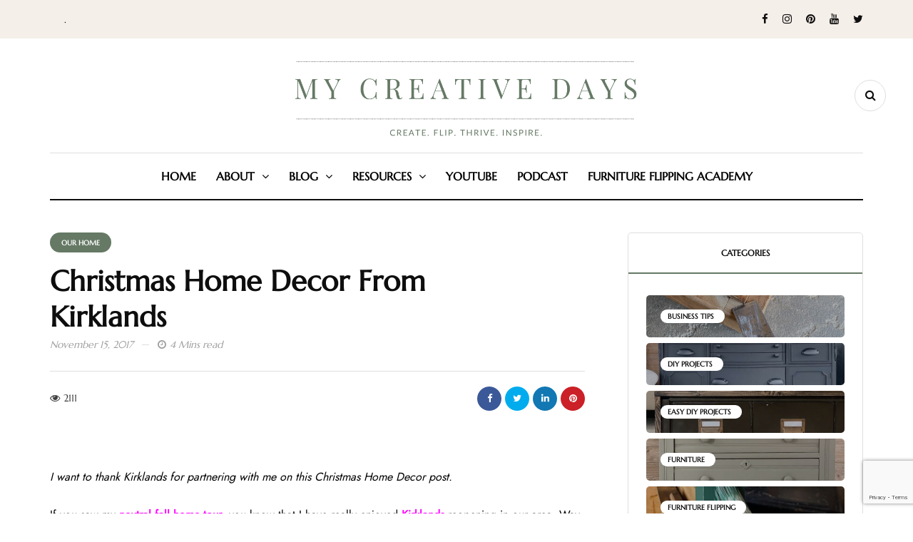

--- FILE ---
content_type: text/html; charset=UTF-8
request_url: https://www.mycreativedays.com/christmas-home-decor-sponsored/
body_size: 29183
content:
<!DOCTYPE html>
<html dir="ltr" lang="en-US" prefix="og: https://ogp.me/ns#">
<head>
<meta name="viewport" content="width=device-width, initial-scale=1.0" />
<meta charset="UTF-8" />
<link rel="profile" href="http://gmpg.org/xfn/11" />
<link rel="pingback" href="https://www.mycreativedays.com/xmlrpc.php" />
<title>Christmas Home Decor From Kirklands - My Creative Days</title>
  
		<!-- All in One SEO 4.9.1 - aioseo.com -->
	<meta name="description" content="Are you starting to decorate for Christmas and need some inspiration? This Christmas Home Decor post will have your home ready for the holidays in no time." />
	<meta name="robots" content="max-image-preview:large" />
	<meta name="author" content="Lindsay"/>
	<link rel="canonical" href="https://www.mycreativedays.com/christmas-home-decor-sponsored/" />
	<meta name="generator" content="All in One SEO (AIOSEO) 4.9.1" />
		<meta property="og:locale" content="en_US" />
		<meta property="og:site_name" content="My Creative Days - Create. Flip. Thrive. Inspire" />
		<meta property="og:type" content="article" />
		<meta property="og:title" content="Christmas Home Decor From Kirklands" />
		<meta property="og:description" content="Are you starting to decorate for Christmas and need some inspiration? This Christmas Home Decor post will have your home ready for the holidays in no time." />
		<meta property="og:url" content="https://www.mycreativedays.com/christmas-home-decor-sponsored/" />
		<meta property="og:image" content="https://www.mycreativedays.com/wp-content/uploads/2017/11/Simple-Christmas-Home-Decor_.jpg" />
		<meta property="og:image:secure_url" content="https://www.mycreativedays.com/wp-content/uploads/2017/11/Simple-Christmas-Home-Decor_.jpg" />
		<meta property="og:image:width" content="800" />
		<meta property="og:image:height" content="1150" />
		<meta property="article:section" content="Our Home" />
		<meta property="article:published_time" content="2017-11-15T10:51:33+00:00" />
		<meta property="article:modified_time" content="2021-12-10T17:11:32+00:00" />
		<meta property="article:author" content="https://www.facebook.com/mycreative.days?ref=bookmarks" />
		<meta name="twitter:card" content="summary_large_image" />
		<meta name="twitter:title" content="Christmas Home Decor From Kirklands" />
		<meta name="twitter:description" content="Are you starting to decorate for Christmas and need some inspiration? This Christmas Home Decor post will have your home ready for the holidays in no time." />
		<meta name="twitter:creator" content="@mycreativedays" />
		<meta name="twitter:image" content="https://www.mycreativedays.com/wp-content/uploads/2017/11/Simple-Christmas-Home-Decor_.jpg" />
		<script type="application/ld+json" class="aioseo-schema">
			{"@context":"https:\/\/schema.org","@graph":[{"@type":"BlogPosting","@id":"https:\/\/www.mycreativedays.com\/christmas-home-decor-sponsored\/#blogposting","name":"Christmas Home Decor From Kirklands - My Creative Days","headline":"Christmas Home Decor From Kirklands","author":{"@id":"https:\/\/www.mycreativedays.com\/author\/lindsayeidahl\/#author"},"publisher":{"@id":"https:\/\/www.mycreativedays.com\/#organization"},"image":{"@type":"ImageObject","url":"https:\/\/www.mycreativedays.com\/wp-content\/uploads\/2017\/11\/Simple-Christmas-Home-Decor_.jpg","width":800,"height":1150,"caption":"How To Get Your Christmas Home Decor Ready For The Holidays"},"datePublished":"2017-11-15T04:51:33-06:00","dateModified":"2021-12-10T11:11:32-06:00","inLanguage":"en-US","commentCount":30,"mainEntityOfPage":{"@id":"https:\/\/www.mycreativedays.com\/christmas-home-decor-sponsored\/#webpage"},"isPartOf":{"@id":"https:\/\/www.mycreativedays.com\/christmas-home-decor-sponsored\/#webpage"},"articleSection":"Our Home, Christmas, christmas decor, Christmas home decor, Christmas home tour, home tour"},{"@type":"BreadcrumbList","@id":"https:\/\/www.mycreativedays.com\/christmas-home-decor-sponsored\/#breadcrumblist","itemListElement":[{"@type":"ListItem","@id":"https:\/\/www.mycreativedays.com#listItem","position":1,"name":"Home","item":"https:\/\/www.mycreativedays.com","nextItem":{"@type":"ListItem","@id":"https:\/\/www.mycreativedays.com\/category\/our-home\/#listItem","name":"Our Home"}},{"@type":"ListItem","@id":"https:\/\/www.mycreativedays.com\/category\/our-home\/#listItem","position":2,"name":"Our Home","item":"https:\/\/www.mycreativedays.com\/category\/our-home\/","nextItem":{"@type":"ListItem","@id":"https:\/\/www.mycreativedays.com\/christmas-home-decor-sponsored\/#listItem","name":"Christmas Home Decor From Kirklands"},"previousItem":{"@type":"ListItem","@id":"https:\/\/www.mycreativedays.com#listItem","name":"Home"}},{"@type":"ListItem","@id":"https:\/\/www.mycreativedays.com\/christmas-home-decor-sponsored\/#listItem","position":3,"name":"Christmas Home Decor From Kirklands","previousItem":{"@type":"ListItem","@id":"https:\/\/www.mycreativedays.com\/category\/our-home\/#listItem","name":"Our Home"}}]},{"@type":"Organization","@id":"https:\/\/www.mycreativedays.com\/#organization","name":"My Creative Days","description":"Create. Flip. Thrive. Inspire","url":"https:\/\/www.mycreativedays.com\/"},{"@type":"Person","@id":"https:\/\/www.mycreativedays.com\/author\/lindsayeidahl\/#author","url":"https:\/\/www.mycreativedays.com\/author\/lindsayeidahl\/","name":"Lindsay","image":{"@type":"ImageObject","@id":"https:\/\/www.mycreativedays.com\/christmas-home-decor-sponsored\/#authorImage","url":"https:\/\/secure.gravatar.com\/avatar\/8c4627de2de97c3887c89928ea11ac1ed586b9bc61fb1301ce4c9d1362c3008e?s=96&d=mm&r=g","width":96,"height":96,"caption":"Lindsay"},"sameAs":["https:\/\/www.facebook.com\/mycreative.days?ref=bookmarks","https:\/\/twitter.com\/mycreativedays"]},{"@type":"WebPage","@id":"https:\/\/www.mycreativedays.com\/christmas-home-decor-sponsored\/#webpage","url":"https:\/\/www.mycreativedays.com\/christmas-home-decor-sponsored\/","name":"Christmas Home Decor From Kirklands - My Creative Days","description":"Are you starting to decorate for Christmas and need some inspiration? This Christmas Home Decor post will have your home ready for the holidays in no time.","inLanguage":"en-US","isPartOf":{"@id":"https:\/\/www.mycreativedays.com\/#website"},"breadcrumb":{"@id":"https:\/\/www.mycreativedays.com\/christmas-home-decor-sponsored\/#breadcrumblist"},"author":{"@id":"https:\/\/www.mycreativedays.com\/author\/lindsayeidahl\/#author"},"creator":{"@id":"https:\/\/www.mycreativedays.com\/author\/lindsayeidahl\/#author"},"image":{"@type":"ImageObject","url":"https:\/\/www.mycreativedays.com\/wp-content\/uploads\/2017\/11\/Simple-Christmas-Home-Decor_.jpg","@id":"https:\/\/www.mycreativedays.com\/christmas-home-decor-sponsored\/#mainImage","width":800,"height":1150,"caption":"How To Get Your Christmas Home Decor Ready For The Holidays"},"primaryImageOfPage":{"@id":"https:\/\/www.mycreativedays.com\/christmas-home-decor-sponsored\/#mainImage"},"datePublished":"2017-11-15T04:51:33-06:00","dateModified":"2021-12-10T11:11:32-06:00"},{"@type":"WebSite","@id":"https:\/\/www.mycreativedays.com\/#website","url":"https:\/\/www.mycreativedays.com\/","name":"My Creative Days","description":"Create. Flip. Thrive. Inspire","inLanguage":"en-US","publisher":{"@id":"https:\/\/www.mycreativedays.com\/#organization"}}]}
		</script>
		<!-- All in One SEO -->


<!-- Google Tag Manager for WordPress by gtm4wp.com -->
<script data-cfasync="false" data-pagespeed-no-defer>
	var gtm4wp_datalayer_name = "dataLayer";
	var dataLayer = dataLayer || [];
</script>
<!-- End Google Tag Manager for WordPress by gtm4wp.com --><!-- Hubbub v.1.36.2 https://morehubbub.com/ -->
<meta property="og:locale" content="en_US" />
<meta property="og:type" content="article" />
<meta property="og:title" content="Christmas Home Decor From Kirklands" />
<meta property="og:description" content="I want to thank Kirklands for partnering with me on this Christmas Home Decor post. If you saw my neutral fall home tour, you know that I have really enjoyed&nbsp;Kirklands reopening in our area. Way" />
<meta property="og:url" content="https://www.mycreativedays.com/christmas-home-decor-sponsored/" />
<meta property="og:site_name" content="My Creative Days" />
<meta property="og:updated_time" content="2021-12-10T11:11:32+00:00" />
<meta property="article:published_time" content="2017-11-15T04:51:33+00:00" />
<meta property="article:modified_time" content="2021-12-10T11:11:32+00:00" />
<meta name="twitter:card" content="summary_large_image" />
<meta name="twitter:title" content="Christmas Home Decor From Kirklands" />
<meta name="twitter:description" content="I want to thank Kirklands for partnering with me on this Christmas Home Decor post. If you saw my neutral fall home tour, you know that I have really enjoyed&nbsp;Kirklands reopening in our area. Way" />
<meta class="flipboard-article" content="I want to thank Kirklands for partnering with me on this Christmas Home Decor post. If you saw my neutral fall home tour, you know that I have really enjoyed&nbsp;Kirklands reopening in our area. Way" />
<meta property="og:image" content="https://www.mycreativedays.com/wp-content/uploads/2017/11/Simple-Christmas-Home-Decor_.jpg" />
<meta name="twitter:image" content="https://www.mycreativedays.com/wp-content/uploads/2017/11/Simple-Christmas-Home-Decor_.jpg" />
<meta property="og:image:width" content="800" />
<meta property="og:image:height" content="1150" />
<!-- Hubbub v.1.36.2 https://morehubbub.com/ -->
<link rel='dns-prefetch' href='//www.mycreativedays.com' />
<link rel='dns-prefetch' href='//scripts.mediavine.com' />
<link rel="alternate" type="application/rss+xml" title="My Creative Days &raquo; Feed" href="https://www.mycreativedays.com/feed/" />
<link rel="alternate" type="application/rss+xml" title="My Creative Days &raquo; Comments Feed" href="https://www.mycreativedays.com/comments/feed/" />
<link rel="alternate" type="application/rss+xml" title="My Creative Days &raquo; Christmas Home Decor From Kirklands Comments Feed" href="https://www.mycreativedays.com/christmas-home-decor-sponsored/feed/" />
<link rel="alternate" title="oEmbed (JSON)" type="application/json+oembed" href="https://www.mycreativedays.com/wp-json/oembed/1.0/embed?url=https%3A%2F%2Fwww.mycreativedays.com%2Fchristmas-home-decor-sponsored%2F" />
<link rel="alternate" title="oEmbed (XML)" type="text/xml+oembed" href="https://www.mycreativedays.com/wp-json/oembed/1.0/embed?url=https%3A%2F%2Fwww.mycreativedays.com%2Fchristmas-home-decor-sponsored%2F&#038;format=xml" />
<link rel="alternate" type="application/rss+xml" title="My Creative Days &raquo; Stories Feed" href="https://www.mycreativedays.com/web-stories/feed/">		<!-- This site uses the Google Analytics by MonsterInsights plugin v9.11.1 - Using Analytics tracking - https://www.monsterinsights.com/ -->
		<!-- Note: MonsterInsights is not currently configured on this site. The site owner needs to authenticate with Google Analytics in the MonsterInsights settings panel. -->
					<!-- No tracking code set -->
				<!-- / Google Analytics by MonsterInsights -->
		<style id='wp-img-auto-sizes-contain-inline-css'>
img:is([sizes=auto i],[sizes^="auto," i]){contain-intrinsic-size:3000px 1500px}
/*# sourceURL=wp-img-auto-sizes-contain-inline-css */
</style>
<link rel='stylesheet' id='sbi_styles-css' href='https://www.mycreativedays.com/wp-content/plugins/instagram-feed/css/sbi-styles.min.css?ver=6.9.1' media='all' />
<style id='wp-emoji-styles-inline-css'>

	img.wp-smiley, img.emoji {
		display: inline !important;
		border: none !important;
		box-shadow: none !important;
		height: 1em !important;
		width: 1em !important;
		margin: 0 0.07em !important;
		vertical-align: -0.1em !important;
		background: none !important;
		padding: 0 !important;
	}
/*# sourceURL=wp-emoji-styles-inline-css */
</style>
<style id='wp-block-library-inline-css'>
:root{--wp-block-synced-color:#7a00df;--wp-block-synced-color--rgb:122,0,223;--wp-bound-block-color:var(--wp-block-synced-color);--wp-editor-canvas-background:#ddd;--wp-admin-theme-color:#007cba;--wp-admin-theme-color--rgb:0,124,186;--wp-admin-theme-color-darker-10:#006ba1;--wp-admin-theme-color-darker-10--rgb:0,107,160.5;--wp-admin-theme-color-darker-20:#005a87;--wp-admin-theme-color-darker-20--rgb:0,90,135;--wp-admin-border-width-focus:2px}@media (min-resolution:192dpi){:root{--wp-admin-border-width-focus:1.5px}}.wp-element-button{cursor:pointer}:root .has-very-light-gray-background-color{background-color:#eee}:root .has-very-dark-gray-background-color{background-color:#313131}:root .has-very-light-gray-color{color:#eee}:root .has-very-dark-gray-color{color:#313131}:root .has-vivid-green-cyan-to-vivid-cyan-blue-gradient-background{background:linear-gradient(135deg,#00d084,#0693e3)}:root .has-purple-crush-gradient-background{background:linear-gradient(135deg,#34e2e4,#4721fb 50%,#ab1dfe)}:root .has-hazy-dawn-gradient-background{background:linear-gradient(135deg,#faaca8,#dad0ec)}:root .has-subdued-olive-gradient-background{background:linear-gradient(135deg,#fafae1,#67a671)}:root .has-atomic-cream-gradient-background{background:linear-gradient(135deg,#fdd79a,#004a59)}:root .has-nightshade-gradient-background{background:linear-gradient(135deg,#330968,#31cdcf)}:root .has-midnight-gradient-background{background:linear-gradient(135deg,#020381,#2874fc)}:root{--wp--preset--font-size--normal:16px;--wp--preset--font-size--huge:42px}.has-regular-font-size{font-size:1em}.has-larger-font-size{font-size:2.625em}.has-normal-font-size{font-size:var(--wp--preset--font-size--normal)}.has-huge-font-size{font-size:var(--wp--preset--font-size--huge)}.has-text-align-center{text-align:center}.has-text-align-left{text-align:left}.has-text-align-right{text-align:right}.has-fit-text{white-space:nowrap!important}#end-resizable-editor-section{display:none}.aligncenter{clear:both}.items-justified-left{justify-content:flex-start}.items-justified-center{justify-content:center}.items-justified-right{justify-content:flex-end}.items-justified-space-between{justify-content:space-between}.screen-reader-text{border:0;clip-path:inset(50%);height:1px;margin:-1px;overflow:hidden;padding:0;position:absolute;width:1px;word-wrap:normal!important}.screen-reader-text:focus{background-color:#ddd;clip-path:none;color:#444;display:block;font-size:1em;height:auto;left:5px;line-height:normal;padding:15px 23px 14px;text-decoration:none;top:5px;width:auto;z-index:100000}html :where(.has-border-color){border-style:solid}html :where([style*=border-top-color]){border-top-style:solid}html :where([style*=border-right-color]){border-right-style:solid}html :where([style*=border-bottom-color]){border-bottom-style:solid}html :where([style*=border-left-color]){border-left-style:solid}html :where([style*=border-width]){border-style:solid}html :where([style*=border-top-width]){border-top-style:solid}html :where([style*=border-right-width]){border-right-style:solid}html :where([style*=border-bottom-width]){border-bottom-style:solid}html :where([style*=border-left-width]){border-left-style:solid}html :where(img[class*=wp-image-]){height:auto;max-width:100%}:where(figure){margin:0 0 1em}html :where(.is-position-sticky){--wp-admin--admin-bar--position-offset:var(--wp-admin--admin-bar--height,0px)}@media screen and (max-width:600px){html :where(.is-position-sticky){--wp-admin--admin-bar--position-offset:0px}}

/*# sourceURL=wp-block-library-inline-css */
</style><style id='global-styles-inline-css'>
:root{--wp--preset--aspect-ratio--square: 1;--wp--preset--aspect-ratio--4-3: 4/3;--wp--preset--aspect-ratio--3-4: 3/4;--wp--preset--aspect-ratio--3-2: 3/2;--wp--preset--aspect-ratio--2-3: 2/3;--wp--preset--aspect-ratio--16-9: 16/9;--wp--preset--aspect-ratio--9-16: 9/16;--wp--preset--color--black: #000000;--wp--preset--color--cyan-bluish-gray: #abb8c3;--wp--preset--color--white: #ffffff;--wp--preset--color--pale-pink: #f78da7;--wp--preset--color--vivid-red: #cf2e2e;--wp--preset--color--luminous-vivid-orange: #ff6900;--wp--preset--color--luminous-vivid-amber: #fcb900;--wp--preset--color--light-green-cyan: #7bdcb5;--wp--preset--color--vivid-green-cyan: #00d084;--wp--preset--color--pale-cyan-blue: #8ed1fc;--wp--preset--color--vivid-cyan-blue: #0693e3;--wp--preset--color--vivid-purple: #9b51e0;--wp--preset--gradient--vivid-cyan-blue-to-vivid-purple: linear-gradient(135deg,rgb(6,147,227) 0%,rgb(155,81,224) 100%);--wp--preset--gradient--light-green-cyan-to-vivid-green-cyan: linear-gradient(135deg,rgb(122,220,180) 0%,rgb(0,208,130) 100%);--wp--preset--gradient--luminous-vivid-amber-to-luminous-vivid-orange: linear-gradient(135deg,rgb(252,185,0) 0%,rgb(255,105,0) 100%);--wp--preset--gradient--luminous-vivid-orange-to-vivid-red: linear-gradient(135deg,rgb(255,105,0) 0%,rgb(207,46,46) 100%);--wp--preset--gradient--very-light-gray-to-cyan-bluish-gray: linear-gradient(135deg,rgb(238,238,238) 0%,rgb(169,184,195) 100%);--wp--preset--gradient--cool-to-warm-spectrum: linear-gradient(135deg,rgb(74,234,220) 0%,rgb(151,120,209) 20%,rgb(207,42,186) 40%,rgb(238,44,130) 60%,rgb(251,105,98) 80%,rgb(254,248,76) 100%);--wp--preset--gradient--blush-light-purple: linear-gradient(135deg,rgb(255,206,236) 0%,rgb(152,150,240) 100%);--wp--preset--gradient--blush-bordeaux: linear-gradient(135deg,rgb(254,205,165) 0%,rgb(254,45,45) 50%,rgb(107,0,62) 100%);--wp--preset--gradient--luminous-dusk: linear-gradient(135deg,rgb(255,203,112) 0%,rgb(199,81,192) 50%,rgb(65,88,208) 100%);--wp--preset--gradient--pale-ocean: linear-gradient(135deg,rgb(255,245,203) 0%,rgb(182,227,212) 50%,rgb(51,167,181) 100%);--wp--preset--gradient--electric-grass: linear-gradient(135deg,rgb(202,248,128) 0%,rgb(113,206,126) 100%);--wp--preset--gradient--midnight: linear-gradient(135deg,rgb(2,3,129) 0%,rgb(40,116,252) 100%);--wp--preset--font-size--small: 13px;--wp--preset--font-size--medium: 20px;--wp--preset--font-size--large: 36px;--wp--preset--font-size--x-large: 42px;--wp--preset--spacing--20: 0.44rem;--wp--preset--spacing--30: 0.67rem;--wp--preset--spacing--40: 1rem;--wp--preset--spacing--50: 1.5rem;--wp--preset--spacing--60: 2.25rem;--wp--preset--spacing--70: 3.38rem;--wp--preset--spacing--80: 5.06rem;--wp--preset--shadow--natural: 6px 6px 9px rgba(0, 0, 0, 0.2);--wp--preset--shadow--deep: 12px 12px 50px rgba(0, 0, 0, 0.4);--wp--preset--shadow--sharp: 6px 6px 0px rgba(0, 0, 0, 0.2);--wp--preset--shadow--outlined: 6px 6px 0px -3px rgb(255, 255, 255), 6px 6px rgb(0, 0, 0);--wp--preset--shadow--crisp: 6px 6px 0px rgb(0, 0, 0);}:where(.is-layout-flex){gap: 0.5em;}:where(.is-layout-grid){gap: 0.5em;}body .is-layout-flex{display: flex;}.is-layout-flex{flex-wrap: wrap;align-items: center;}.is-layout-flex > :is(*, div){margin: 0;}body .is-layout-grid{display: grid;}.is-layout-grid > :is(*, div){margin: 0;}:where(.wp-block-columns.is-layout-flex){gap: 2em;}:where(.wp-block-columns.is-layout-grid){gap: 2em;}:where(.wp-block-post-template.is-layout-flex){gap: 1.25em;}:where(.wp-block-post-template.is-layout-grid){gap: 1.25em;}.has-black-color{color: var(--wp--preset--color--black) !important;}.has-cyan-bluish-gray-color{color: var(--wp--preset--color--cyan-bluish-gray) !important;}.has-white-color{color: var(--wp--preset--color--white) !important;}.has-pale-pink-color{color: var(--wp--preset--color--pale-pink) !important;}.has-vivid-red-color{color: var(--wp--preset--color--vivid-red) !important;}.has-luminous-vivid-orange-color{color: var(--wp--preset--color--luminous-vivid-orange) !important;}.has-luminous-vivid-amber-color{color: var(--wp--preset--color--luminous-vivid-amber) !important;}.has-light-green-cyan-color{color: var(--wp--preset--color--light-green-cyan) !important;}.has-vivid-green-cyan-color{color: var(--wp--preset--color--vivid-green-cyan) !important;}.has-pale-cyan-blue-color{color: var(--wp--preset--color--pale-cyan-blue) !important;}.has-vivid-cyan-blue-color{color: var(--wp--preset--color--vivid-cyan-blue) !important;}.has-vivid-purple-color{color: var(--wp--preset--color--vivid-purple) !important;}.has-black-background-color{background-color: var(--wp--preset--color--black) !important;}.has-cyan-bluish-gray-background-color{background-color: var(--wp--preset--color--cyan-bluish-gray) !important;}.has-white-background-color{background-color: var(--wp--preset--color--white) !important;}.has-pale-pink-background-color{background-color: var(--wp--preset--color--pale-pink) !important;}.has-vivid-red-background-color{background-color: var(--wp--preset--color--vivid-red) !important;}.has-luminous-vivid-orange-background-color{background-color: var(--wp--preset--color--luminous-vivid-orange) !important;}.has-luminous-vivid-amber-background-color{background-color: var(--wp--preset--color--luminous-vivid-amber) !important;}.has-light-green-cyan-background-color{background-color: var(--wp--preset--color--light-green-cyan) !important;}.has-vivid-green-cyan-background-color{background-color: var(--wp--preset--color--vivid-green-cyan) !important;}.has-pale-cyan-blue-background-color{background-color: var(--wp--preset--color--pale-cyan-blue) !important;}.has-vivid-cyan-blue-background-color{background-color: var(--wp--preset--color--vivid-cyan-blue) !important;}.has-vivid-purple-background-color{background-color: var(--wp--preset--color--vivid-purple) !important;}.has-black-border-color{border-color: var(--wp--preset--color--black) !important;}.has-cyan-bluish-gray-border-color{border-color: var(--wp--preset--color--cyan-bluish-gray) !important;}.has-white-border-color{border-color: var(--wp--preset--color--white) !important;}.has-pale-pink-border-color{border-color: var(--wp--preset--color--pale-pink) !important;}.has-vivid-red-border-color{border-color: var(--wp--preset--color--vivid-red) !important;}.has-luminous-vivid-orange-border-color{border-color: var(--wp--preset--color--luminous-vivid-orange) !important;}.has-luminous-vivid-amber-border-color{border-color: var(--wp--preset--color--luminous-vivid-amber) !important;}.has-light-green-cyan-border-color{border-color: var(--wp--preset--color--light-green-cyan) !important;}.has-vivid-green-cyan-border-color{border-color: var(--wp--preset--color--vivid-green-cyan) !important;}.has-pale-cyan-blue-border-color{border-color: var(--wp--preset--color--pale-cyan-blue) !important;}.has-vivid-cyan-blue-border-color{border-color: var(--wp--preset--color--vivid-cyan-blue) !important;}.has-vivid-purple-border-color{border-color: var(--wp--preset--color--vivid-purple) !important;}.has-vivid-cyan-blue-to-vivid-purple-gradient-background{background: var(--wp--preset--gradient--vivid-cyan-blue-to-vivid-purple) !important;}.has-light-green-cyan-to-vivid-green-cyan-gradient-background{background: var(--wp--preset--gradient--light-green-cyan-to-vivid-green-cyan) !important;}.has-luminous-vivid-amber-to-luminous-vivid-orange-gradient-background{background: var(--wp--preset--gradient--luminous-vivid-amber-to-luminous-vivid-orange) !important;}.has-luminous-vivid-orange-to-vivid-red-gradient-background{background: var(--wp--preset--gradient--luminous-vivid-orange-to-vivid-red) !important;}.has-very-light-gray-to-cyan-bluish-gray-gradient-background{background: var(--wp--preset--gradient--very-light-gray-to-cyan-bluish-gray) !important;}.has-cool-to-warm-spectrum-gradient-background{background: var(--wp--preset--gradient--cool-to-warm-spectrum) !important;}.has-blush-light-purple-gradient-background{background: var(--wp--preset--gradient--blush-light-purple) !important;}.has-blush-bordeaux-gradient-background{background: var(--wp--preset--gradient--blush-bordeaux) !important;}.has-luminous-dusk-gradient-background{background: var(--wp--preset--gradient--luminous-dusk) !important;}.has-pale-ocean-gradient-background{background: var(--wp--preset--gradient--pale-ocean) !important;}.has-electric-grass-gradient-background{background: var(--wp--preset--gradient--electric-grass) !important;}.has-midnight-gradient-background{background: var(--wp--preset--gradient--midnight) !important;}.has-small-font-size{font-size: var(--wp--preset--font-size--small) !important;}.has-medium-font-size{font-size: var(--wp--preset--font-size--medium) !important;}.has-large-font-size{font-size: var(--wp--preset--font-size--large) !important;}.has-x-large-font-size{font-size: var(--wp--preset--font-size--x-large) !important;}
/*# sourceURL=global-styles-inline-css */
</style>

<style id='classic-theme-styles-inline-css'>
/*! This file is auto-generated */
.wp-block-button__link{color:#fff;background-color:#32373c;border-radius:9999px;box-shadow:none;text-decoration:none;padding:calc(.667em + 2px) calc(1.333em + 2px);font-size:1.125em}.wp-block-file__button{background:#32373c;color:#fff;text-decoration:none}
/*# sourceURL=/wp-includes/css/classic-themes.min.css */
</style>
<link rel='stylesheet' id='contact-form-7-css' href='https://www.mycreativedays.com/wp-content/plugins/contact-form-7/includes/css/styles.css?ver=6.1.3' media='all' />
<link rel='stylesheet' id='responsive-lightbox-swipebox-css' href='https://www.mycreativedays.com/wp-content/plugins/responsive-lightbox/assets/swipebox/swipebox.min.css?ver=1.5.2' media='all' />
<link rel='stylesheet' id='bootstrap-css' href='https://www.mycreativedays.com/wp-content/themes/ariella/css/bootstrap.css?ver=979c99c13f8fa7975f24b14df9b0cbf9' media='all' />
<link rel='stylesheet' id='owl-carousel-css' href='https://www.mycreativedays.com/wp-content/themes/ariella/js/owl-carousel/owl.carousel.css?ver=979c99c13f8fa7975f24b14df9b0cbf9' media='all' />
<link rel='stylesheet' id='ariella-stylesheet-css' href='https://www.mycreativedays.com/wp-content/themes/ariella/style.css?ver=1.0.2' media='all' />
<link rel='stylesheet' id='ariella-responsive-css' href='https://www.mycreativedays.com/wp-content/themes/ariella/responsive.css?ver=all' media='all' />
<link rel='stylesheet' id='ariella-animations-css' href='https://www.mycreativedays.com/wp-content/themes/ariella/css/animations.css?ver=979c99c13f8fa7975f24b14df9b0cbf9' media='all' />
<link rel='stylesheet' id='font-awesome-css' href='https://www.mycreativedays.com/wp-content/themes/ariella/css/font-awesome.css?ver=979c99c13f8fa7975f24b14df9b0cbf9' media='all' />
<link rel='stylesheet' id='ariella-select2-css' href='https://www.mycreativedays.com/wp-content/themes/ariella/js/select2/select2.css?ver=979c99c13f8fa7975f24b14df9b0cbf9' media='all' />
<link rel='stylesheet' id='swiper-css' href='https://www.mycreativedays.com/wp-content/themes/ariella/css/idangerous.swiper.css?ver=979c99c13f8fa7975f24b14df9b0cbf9' media='all' />
<link rel='stylesheet' id='aos-css' href='https://www.mycreativedays.com/wp-content/themes/ariella/js/aos/aos.css?ver=979c99c13f8fa7975f24b14df9b0cbf9' media='all' />
<link rel='stylesheet' id='dashicons-css' href='https://www.mycreativedays.com/wp-includes/css/dashicons.min.css?ver=979c99c13f8fa7975f24b14df9b0cbf9' media='all' />
<link rel='stylesheet' id='thickbox-css' href='https://www.mycreativedays.com/wp-includes/js/thickbox/thickbox.css?ver=979c99c13f8fa7975f24b14df9b0cbf9' media='all' />
<link rel='stylesheet' id='ariella-mega-menu-css' href='https://www.mycreativedays.com/wp-content/themes/ariella/inc/modules/mega-menu/css/mega-menu.css?ver=979c99c13f8fa7975f24b14df9b0cbf9' media='all' />
<link rel='stylesheet' id='ariella-mega-menu-responsive-css' href='https://www.mycreativedays.com/wp-content/themes/ariella/inc/modules/mega-menu/css/mega-menu-responsive.css?ver=979c99c13f8fa7975f24b14df9b0cbf9' media='all' />
<link rel='stylesheet' id='dpsp-frontend-style-pro-css' href='https://www.mycreativedays.com/wp-content/plugins/social-pug/assets/dist/style-frontend-pro.css?ver=1.36.2' media='all' />
<style id='dpsp-frontend-style-pro-inline-css'>

				@media screen and ( max-width : 720px ) {
					.dpsp-content-wrapper.dpsp-hide-on-mobile,
					.dpsp-share-text.dpsp-hide-on-mobile {
						display: none;
					}
					.dpsp-has-spacing .dpsp-networks-btns-wrapper li {
						margin:0 2% 10px 0;
					}
					.dpsp-network-btn.dpsp-has-label:not(.dpsp-has-count) {
						max-height: 40px;
						padding: 0;
						justify-content: center;
					}
					.dpsp-content-wrapper.dpsp-size-small .dpsp-network-btn.dpsp-has-label:not(.dpsp-has-count){
						max-height: 32px;
					}
					.dpsp-content-wrapper.dpsp-size-large .dpsp-network-btn.dpsp-has-label:not(.dpsp-has-count){
						max-height: 46px;
					}
				}
			
			@media screen and ( max-width : 720px ) {
				aside#dpsp-floating-sidebar.dpsp-hide-on-mobile.opened {
					display: none;
				}
			}
			
/*# sourceURL=dpsp-frontend-style-pro-inline-css */
</style>
<link rel='stylesheet' id='simple-social-icons-font-css' href='https://www.mycreativedays.com/wp-content/plugins/simple-social-icons/css/style.css?ver=3.0.2' media='all' />
<link rel='stylesheet' id='wp-pagenavi-css' href='https://www.mycreativedays.com/wp-content/plugins/wp-pagenavi/pagenavi-css.css?ver=2.70' media='all' />
<link rel='stylesheet' id='style-cache-ariella-css' href='https://www.mycreativedays.com/wp-content/uploads/style-cache-ariella.css?ver=1762799748.9303' media='all' />
<script async="async" fetchpriority="high" data-noptimize="1" data-cfasync="false" src="https://scripts.mediavine.com/tags/my-creative-days.js?ver=979c99c13f8fa7975f24b14df9b0cbf9" id="mv-script-wrapper-js"></script>
<script src="https://www.mycreativedays.com/wp-includes/js/jquery/jquery.min.js?ver=3.7.1" id="jquery-core-js"></script>
<script src="https://www.mycreativedays.com/wp-includes/js/jquery/jquery-migrate.min.js?ver=3.4.1" id="jquery-migrate-js"></script>
<script src="https://www.mycreativedays.com/wp-content/plugins/responsive-lightbox/assets/swipebox/jquery.swipebox.min.js?ver=1.5.2" id="responsive-lightbox-swipebox-js"></script>
<script src="https://www.mycreativedays.com/wp-includes/js/underscore.min.js?ver=1.13.7" id="underscore-js"></script>
<script src="https://www.mycreativedays.com/wp-content/plugins/responsive-lightbox/assets/infinitescroll/infinite-scroll.pkgd.min.js?ver=4.0.1" id="responsive-lightbox-infinite-scroll-js"></script>
<script id="responsive-lightbox-js-before">
var rlArgs = {"script":"swipebox","selector":"lightbox","customEvents":"","activeGalleries":true,"animation":true,"hideCloseButtonOnMobile":false,"removeBarsOnMobile":false,"hideBars":true,"hideBarsDelay":5000,"videoMaxWidth":1080,"useSVG":true,"loopAtEnd":false,"woocommerce_gallery":false,"ajaxurl":"https:\/\/www.mycreativedays.com\/wp-admin\/admin-ajax.php","nonce":"de397f7c37","preview":false,"postId":30353,"scriptExtension":false};

//# sourceURL=responsive-lightbox-js-before
</script>
<script src="https://www.mycreativedays.com/wp-content/plugins/responsive-lightbox/js/front.js?ver=2.5.4" id="responsive-lightbox-js"></script>
<script src="https://www.mycreativedays.com/wp-content/uploads/js-cache-ariella.js?ver=1762799748.9303" id="js-cache-ariella-js"></script>
<link rel="https://api.w.org/" href="https://www.mycreativedays.com/wp-json/" /><link rel="alternate" title="JSON" type="application/json" href="https://www.mycreativedays.com/wp-json/wp/v2/posts/30353" /><link rel="EditURI" type="application/rsd+xml" title="RSD" href="https://www.mycreativedays.com/xmlrpc.php?rsd" />

<link rel='shortlink' href='https://www.mycreativedays.com/?p=30353' />
<!-- Facebook Pixel Code -->
<script>
!function(f,b,e,v,n,t,s){if(f.fbq)return;n=f.fbq=function(){n.callMethod?
n.callMethod.apply(n,arguments):n.queue.push(arguments)};if(!f._fbq)f._fbq=n;
n.push=n;n.loaded=!0;n.version='2.0';n.queue=[];t=b.createElement(e);t.async=!0;
t.src=v;s=b.getElementsByTagName(e)[0];s.parentNode.insertBefore(t,s)}(window,
document,'script','https://connect.facebook.net/en_US/fbevents.js');
fbq('init', '2428383314053412'); // Insert your pixel ID here.
fbq('track', 'PageView');
</script>
<noscript><img height="1" width="1" style="display:none"
src="https://www.facebook.com/tr?id=2428383314053412&ev=PageView&noscript=1"
/></noscript>
<!-- DO NOT MODIFY -->
<!-- End Facebook Pixel Code -->

<meta name="google-site-verification" content="vJj9LBa4wBRrdbbI3a4z2Q4N5WnZl_AaxjpqxLijJjw" />

<!-- Hotjar Tracking Code for Mycreativedays.com -->
<script>
    (function(h,o,t,j,a,r){
        h.hj=h.hj||function(){(h.hj.q=h.hj.q||[]).push(arguments)};
        h._hjSettings={hjid:1314206,hjsv:6};
        a=o.getElementsByTagName('head')[0];
        r=o.createElement('script');r.async=1;
        r.src=t+h._hjSettings.hjid+j+h._hjSettings.hjsv;
        a.appendChild(r);
    })(window,document,'https://static.hotjar.com/c/hotjar-','.js?sv=');
</script>


<link rel="apple-touch-icon" href="https://mycreativedays.porch.com/wp-content/uploads/2016/07/mcd-full-favi.png"/>

<meta name="facebook-domain-verification" content="jy665k1m6eq1vxg9bxenyz7tm3yjwa" />

<meta property="fb:pages" content="322228184588511" />


<!-- Google Tag Manager -->
<script>(function(w,d,s,l,i){w[l]=w[l]||[];w[l].push({'gtm.start':
new Date().getTime(),event:'gtm.js'});var f=d.getElementsByTagName(s)[0],
j=d.createElement(s),dl=l!='dataLayer'?'&l='+l:'';j.async=true;j.src=
'https://www.googletagmanager.com/gtm.js?id='+i+dl;f.parentNode.insertBefore(j,f);
})(window,document,'script','dataLayer','GTM-TTSLRKM');</script>
<!-- End Google Tag Manager -->		<script  async defer data-pin-color=""  data-pin-height="28"  data-pin-hover="true"
			src="https://www.mycreativedays.com/wp-content/plugins/pinterest-pin-it-button-on-image-hover-and-post/js/pinit.js"></script>
		
<!-- Google Tag Manager for WordPress by gtm4wp.com -->
<!-- GTM Container placement set to off -->
<script data-cfasync="false" data-pagespeed-no-defer>
	var dataLayer_content = {"pagePostType":"post","pagePostType2":"single-post","pageCategory":["our-home"],"pageAttributes":["christmas","christmas-decor","christmas-home-decor","christmas-home-tour","home-tour"],"pagePostAuthor":"Lindsay","instantArticle":false};
	dataLayer.push( dataLayer_content );
</script>
<script data-cfasync="false" data-pagespeed-no-defer>
	console.warn && console.warn("[GTM4WP] Google Tag Manager container code placement set to OFF !!!");
	console.warn && console.warn("[GTM4WP] Data layer codes are active but GTM container must be loaded using custom coding !!!");
</script>
<!-- End Google Tag Manager for WordPress by gtm4wp.com --><meta name="hubbub-info" description="Hubbub 1.36.2"><style id="kirki-inline-styles">{font-family:Marcellus;font-size:16px;font-weight:400;color:#000000;}/* cyrillic */
@font-face {
  font-family: 'Jost';
  font-style: normal;
  font-weight: 400;
  font-display: swap;
  src: url(https://www.mycreativedays.com/wp-content/fonts/jost/92zPtBhPNqw79Ij1E865zBUv7myjJTVFNIg8mg.woff2) format('woff2');
  unicode-range: U+0301, U+0400-045F, U+0490-0491, U+04B0-04B1, U+2116;
}
/* latin-ext */
@font-face {
  font-family: 'Jost';
  font-style: normal;
  font-weight: 400;
  font-display: swap;
  src: url(https://www.mycreativedays.com/wp-content/fonts/jost/92zPtBhPNqw79Ij1E865zBUv7myjJTVPNIg8mg.woff2) format('woff2');
  unicode-range: U+0100-02BA, U+02BD-02C5, U+02C7-02CC, U+02CE-02D7, U+02DD-02FF, U+0304, U+0308, U+0329, U+1D00-1DBF, U+1E00-1E9F, U+1EF2-1EFF, U+2020, U+20A0-20AB, U+20AD-20C0, U+2113, U+2C60-2C7F, U+A720-A7FF;
}
/* latin */
@font-face {
  font-family: 'Jost';
  font-style: normal;
  font-weight: 400;
  font-display: swap;
  src: url(https://www.mycreativedays.com/wp-content/fonts/jost/92zPtBhPNqw79Ij1E865zBUv7myjJTVBNIg.woff2) format('woff2');
  unicode-range: U+0000-00FF, U+0131, U+0152-0153, U+02BB-02BC, U+02C6, U+02DA, U+02DC, U+0304, U+0308, U+0329, U+2000-206F, U+20AC, U+2122, U+2191, U+2193, U+2212, U+2215, U+FEFF, U+FFFD;
}/* latin-ext */
@font-face {
  font-family: 'Marcellus';
  font-style: normal;
  font-weight: 400;
  font-display: swap;
  src: url(https://www.mycreativedays.com/wp-content/fonts/marcellus/wEO_EBrOk8hQLDvIAF81WPoK7Es.woff2) format('woff2');
  unicode-range: U+0100-02BA, U+02BD-02C5, U+02C7-02CC, U+02CE-02D7, U+02DD-02FF, U+0304, U+0308, U+0329, U+1D00-1DBF, U+1E00-1E9F, U+1EF2-1EFF, U+2020, U+20A0-20AB, U+20AD-20C0, U+2113, U+2C60-2C7F, U+A720-A7FF;
}
/* latin */
@font-face {
  font-family: 'Marcellus';
  font-style: normal;
  font-weight: 400;
  font-display: swap;
  src: url(https://www.mycreativedays.com/wp-content/fonts/marcellus/wEO_EBrOk8hQLDvIAF81VvoK.woff2) format('woff2');
  unicode-range: U+0000-00FF, U+0131, U+0152-0153, U+02BB-02BC, U+02C6, U+02DA, U+02DC, U+0304, U+0308, U+0329, U+2000-206F, U+20AC, U+2122, U+2191, U+2193, U+2212, U+2215, U+FEFF, U+FFFD;
}/* cyrillic */
@font-face {
  font-family: 'Jost';
  font-style: normal;
  font-weight: 400;
  font-display: swap;
  src: url(https://www.mycreativedays.com/wp-content/fonts/jost/92zPtBhPNqw79Ij1E865zBUv7myjJTVFNIg8mg.woff2) format('woff2');
  unicode-range: U+0301, U+0400-045F, U+0490-0491, U+04B0-04B1, U+2116;
}
/* latin-ext */
@font-face {
  font-family: 'Jost';
  font-style: normal;
  font-weight: 400;
  font-display: swap;
  src: url(https://www.mycreativedays.com/wp-content/fonts/jost/92zPtBhPNqw79Ij1E865zBUv7myjJTVPNIg8mg.woff2) format('woff2');
  unicode-range: U+0100-02BA, U+02BD-02C5, U+02C7-02CC, U+02CE-02D7, U+02DD-02FF, U+0304, U+0308, U+0329, U+1D00-1DBF, U+1E00-1E9F, U+1EF2-1EFF, U+2020, U+20A0-20AB, U+20AD-20C0, U+2113, U+2C60-2C7F, U+A720-A7FF;
}
/* latin */
@font-face {
  font-family: 'Jost';
  font-style: normal;
  font-weight: 400;
  font-display: swap;
  src: url(https://www.mycreativedays.com/wp-content/fonts/jost/92zPtBhPNqw79Ij1E865zBUv7myjJTVBNIg.woff2) format('woff2');
  unicode-range: U+0000-00FF, U+0131, U+0152-0153, U+02BB-02BC, U+02C6, U+02DA, U+02DC, U+0304, U+0308, U+0329, U+2000-206F, U+20AC, U+2122, U+2191, U+2193, U+2212, U+2215, U+FEFF, U+FFFD;
}/* latin-ext */
@font-face {
  font-family: 'Marcellus';
  font-style: normal;
  font-weight: 400;
  font-display: swap;
  src: url(https://www.mycreativedays.com/wp-content/fonts/marcellus/wEO_EBrOk8hQLDvIAF81WPoK7Es.woff2) format('woff2');
  unicode-range: U+0100-02BA, U+02BD-02C5, U+02C7-02CC, U+02CE-02D7, U+02DD-02FF, U+0304, U+0308, U+0329, U+1D00-1DBF, U+1E00-1E9F, U+1EF2-1EFF, U+2020, U+20A0-20AB, U+20AD-20C0, U+2113, U+2C60-2C7F, U+A720-A7FF;
}
/* latin */
@font-face {
  font-family: 'Marcellus';
  font-style: normal;
  font-weight: 400;
  font-display: swap;
  src: url(https://www.mycreativedays.com/wp-content/fonts/marcellus/wEO_EBrOk8hQLDvIAF81VvoK.woff2) format('woff2');
  unicode-range: U+0000-00FF, U+0131, U+0152-0153, U+02BB-02BC, U+02C6, U+02DA, U+02DC, U+0304, U+0308, U+0329, U+2000-206F, U+20AC, U+2122, U+2191, U+2193, U+2212, U+2215, U+FEFF, U+FFFD;
}/* cyrillic */
@font-face {
  font-family: 'Jost';
  font-style: normal;
  font-weight: 400;
  font-display: swap;
  src: url(https://www.mycreativedays.com/wp-content/fonts/jost/92zPtBhPNqw79Ij1E865zBUv7myjJTVFNIg8mg.woff2) format('woff2');
  unicode-range: U+0301, U+0400-045F, U+0490-0491, U+04B0-04B1, U+2116;
}
/* latin-ext */
@font-face {
  font-family: 'Jost';
  font-style: normal;
  font-weight: 400;
  font-display: swap;
  src: url(https://www.mycreativedays.com/wp-content/fonts/jost/92zPtBhPNqw79Ij1E865zBUv7myjJTVPNIg8mg.woff2) format('woff2');
  unicode-range: U+0100-02BA, U+02BD-02C5, U+02C7-02CC, U+02CE-02D7, U+02DD-02FF, U+0304, U+0308, U+0329, U+1D00-1DBF, U+1E00-1E9F, U+1EF2-1EFF, U+2020, U+20A0-20AB, U+20AD-20C0, U+2113, U+2C60-2C7F, U+A720-A7FF;
}
/* latin */
@font-face {
  font-family: 'Jost';
  font-style: normal;
  font-weight: 400;
  font-display: swap;
  src: url(https://www.mycreativedays.com/wp-content/fonts/jost/92zPtBhPNqw79Ij1E865zBUv7myjJTVBNIg.woff2) format('woff2');
  unicode-range: U+0000-00FF, U+0131, U+0152-0153, U+02BB-02BC, U+02C6, U+02DA, U+02DC, U+0304, U+0308, U+0329, U+2000-206F, U+20AC, U+2122, U+2191, U+2193, U+2212, U+2215, U+FEFF, U+FFFD;
}/* latin-ext */
@font-face {
  font-family: 'Marcellus';
  font-style: normal;
  font-weight: 400;
  font-display: swap;
  src: url(https://www.mycreativedays.com/wp-content/fonts/marcellus/wEO_EBrOk8hQLDvIAF81WPoK7Es.woff2) format('woff2');
  unicode-range: U+0100-02BA, U+02BD-02C5, U+02C7-02CC, U+02CE-02D7, U+02DD-02FF, U+0304, U+0308, U+0329, U+1D00-1DBF, U+1E00-1E9F, U+1EF2-1EFF, U+2020, U+20A0-20AB, U+20AD-20C0, U+2113, U+2C60-2C7F, U+A720-A7FF;
}
/* latin */
@font-face {
  font-family: 'Marcellus';
  font-style: normal;
  font-weight: 400;
  font-display: swap;
  src: url(https://www.mycreativedays.com/wp-content/fonts/marcellus/wEO_EBrOk8hQLDvIAF81VvoK.woff2) format('woff2');
  unicode-range: U+0000-00FF, U+0131, U+0152-0153, U+02BB-02BC, U+02C6, U+02DA, U+02DC, U+0304, U+0308, U+0329, U+2000-206F, U+20AC, U+2122, U+2191, U+2193, U+2212, U+2215, U+FEFF, U+FFFD;
}</style></head>

<body class="wp-singular post-template-default single single-post postid-30353 single-format-standard wp-theme-ariella blog-post-transparent-header-disable blog-slider-disable blog-enable-images-animations blog-enable-sticky-header blog-style-corners-rounded blog-home-block-title-center blog-home-block-title-style-regular blog-home-block-subtitle-style-regular blog-post-details-align-left has-grow-sidebar">




            <div class="header-menu-bg menu_white menu_border_boxed header-menu-none header-menu-social-icons-right" role="navigation">
      <div class="header-menu">
        <div class="container">
          <div class="row">
            <div class="col-md-12">
              <div class="social-icons-wrapper no-description"><a href="https://www.facebook.com/pages/My-Creative-Days/322228184588511" target="_blank" class="a-facebook no-description"><i class="fa fa-facebook"></i></a><a href="http://instagram.com/mycreativedays" target="_blank" class="a-instagram no-description"><i class="fa fa-instagram"></i></a><a href="http://www.pinterest.com/mycre8tivedays/" target="_blank" class="a-pinterest no-description"><i class="fa fa-pinterest"></i></a><a href="https://www.youtube.com/channel/UC8eNxY2RpcJOBXK86aoAhvA" target="_blank" class="a-youtube no-description"><i class="fa fa-youtube"></i></a><a href="https://twitter.com/mycreativedays" target="_blank" class="a-twitter no-description"><i class="fa fa-twitter"></i></a></div>                  <div class="topmenu-custom-content">
      <div class="topmenu-custom-content-inner">
              </div>
    </div>
                <div class="menu-top-menu-container-toggle">
                                <i class="fa fa-bars" aria-hidden="true"></i>
                              </div>
              <div class="menu-top-menu-new-container"><ul id="menu-top-menu-new-1" class="links"><li class="menu-item menu-item-type-post_type menu-item-object-page menu-item-home menu-item-52812"><a href="https://www.mycreativedays.com/home/">.</a></li>
</ul></div>            </div>
          </div>
        </div>
      </div>
    </div>
        

<header class="main-header clearfix header-layout-menu-below-header-center-border sticky-header mainmenu-light">
<div class="container">
  <div class="row">
    <div class="col-md-12">

      <div class="header-left">
              </div>

      <div class="header-center">
            <div class="mainmenu-mobile-toggle"><i class="fa fa-bars" aria-hidden="true"></i></div>
                <div class="logo">
        <a class="logo-link" href="https://www.mycreativedays.com/"><img src="https://www.mycreativedays.com/wp-content/uploads/2024/01/my-creative-days-logo-3.png" alt="My Creative Days" class="regular-logo"><img src="https://www.mycreativedays.com/wp-content/uploads/2024/01/my-creative-days-logo-4.png" alt="My Creative Days" class="light-logo"></a>
                </div>
        
          </div>

      <div class="header-right">
                <div class="search-toggle-wrapper closed-search search-enable">
          <a class="search-toggle-btn" aria-label="Search toggle"><i class="fa fa-search" aria-hidden="true"></i></a>
          <div class="header-center-search-form">
            <form method="get" role="search" class="searchform" action="https://www.mycreativedays.com/">
    <input type="search" aria-label="Search" class="field" name="s" value="" placeholder="Type keyword(s) here&hellip;" /><input type="submit" class="submit btn" value="Search" />
</form>
          </div>
        </div>
        
              </div>

    </div>
  </div>
  
        <div class="mainmenu mainmenu-light mainmenu-center mainmenu-uppercase mainmenu-boldfont mainmenu-downarrow clearfix" role="navigation">

        <div id="navbar" class="navbar navbar-default clearfix mgt-mega-menu">

          <div class="navbar-inner">
              <div class="container">

                  <div class="navbar-toggle btn" data-toggle="collapse" data-target=".collapse">
                    Menu                  </div>

                  <div class="navbar-center-wrapper">
                  <div class="navbar-collapse collapse"><ul id="menu-above-header-2" class="nav"><li id="mgt-menu-item-4784" class="menu-item menu-item-type-custom menu-item-object-custom menu-item-home"><a href="https://www.mycreativedays.com/">Home</a></li><li id="mgt-menu-item-4785" class="menu-item menu-item-type-post_type menu-item-object-page menu-item-has-children"><a href="https://www.mycreativedays.com/all-about-me/">About</a>
<ul class="sub-menu  megamenu-column-1 level-0" >
	<li id="mgt-menu-item-4786" class="menu-item menu-item-type-post_type menu-item-object-page"><a href="https://www.mycreativedays.com/contact-me/">Contact Me</a></li>	<li id="mgt-menu-item-44485" class="menu-item menu-item-type-custom menu-item-object-custom menu-item-has-children"><a href="https://www.mycreativedays.com/my-favorite-tools/">My Favorites</a>
	<ul class="sub-menu  level-1" >
		<li id="mgt-menu-item-42825" class="menu-item menu-item-type-post_type menu-item-object-page"><a href="https://www.mycreativedays.com/diy-tools-that-will-save-money-decorating-your-home/">Our Toolbox</a></li>		<li id="mgt-menu-item-42826" class="menu-item menu-item-type-post_type menu-item-object-page"><a href="https://www.mycreativedays.com/paint-colors-found-on-my-creative-days/">Paint Colors</a></li>		<li id="mgt-menu-item-42827" class="menu-item menu-item-type-custom menu-item-object-custom"><a target="_blank" href="https://www.amazon.com/shop/mycreativedays">My Amazon Store</a></li>	</ul>
</li></ul>
</li><li id="mgt-menu-item-24483" class="menu-item menu-item-type-custom menu-item-object-custom menu-item-has-children"><a>Blog</a>
<ul class="sub-menu  megamenu-column-1 level-0" >
	<li id="mgt-menu-item-44563" class="menu-item menu-item-type-taxonomy menu-item-object-category menu-item-has-children"><a href="https://www.mycreativedays.com/category/seasonal/">Seasonal</a>
	<ul class="sub-menu  level-1" >
		<li id="mgt-menu-item-44564" class="menu-item menu-item-type-taxonomy menu-item-object-category"><a href="https://www.mycreativedays.com/category/seasonal/christmas/">Christmas</a></li>		<li id="mgt-menu-item-44571" class="menu-item menu-item-type-taxonomy menu-item-object-category"><a href="https://www.mycreativedays.com/category/seasonal/valentines-day-2/">Valentine&#8217;s Day</a></li>		<li id="mgt-menu-item-44565" class="menu-item menu-item-type-taxonomy menu-item-object-category"><a href="https://www.mycreativedays.com/category/seasonal/easter-2/">Easter</a></li>		<li id="mgt-menu-item-44568" class="menu-item menu-item-type-taxonomy menu-item-object-category"><a href="https://www.mycreativedays.com/category/seasonal/mothers-day-2/">Mother&#8217;s Day</a></li>		<li id="mgt-menu-item-44569" class="menu-item menu-item-type-taxonomy menu-item-object-category"><a href="https://www.mycreativedays.com/category/seasonal/spring/">Spring</a></li>		<li id="mgt-menu-item-44566" class="menu-item menu-item-type-taxonomy menu-item-object-category"><a href="https://www.mycreativedays.com/category/seasonal/fall/">Fall</a></li>		<li id="mgt-menu-item-44567" class="menu-item menu-item-type-taxonomy menu-item-object-category"><a href="https://www.mycreativedays.com/category/seasonal/halloween/">Halloween</a></li>		<li id="mgt-menu-item-44570" class="menu-item menu-item-type-taxonomy menu-item-object-category"><a href="https://www.mycreativedays.com/category/seasonal/thanksgiving-2/">Thanksgiving</a></li>	</ul>
</li>	<li id="mgt-menu-item-4788" class="menu-item menu-item-type-taxonomy menu-item-object-category menu-item-has-children"><a href="https://www.mycreativedays.com/category/do-it-yourself-projects/">DIY</a>
	<ul class="sub-menu  level-1" >
		<li id="mgt-menu-item-24487" class="menu-item menu-item-type-taxonomy menu-item-object-category"><a href="https://www.mycreativedays.com/category/do-it-yourself-projects/repurposed/">Repurposed</a></li>		<li id="mgt-menu-item-24488" class="menu-item menu-item-type-taxonomy menu-item-object-category"><a href="https://www.mycreativedays.com/category/do-it-yourself-projects/furniture/">Furniture</a></li>		<li id="mgt-menu-item-24489" class="menu-item menu-item-type-taxonomy menu-item-object-category"><a href="https://www.mycreativedays.com/category/do-it-yourself-projects/crafts/">Crafts</a></li>	</ul>
</li>	<li id="mgt-menu-item-43483" class="menu-item menu-item-type-taxonomy menu-item-object-category current-post-ancestor current-menu-parent current-post-parent"><a href="https://www.mycreativedays.com/category/our-home/">Our Home</a></li>	<li id="mgt-menu-item-4793" class="menu-item menu-item-type-taxonomy menu-item-object-category"><a href="https://www.mycreativedays.com/category/recipes/">Recipes</a></li></ul>
</li><li id="mgt-menu-item-31870" class="menu-item menu-item-type-custom menu-item-object-custom menu-item-has-children"><a href="https://learn.mycreativedays.com">Resources</a>
<ul class="sub-menu  megamenu-column-1 level-0" >
	<li id="mgt-menu-item-44487" class="menu-item menu-item-type-custom menu-item-object-custom"><a href="https://learn.mycreativedays.com">Furniture Flipping</a></li>	<li id="mgt-menu-item-44486" class="menu-item menu-item-type-custom menu-item-object-custom"><a href="https://learn.mycreativedays.com/thrift-store-guide">Thrifting &#038; Decorating Guide</a></li>	<li id="mgt-menu-item-53392" class="menu-item menu-item-type-custom menu-item-object-custom"><a href="https://learn.mycreativedays.com/offers/DzVEd7FU">Top Tips to Maximize Profits</a></li></ul>
</li><li id="mgt-menu-item-52782" class="menu-item menu-item-type-custom menu-item-object-custom"><a href="https://www.youtube.com/channel/UC8eNxY2RpcJOBXK86aoAhvA">YouTube</a></li><li id="mgt-menu-item-44532" class="menu-item menu-item-type-custom menu-item-object-custom"><a href="https://learn.mycreativedays.com/podcasts/my-creative-days">Podcast</a></li><li id="mgt-menu-item-44506" class="menu-item menu-item-type-custom menu-item-object-custom"><a href="https://learn.mycreativedays.com/academy">Furniture Flipping Academy</a></li></ul></div>                  </div>

              </div>
          </div>

        </div>

    </div>
    
    
    </div>
</header>


	
<div class="content-block post-header-inheader post-sidebar-right">
	<div class="post-container container span-col-md-8">
		<div class="row">
						<div class="col-md-8">
				<div class="blog-post blog-post-single hentry clearfix">
					<div class="container-page-item-title container-page-item-title-inside without-bg">
    <div class="page-item-title-single page-item-title-single-inside">
                <div class="ariella-post-single ariella-post">
            <div class="post-categories"><a href="https://www.mycreativedays.com/category/our-home/" data-style="background-color: #657965;"><i class="fa fa-tag cat-dot"></i><span class="cat-title">Our Home</span></a></div>
            <div class="ariella-post-details">
                <h1 class="post-title entry-title">Christmas Home Decor From Kirklands</h1>
                                <div class="post-date"><time class="entry-date published updated" datetime="2017-11-15T04:51:33-06:00">November 15, 2017</time></div>
                                <div class="post-info-dot"></div>
                <div class="post-read-time"><i class="fa fa-clock-o" aria-hidden="true"></i>4 Mins read</div>
                                <div class="post-details-bottom post-details-bottom-inline">

    <div class="post-info-wrapper">
    
        <div class="post-info-views"><i class="fa fa-eye" aria-hidden="true"></i>2111</div>
            </div>

        <div class="post-info-share">
      	<div class="post-social-wrapper">
        <div class="post-social-title"><span class="post-social-title-text">Share</span></div>
        <div class="post-social-frame">
    		<div class="post-social">
    			<a title="Share with Facebook" href="https://www.mycreativedays.com/christmas-home-decor-sponsored/" data-type="facebook" data-title="Christmas Home Decor From Kirklands" class="facebook-share"> <i class="fa fa-facebook"></i></a><a title="Tweet this" href="https://www.mycreativedays.com/christmas-home-decor-sponsored/" data-type="twitter" data-title="Christmas Home Decor From Kirklands" class="twitter-share"> <i class="fa fa-twitter"></i></a><a title="Share with LinkedIn" href="https://www.mycreativedays.com/christmas-home-decor-sponsored/" data-type="linkedin" data-title="Christmas Home Decor From Kirklands" data-image="https://www.mycreativedays.com/wp-content/uploads/2017/11/Simple-Christmas-Home-Decor_.jpg" class="linkedin-share"> <i class="fa fa-linkedin"></i></a><a title="Pin this" href="https://www.mycreativedays.com/christmas-home-decor-sponsored/" data-type="pinterest" data-title="Christmas Home Decor From Kirklands" data-image="https://www.mycreativedays.com/wp-content/uploads/2017/11/Simple-Christmas-Home-Decor_.jpg" class="pinterest-share"> <i class="fa fa-pinterest"></i></a>    		</div>
        </div>
		<div class="clear"></div>
	</div>
	    </div>
    
</div>
            </div>
        </div>
    </div>
</div>
					<article id="post-30353" class="post-30353 post type-post status-publish format-standard has-post-thumbnail category-our-home tag-christmas tag-christmas-decor tag-christmas-home-decor tag-christmas-home-tour tag-home-tour mv-content-wrapper grow-content-body" role="main">
						<div class="post-content-wrapper">
							<div class="post-content clearfix">
																																								<div class="entry-content">

								<div id="dpsp-content-top" class="dpsp-content-wrapper dpsp-shape-rectangular dpsp-size-medium dpsp-no-labels-mobile dpsp-hide-on-mobile dpsp-button-style-1" style="min-height:40px;position:relative">
	</div>
<p><span style="color: #000000;"><em>I want to thank Kirklands for partnering with me on this Christmas Home Decor post.</em></span></p>
<p><span style="color: #000000;">If you saw my</span> <a href="https://www.mycreativedays.com/neutral-fall-home-tour-sponsored/"><strong><span style="color: #ff00ff;">neutral fall home tour</span></strong></a><span style="color: #000000;">, you know that I have really enjoyed</span>&nbsp;<a href="http://www.kirklands.com/" target="_blank" rel="nofollow noopener"><strong><span style="color: #ff00ff;">Kirklands</span></strong></a> <span style="color: #000000;">reopening in our area. Way back in the day, there was a Kirklands in our mall, but it closed. Then, a few years ago, they reopened as a stand alone store and I have enjoyed shopping there again. It was a blast to work with them in the fall so when they asked me back for Christmas, I was eager to get shopping.&nbsp;</span></p>
<h4><span style="color: #000000;">For the past few weeks, I have been a busy little elf setting up the Christmas in our home. Just like the fall decor, I really wanted our Christmas home decor to be neutral. I only wanted to put out things that I absolutely love and that are timeless.&nbsp;</span></h4>
<p><span style="color: #000000;">Let&#8217;s start this little Christmas home decor tour at our entry table.&nbsp;</span></p>
<p style="text-align: center;"><a href="https://www.mycreativedays.com/wp-content/uploads/2017/11/DIY-Advent-Calendar-My-Creative-Days.jpg" data-rel="lightbox-image-0" data-rl_title="" data-rl_caption="" title=""><img fetchpriority="high" decoding="async" class="alignnone wp-image-30300 size-full" src="https://www.mycreativedays.com/wp-content/uploads/2017/11/DIY-Advent-Calendar-My-Creative-Days.jpg" alt="Christmas Home Decor From Kirklands" width="800" height="984" srcset="https://www.mycreativedays.com/wp-content/uploads/2017/11/DIY-Advent-Calendar-My-Creative-Days.jpg 800w, https://www.mycreativedays.com/wp-content/uploads/2017/11/DIY-Advent-Calendar-My-Creative-Days-600x738.jpg 600w, https://www.mycreativedays.com/wp-content/uploads/2017/11/DIY-Advent-Calendar-My-Creative-Days-244x300.jpg 244w, https://www.mycreativedays.com/wp-content/uploads/2017/11/DIY-Advent-Calendar-My-Creative-Days-768x945.jpg 768w" sizes="(max-width: 800px) 100vw, 800px" /></a></p>
<p><span style="color: #000000;"><em>{Affiliate links are used in this post. Read my disclosure <a href="https://www.mycreativedays.com/ftc-disclosure/"><strong>HERE</strong></a>.}</em></span></p>
<p><span style="color: #000000;">A few months ago, we finished our</span> <a href="https://www.mycreativedays.com/easy-diy-advent-calendar/"><strong><span style="color: #ff00ff;">homemade Advent Calendar</span></strong></a> <span style="color: #000000;">and I knew I wanted to set it up here. Once I had that up, I added Christmas home decor all around it. I picked up the</span> <a href="http://www.anrdoezrs.net/links/7987589/type/dlg/http://www.kirklands.com/product/Better-Not-Pout-Framed-Tabletop-Canvas-Block/219424.uts" target="_blank" rel="nofollow noopener"><strong><span style="color: #ff00ff;">&#8220;Better Not Pout&#8221; sign</span></strong></a> <span style="color: #000000;">at Kirklands. Our kids are still young enough to get into the Christmas season so I wanted to make the decor around the Advent calendar fun and kid-approved. Both of our kids thought the sign was funny and a good one to put up.&nbsp;&nbsp;</span></p>
<h4><span style="color: #000000;">After I had the entry table done, I moved on to the hutch in the living room. Like I have said many times, decorating the smaller areas first makes the process easier and not so overwhelming.</span></h4>
<p style="text-align: center;"><a href="https://www.mycreativedays.com/wp-content/uploads/2017/11/Christmas-Home-Decor-My-Creative-Days-mycreativedays.com_.jpg" data-rel="lightbox-image-1" data-rl_title="" data-rl_caption="" title=""><img decoding="async" class="alignnone size-large wp-image-30374" src="https://www.mycreativedays.com/wp-content/uploads/2017/11/Christmas-Home-Decor-My-Creative-Days-mycreativedays.com_-644x1024.jpg" alt="How To Get Your Christmas Home Decor Ready For The Holidays" width="644" height="1024" srcset="https://www.mycreativedays.com/wp-content/uploads/2017/11/Christmas-Home-Decor-My-Creative-Days-mycreativedays.com_-644x1024.jpg 644w, https://www.mycreativedays.com/wp-content/uploads/2017/11/Christmas-Home-Decor-My-Creative-Days-mycreativedays.com_-600x954.jpg 600w, https://www.mycreativedays.com/wp-content/uploads/2017/11/Christmas-Home-Decor-My-Creative-Days-mycreativedays.com_-189x300.jpg 189w, https://www.mycreativedays.com/wp-content/uploads/2017/11/Christmas-Home-Decor-My-Creative-Days-mycreativedays.com_-768x1221.jpg 768w, https://www.mycreativedays.com/wp-content/uploads/2017/11/Christmas-Home-Decor-My-Creative-Days-mycreativedays.com_.jpg 800w" sizes="(max-width: 644px) 100vw, 644px" /></a></p>
<p><span style="color: #000000;">I pulled all of the &#8220;fall&#8221; out of the hutch so I had a blank slate.&nbsp;</span></p>
<p><span style="color: #000000;">Then, I added the</span>&nbsp;<a href="http://www.anrdoezrs.net/links/7987589/type/dlg/http://www.kirklands.com/product/White-Mini-Berry-Wreaths-Set-of-2/216558.uts" target="_blank" rel="nofollow noopener"><strong><span style="color: #ff00ff;">White Mini Berry Wreaths</span></strong></a><strong><span style="color: #ff00ff;">&nbsp;</span></strong><span style="color: #000000;">to the bottom doors on the hutch. I picked up these wreaths at Kirklands because I love the green and white together. They are intended to hang on the back of chairs, but you can hang them anywhere!&nbsp;</span></p>
<p style="text-align: left;"><span style="color: #000000;">Then, it was the fun part. Time to decorate the inside of the hutch.</span></p>
<p style="text-align: center;"><a href="https://www.mycreativedays.com/wp-content/uploads/2017/11/Christmas-Home-Decor-from-My-Creative-Days-mycreativedays.com_.jpg" data-rel="lightbox-image-2" data-rl_title="" data-rl_caption="" title=""><img decoding="async" class="alignnone wp-image-30369" src="https://www.mycreativedays.com/wp-content/uploads/2017/11/Christmas-Home-Decor-from-My-Creative-Days-mycreativedays.com_-1024x717.jpg" alt="How To Get Your Christmas Home Decor Ready For The Holidays" width="800" height="560" srcset="https://www.mycreativedays.com/wp-content/uploads/2017/11/Christmas-Home-Decor-from-My-Creative-Days-mycreativedays.com_-1024x717.jpg 1024w, https://www.mycreativedays.com/wp-content/uploads/2017/11/Christmas-Home-Decor-from-My-Creative-Days-mycreativedays.com_-600x420.jpg 600w, https://www.mycreativedays.com/wp-content/uploads/2017/11/Christmas-Home-Decor-from-My-Creative-Days-mycreativedays.com_-300x210.jpg 300w, https://www.mycreativedays.com/wp-content/uploads/2017/11/Christmas-Home-Decor-from-My-Creative-Days-mycreativedays.com_-768x538.jpg 768w, https://www.mycreativedays.com/wp-content/uploads/2017/11/Christmas-Home-Decor-from-My-Creative-Days-mycreativedays.com_.jpg 1142w" sizes="(max-width: 800px) 100vw, 800px" /></a></p>
<p><span style="color: #000000;">I kept it neutral and natural with some &#8220;fun&#8221; added in. The</span>&nbsp;<a href="http://www.anrdoezrs.net/links/7987589/type/dlg/http://www.kirklands.com/product/Gray-Knit-Chevron-Christmas-Tree-Ornament/215743.uts" target="_blank" rel="nofollow noopener"><strong><span style="color: #ff00ff;">Gray Knit Chevron Christmas Tree Ornament</span></strong></a><strong><span style="color: #ff00ff;">&nbsp;</span></strong><span style="color: #ff00ff;"><span style="color: #000000;">from Kirklands is a bigger sized ornament so I grabbed one so I could use it inside the hutch. I reused the<strong>&nbsp;<a href="http://www.anrdoezrs.net/links/7987589/type/dlg/http://www.kirklands.com/product/Galvanized-Vented-Tin-Tray/213511.uts?utm_medium=affiliate&amp;utm_source=My+Creative+Days" target="_blank" rel="nofollow noopener"><span style="color: #ff00ff;">Galvanized Vented Tin Tray</span></a></strong> that I got from Kirklands for my fall decor&nbsp;inside the hutch for Christmas. That is why I love buying versatile pieces. If I can use pieces throughout many seasons, it is less clutter and stuff that I need to store.&nbsp;</span></span></p>
<h4><span style="color: #000000;">After the hutch was decorated, I moved on to the green cabinet in the living room.</span></h4>
<p style="text-align: center;"><a href="https://www.mycreativedays.com/wp-content/uploads/2017/11/Simple-Christmas-Home-Decor-My-Creative-Days.jpg" data-rel="lightbox-image-3" data-rl_title="" data-rl_caption="" title=""><img loading="lazy" decoding="async" class="alignnone wp-image-30379" src="https://www.mycreativedays.com/wp-content/uploads/2017/11/Simple-Christmas-Home-Decor-My-Creative-Days-683x1024.jpg" alt="How To Get Your Christmas Home Decor Ready For The Holidays Easily" width="759" height="1138" srcset="https://www.mycreativedays.com/wp-content/uploads/2017/11/Simple-Christmas-Home-Decor-My-Creative-Days-683x1024.jpg 683w, https://www.mycreativedays.com/wp-content/uploads/2017/11/Simple-Christmas-Home-Decor-My-Creative-Days-600x900.jpg 600w, https://www.mycreativedays.com/wp-content/uploads/2017/11/Simple-Christmas-Home-Decor-My-Creative-Days-200x300.jpg 200w, https://www.mycreativedays.com/wp-content/uploads/2017/11/Simple-Christmas-Home-Decor-My-Creative-Days-768x1152.jpg 768w, https://www.mycreativedays.com/wp-content/uploads/2017/11/Simple-Christmas-Home-Decor-My-Creative-Days-400x600.jpg 400w, https://www.mycreativedays.com/wp-content/uploads/2017/11/Simple-Christmas-Home-Decor-My-Creative-Days.jpg 800w" sizes="auto, (max-width: 759px) 100vw, 759px" /></a></p>
<p><span style="color: #000000;">After we hung the</span> <a href="https://www.mycreativedays.com/repurposed-chairs-become-wall-decor/"><strong><span style="color: #ff00ff;">repurposed chairs</span></strong></a> <span style="color: #000000;">on the entry wall and I made the</span> <a href="https://www.mycreativedays.com/diy-small-wreaths/"><strong><span style="color: #ff00ff;">square wreaths</span></strong></a> <span style="color: #000000;">to hang on them, I love decorating the green cabinet with all of that goodness going on in the background.</span></p>
<p><span style="color: #000000;">I kept the top of the cabinet simple to leave enough room for people to set their drinks down.</span></p>
<p><span style="color: #000000;">I started with the white tray I found on clearance at Kirklands. (</span>&nbsp;<a href="http://www.anrdoezrs.net/links/7987589/type/dlg/http://www.kirklands.com/product/Whitewashed-Square-Wooden-Tray/213051.uts" target="_blank" rel="nofollow noopener"><strong><span style="color: #ff00ff;">THIS ONE</span></strong></a> <span style="color: #000000;">is very similar).</span></p>
<p style="text-align: center;"><a href="https://www.mycreativedays.com/wp-content/uploads/2017/11/Christmas-Home-Decor-My-Creative-Days-from-mycreativedays.com_.jpg" data-rel="lightbox-image-4" data-rl_title="" data-rl_caption="" title=""><img loading="lazy" decoding="async" class="alignnone wp-image-30373" src="https://www.mycreativedays.com/wp-content/uploads/2017/11/Christmas-Home-Decor-My-Creative-Days-from-mycreativedays.com_-591x1024.jpg" alt="How To Get Your Christmas Home Decor Ready For The Holidays" width="786" height="1362" srcset="https://www.mycreativedays.com/wp-content/uploads/2017/11/Christmas-Home-Decor-My-Creative-Days-from-mycreativedays.com_-591x1024.jpg 591w, https://www.mycreativedays.com/wp-content/uploads/2017/11/Christmas-Home-Decor-My-Creative-Days-from-mycreativedays.com_-600x1040.jpg 600w, https://www.mycreativedays.com/wp-content/uploads/2017/11/Christmas-Home-Decor-My-Creative-Days-from-mycreativedays.com_-173x300.jpg 173w, https://www.mycreativedays.com/wp-content/uploads/2017/11/Christmas-Home-Decor-My-Creative-Days-from-mycreativedays.com_-768x1331.jpg 768w, https://www.mycreativedays.com/wp-content/uploads/2017/11/Christmas-Home-Decor-My-Creative-Days-from-mycreativedays.com_.jpg 800w" sizes="auto, (max-width: 786px) 100vw, 786px" /></a></p>
<h4><span style="color: #000000;">I added the</span>&nbsp;<a href="http://www.anrdoezrs.net/links/7987589/type/dlg/http://www.kirklands.com/product/Bottle-Brush-Green-Ombre-Tree-Set-of-2/218265.uts" target="_blank" rel="nofollow noopener"><strong><span style="color: #ff00ff;">Ombre Bottle Brush Trees</span></strong></a><strong><span style="color: #ff00ff;">&nbsp;</span></strong><span style="color: #ff00ff;"><span style="color: #000000;">to the tray and a couple of ceramic houses and wood beads. That&#8217;s all this little cabinet needed. I am still deciding if I want to change-up the wreaths on the chairs on the entry wall, but haven&#8217;t made up my mind. I think the&nbsp;<a href="http://www.anrdoezrs.net/links/7987589/type/dlg/http://www.kirklands.com/product/White-Mini-Berry-Wreaths-Set-of-2/216558.uts" target="_blank" rel="nofollow noopener"><strong><span style="color: #ff00ff;">White Mini Berry Wreaths</span></strong></a> from Kirklands would be so pretty on the chairs through. Hmmmm. What do you think?&nbsp;</span></span></h4>
<p><span style="color: #000000;">I picked up the</span>&nbsp;<a href="http://www.anrdoezrs.net/links/7987589/type/dlg/http://www.kirklands.com/product/Galvanized-Metal-Wall-Pocket-with-Rope/219710.uts" target="_blank" rel="nofollow noopener"><strong><span style="color: #ff00ff;">Galvanized Wall Pocket With Rope</span></strong></a><strong><span style="color: #ff00ff;">&nbsp;</span></strong><span style="color: #000000;">because I can use it all year round and I thought it would be the perfect spot to hold all of our the Christmas cardsthis year. I hung it on one of the farmhouse shutters I found last summer. <em>(To read the amazing story about the shutters in our living room, go <a href="https://www.mycreativedays.com/summer-home-tour-with-farmhouse-shutters/"><span style="color: #ff00ff;"><strong>HERE</strong></span></a>).</em></span></p>
<p style="text-align: center;"><a href="https://www.mycreativedays.com/wp-content/uploads/2017/11/Simple-Christmas-Home-Decor-mycreativedays.com_.jpg" data-rel="lightbox-image-5" data-rl_title="" data-rl_caption="" title=""><img loading="lazy" decoding="async" class="alignnone wp-image-30380" src="https://www.mycreativedays.com/wp-content/uploads/2017/11/Simple-Christmas-Home-Decor-mycreativedays.com_-652x1024.jpg" alt="How To Get Your Christmas Home Decor Ready For The Holidays Simply" width="741" height="1164" srcset="https://www.mycreativedays.com/wp-content/uploads/2017/11/Simple-Christmas-Home-Decor-mycreativedays.com_-652x1024.jpg 652w, https://www.mycreativedays.com/wp-content/uploads/2017/11/Simple-Christmas-Home-Decor-mycreativedays.com_-600x942.jpg 600w, https://www.mycreativedays.com/wp-content/uploads/2017/11/Simple-Christmas-Home-Decor-mycreativedays.com_-191x300.jpg 191w, https://www.mycreativedays.com/wp-content/uploads/2017/11/Simple-Christmas-Home-Decor-mycreativedays.com_-768x1206.jpg 768w, https://www.mycreativedays.com/wp-content/uploads/2017/11/Simple-Christmas-Home-Decor-mycreativedays.com_.jpg 800w" sizes="auto, (max-width: 741px) 100vw, 741px" /></a></p>
<p><span style="color: #000000;">Some greenery fill the pocket until we start getting the cards in the mail.</span></p>
<p><span style="color: #000000;">I reused the</span> <a href="http://www.anrdoezrs.net/links/7987589/type/dlg/http://www.kirklands.com/product/Galvanized-Vented-Tin-Tray/213511.uts?utm_medium=affiliate&amp;utm_source=My+Creative+Days" target="_blank" rel="nofollow noopener"><strong><span style="color: #ff00ff;">Wood Tray With Beaded Handles</span></strong></a>&nbsp;<span style="color: #000000;">that I picked up at Kirklands in the fall on the coffee table. I removed the bigger tray I had underneath it and laid a plaid scarf down instead. Then, I added some greenery, faux candles and a ruler star to complete the look. I love this little statement in the living room.&nbsp;</span></p>
<p style="text-align: center;"><a href="https://www.mycreativedays.com/wp-content/uploads/2017/11/How-To-Decorate-With-Christmas-Greenery-My-Creative-Days_.jpg" data-rel="lightbox-image-6" data-rl_title="" data-rl_caption="" title=""><img loading="lazy" decoding="async" class="alignnone wp-image-30328" src="https://www.mycreativedays.com/wp-content/uploads/2017/11/How-To-Decorate-With-Christmas-Greenery-My-Creative-Days_-777x1024.jpg" alt="How To Get Your Christmas Home Decor Ready For The Holidays Simply" width="800" height="1054" srcset="https://www.mycreativedays.com/wp-content/uploads/2017/11/How-To-Decorate-With-Christmas-Greenery-My-Creative-Days_-777x1024.jpg 777w, https://www.mycreativedays.com/wp-content/uploads/2017/11/How-To-Decorate-With-Christmas-Greenery-My-Creative-Days_-600x791.jpg 600w, https://www.mycreativedays.com/wp-content/uploads/2017/11/How-To-Decorate-With-Christmas-Greenery-My-Creative-Days_-228x300.jpg 228w, https://www.mycreativedays.com/wp-content/uploads/2017/11/How-To-Decorate-With-Christmas-Greenery-My-Creative-Days_-768x1012.jpg 768w, https://www.mycreativedays.com/wp-content/uploads/2017/11/How-To-Decorate-With-Christmas-Greenery-My-Creative-Days_.jpg 800w" sizes="auto, (max-width: 800px) 100vw, 800px" /></a></p>
<p><span style="color: #000000;">When I saw the</span>&nbsp;<a href="http://www.anrdoezrs.net/links/7987589/type/dlg/http://www.kirklands.com/product/Galvanized-Metal-Place-Cards-Set-of-4/217079.uts" target="_blank" rel="nofollow noopener"><strong><span style="color: #ff00ff;">Set of 4 Galvanized Metal Place Cards</span></strong></a><span style="color: #000000;">&nbsp;at Kirklands, I had to have them. Not only will I use them as name cards for holiday dinners, but they are perfect for food and drinks at parties too. Use them on a cheese board to let guests know what cheeses you are serving. Add them to a cocktail bar to show what you are serving. The best use if for a good ol&#8217; hot cocoa bar. The holiday season is always full of little ones who need to warm up after spending some time outside in the cold weather.&nbsp;</span></p>
<p style="text-align: center;"><a href="https://www.mycreativedays.com/wp-content/uploads/2017/11/Christmas-Home-Decor-by-My-Creative-Days.jpg" data-rel="lightbox-image-7" data-rl_title="" data-rl_caption="" title=""><img loading="lazy" decoding="async" class="alignnone size-large wp-image-30367" src="https://www.mycreativedays.com/wp-content/uploads/2017/11/Christmas-Home-Decor-by-My-Creative-Days-780x1024.jpg" alt="How To Get Your Christmas Home Decor Ready For The Holidays" width="780" height="1024" srcset="https://www.mycreativedays.com/wp-content/uploads/2017/11/Christmas-Home-Decor-by-My-Creative-Days-780x1024.jpg 780w, https://www.mycreativedays.com/wp-content/uploads/2017/11/Christmas-Home-Decor-by-My-Creative-Days-600x788.jpg 600w, https://www.mycreativedays.com/wp-content/uploads/2017/11/Christmas-Home-Decor-by-My-Creative-Days-229x300.jpg 229w, https://www.mycreativedays.com/wp-content/uploads/2017/11/Christmas-Home-Decor-by-My-Creative-Days-768x1008.jpg 768w, https://www.mycreativedays.com/wp-content/uploads/2017/11/Christmas-Home-Decor-by-My-Creative-Days.jpg 800w" sizes="auto, (max-width: 780px) 100vw, 780px" /></a></p>
<h4 style="text-align: left;"><span style="color: #000000;">Any excuse I can get to bring out our Santa mugs, I use it. The kids love them and I know they will remember the Santa mugs for years to come.</span></h4>
<p style="text-align: center;"><a href="https://www.mycreativedays.com/wp-content/uploads/2017/11/Christmas-Home-Decor-from-My-Creative-Days.jpg" data-rel="lightbox-image-8" data-rl_title="" data-rl_caption="" title=""><img loading="lazy" decoding="async" class="alignnone wp-image-30370" src="https://www.mycreativedays.com/wp-content/uploads/2017/11/Christmas-Home-Decor-from-My-Creative-Days-1024x737.jpg" alt="Get Your Christmas Home Decor Ready For The Holidays" width="802" height="577" srcset="https://www.mycreativedays.com/wp-content/uploads/2017/11/Christmas-Home-Decor-from-My-Creative-Days-1024x737.jpg 1024w, https://www.mycreativedays.com/wp-content/uploads/2017/11/Christmas-Home-Decor-from-My-Creative-Days-600x432.jpg 600w, https://www.mycreativedays.com/wp-content/uploads/2017/11/Christmas-Home-Decor-from-My-Creative-Days-300x216.jpg 300w, https://www.mycreativedays.com/wp-content/uploads/2017/11/Christmas-Home-Decor-from-My-Creative-Days-768x553.jpg 768w, https://www.mycreativedays.com/wp-content/uploads/2017/11/Christmas-Home-Decor-from-My-Creative-Days.jpg 1112w" sizes="auto, (max-width: 802px) 100vw, 802px" /></a></p>
<p><span style="color: #000000;">Who wouldn&#8217;t want to pick their very own Santa at a party?!&nbsp;</span></p>
<p style="text-align: center;"><a href="https://www.mycreativedays.com/wp-content/uploads/2017/11/Christmas-Home-Decor-by-mycreativedays.com_.jpg" data-rel="lightbox-image-9" data-rl_title="" data-rl_caption="" title=""><img loading="lazy" decoding="async" class="alignnone wp-image-30368" src="https://www.mycreativedays.com/wp-content/uploads/2017/11/Christmas-Home-Decor-by-mycreativedays.com_-657x1024.jpg" alt="How To Get Your Christmas Home Decor Ready For The Holidays" width="799" height="1245" srcset="https://www.mycreativedays.com/wp-content/uploads/2017/11/Christmas-Home-Decor-by-mycreativedays.com_-657x1024.jpg 657w, https://www.mycreativedays.com/wp-content/uploads/2017/11/Christmas-Home-Decor-by-mycreativedays.com_-600x935.jpg 600w, https://www.mycreativedays.com/wp-content/uploads/2017/11/Christmas-Home-Decor-by-mycreativedays.com_-193x300.jpg 193w, https://www.mycreativedays.com/wp-content/uploads/2017/11/Christmas-Home-Decor-by-mycreativedays.com_-768x1196.jpg 768w, https://www.mycreativedays.com/wp-content/uploads/2017/11/Christmas-Home-Decor-by-mycreativedays.com_.jpg 800w" sizes="auto, (max-width: 799px) 100vw, 799px" /></a></p>
<p><span style="color: #000000;">Hot cocoa stations are something we do a lot of around here during the holidays. Each time, I add different things to the station depending on who is coming. We don&#8217;t even have to have company for me to set up a hot cocoa bar. Our kids and the neighborhood kids have been known to find a hot cocoa bar set up in our house while they are outside playing. </span></p>
<p><span style="color: #000000;">It is the small gestures like that that make the holiday season special. Memories are made with little moments like these and I am happy to keep creating them.&nbsp;</span></p>
<p style="text-align: center;"><a href="https://www.mycreativedays.com/wp-content/uploads/2017/11/Christmas-Home-Decor-from-mycreativedays.com_.jpg" data-rel="lightbox-image-10" data-rl_title="" data-rl_caption="" title=""><img loading="lazy" decoding="async" class="alignnone wp-image-30371" src="https://www.mycreativedays.com/wp-content/uploads/2017/11/Christmas-Home-Decor-from-mycreativedays.com_-1024x683.jpg" alt="Christmas Home Decor" width="801" height="534" srcset="https://www.mycreativedays.com/wp-content/uploads/2017/11/Christmas-Home-Decor-from-mycreativedays.com_-1024x683.jpg 1024w, https://www.mycreativedays.com/wp-content/uploads/2017/11/Christmas-Home-Decor-from-mycreativedays.com_-600x400.jpg 600w, https://www.mycreativedays.com/wp-content/uploads/2017/11/Christmas-Home-Decor-from-mycreativedays.com_-300x200.jpg 300w, https://www.mycreativedays.com/wp-content/uploads/2017/11/Christmas-Home-Decor-from-mycreativedays.com_-768x512.jpg 768w, https://www.mycreativedays.com/wp-content/uploads/2017/11/Christmas-Home-Decor-from-mycreativedays.com_.jpg 1199w" sizes="auto, (max-width: 801px) 100vw, 801px" /></a></p>
<p><span style="color: #000000;">I am happy to have the Christmas home decor done. I have many more Christmas posts to share, but I feel like I am ahead of the game already.&nbsp;</span></p>
<p><span style="color: #000000;">When do you start decorating for Christmas? What areas do you decorate first?</span></p>
<h2 style="text-align: center;"><span style="color: #000000; font-size: 14pt;">Check out what my friends found at Kirklands to decorate with:</span></h2>
<p id="yui_3_16_0_ym19_1_1510364772485_7049" class="yiv8637912707MsoNormal" style="text-align: center;"><span style="font-size: 14pt;"><strong><span id="yui_3_16_0_ym19_1_1510364772485_8277" style="color: #000000;">Nov. 13:</span></strong></span></p>
<p id="yui_3_16_0_ym19_1_1510364772485_7048" class="yiv8637912707MsoNormal" style="text-align: center;"><u id="yui_3_16_0_ym19_1_1510364772485_8280"><span id="yui_3_16_0_ym19_1_1510364772485_8279"><a id="yui_3_16_0_ym19_1_1510364772485_8278" href="http://www.ablissfulnest.com/" target="_blank" rel="nofollow noopener">A Blissful Nest</a></span></u></p>
<p id="yui_3_16_0_ym19_1_1510364772485_8281" class="yiv8637912707MsoNormal" style="text-align: center;"><u><a href="http://www.kristinjones.co/blog" target="_blank" rel="nofollow noopener">Kristin Jones Blog</a></u></p>
<p id="yui_3_16_0_ym19_1_1510364772485_7047" class="yiv8637912707MsoNormal" style="text-align: center;"><u id="yui_3_16_0_ym19_1_1510364772485_8284"><span id="yui_3_16_0_ym19_1_1510364772485_8283"><a id="yui_3_16_0_ym19_1_1510364772485_8282" href="http://www.kristinjones.co/blog" target="_blank" rel="nofollow noopener">Seeking Lavender Lane</a></span></u></p>
<p id="yui_3_16_0_ym19_1_1510364772485_8285" class="yiv8637912707MsoNormal" style="text-align: center;"><span style="font-size: 14pt;"><strong><span style="color: #000000;">Tues. Nov. 14:</span></strong></span></p>
<p id="yui_3_16_0_ym19_1_1510364772485_8286" class="yiv8637912707MsoNormal" style="text-align: center;"><u><a href="http://www.christinasadventures.com/" target="_blank" rel="nofollow noopener">Christina’s Adventures</a></u></p>
<p id="yui_3_16_0_ym19_1_1510364772485_8287" class="yiv8637912707MsoNormal" style="text-align: center;"><u><a href="http://www.thistlewoodfarms.com/" target="_blank" rel="nofollow noopener">Thistlewood Farms</a></u></p>
<p id="yui_3_16_0_ym19_1_1510364772485_8289" class="yiv8637912707MsoNormal" style="text-align: center;"><span style="font-size: 14pt;"><strong><span style="color: #000000;">Weds. Nov. 15:</span></strong></span></p>
<p id="yui_3_16_0_ym19_1_1510364772485_8290" class="yiv8637912707MsoNormal" style="text-align: center;"><u id="yui_3_16_0_ym19_1_1510364772485_8327"><span id="yui_3_16_0_ym19_1_1510364772485_8326">My Creative Days</span></u></p>
<p id="yui_3_16_0_ym19_1_1510364772485_8291" class="yiv8637912707MsoNormal" style="text-align: center;"><u><a href="http://www.thecreativityexchange.com/" target="_blank" rel="nofollow noopener">The Creativity Exchange</a></u></p>
<p id="yui_3_16_0_ym19_1_1510364772485_8250" class="yiv8637912707MsoNormal" style="text-align: center;"><u id="yui_3_16_0_ym19_1_1510364772485_8322"><span id="yui_3_16_0_ym19_1_1510364772485_8321"><a id="yui_3_16_0_ym19_1_1510364772485_8320" href="http://www.whimsygirldesign.blogspot.com/" target="_blank" rel="nofollow noopener">Whimsy Girl Design</a></span></u></p>
<p id="yui_3_16_0_ym19_1_1510364772485_8293" class="yiv8637912707MsoNormal" style="text-align: center;"><span style="font-size: 14pt;"><strong><span id="yui_3_16_0_ym19_1_1510364772485_8319" style="color: #000000;">Thurs. Nov. 16:</span></strong></span></p>
<p id="yui_3_16_0_ym19_1_1510364772485_8294" class="yiv8637912707MsoNormal" style="text-align: center;"><u id="yui_3_16_0_ym19_1_1510364772485_8318"><span id="yui_3_16_0_ym19_1_1510364772485_8317"><a id="yui_3_16_0_ym19_1_1510364772485_8316" href="http://www.cherishedbliss.com/" target="_blank" rel="nofollow noopener">Cherished Bliss</a></span></u></p>
<p id="yui_3_16_0_ym19_1_1510364772485_8295" class="yiv8637912707MsoNormal" style="text-align: center;"><u id="yui_3_16_0_ym19_1_1510364772485_8315"><span id="yui_3_16_0_ym19_1_1510364772485_8314"><a id="yui_3_16_0_ym19_1_1510364772485_8313" href="http://www.littlehouseoffour.com/" target="_blank" rel="nofollow noopener">Little House of Four</a></span></u></p>
<p id="yui_3_16_0_ym19_1_1510364772485_8296" class="yiv8637912707MsoNormal" style="text-align: center;"><u id="yui_3_16_0_ym19_1_1510364772485_8312"><span id="yui_3_16_0_ym19_1_1510364772485_8311"><a id="yui_3_16_0_ym19_1_1510364772485_8310" href="http://www.mylifefromhome.com/" target="_blank" rel="nofollow noopener">My Life From Home</a></span></u></p>
<p id="yui_3_16_0_ym19_1_1510364772485_8309" class="yiv8637912707MsoNormal" style="text-align: center;"><u><a href="http://www.tidbits-cami.com/" target="_blank" rel="nofollow noopener">Tidbits Blog</a></u></p>
<p id="yui_3_16_0_ym19_1_1510364772485_8307" class="yiv8637912707MsoNormal" style="text-align: center;"><span style="font-size: 14pt;"><strong><span style="color: #000000;">Fri. Nov. 17:</span></strong></span></p>
<p id="yui_3_16_0_ym19_1_1510364772485_8306" class="yiv8637912707MsoNormal" style="text-align: center;"><u><a href="http://www.onsuttonplace.com/" target="_blank" rel="nofollow noopener">On Sutton Place</a></u></p>
<p id="yui_3_16_0_ym19_1_1510364772485_8305" class="yiv8637912707MsoNormal" style="text-align: center;"><u><a href="http://www.shabbyfufublog.com/" target="_blank" rel="nofollow noopener">Shabbyfufu</a></u></p>
<p id="yui_3_16_0_ym19_1_1510364772485_8303" class="yiv8637912707MsoNormal" style="text-align: center;"><u><a href="http://www.wifeinprogressblog.com/" target="_blank" rel="nofollow noopener">Wife in Progress</a></u></p>
<p style="text-align: center;"><span style="font-family: impact, sans-serif; font-size: 36pt; color: #000000;">PIN THIS POST!</span></p>
<p style="text-align: center;"><a href="https://www.mycreativedays.com/wp-content/uploads/2017/11/Christmas-Home-Decor-From-Kirklands.jpg" data-rel="lightbox-image-11" data-rl_title="" data-rl_caption="" title=""><img loading="lazy" decoding="async" class="alignnone size-large wp-image-30386" src="https://www.mycreativedays.com/wp-content/uploads/2017/11/Christmas-Home-Decor-From-Kirklands-353x1024.jpg" alt="Christmas Home Decor From Kirklands " width="353" height="1024" srcset="https://www.mycreativedays.com/wp-content/uploads/2017/11/Christmas-Home-Decor-From-Kirklands-353x1024.jpg 353w, https://www.mycreativedays.com/wp-content/uploads/2017/11/Christmas-Home-Decor-From-Kirklands-600x1742.jpg 600w, https://www.mycreativedays.com/wp-content/uploads/2017/11/Christmas-Home-Decor-From-Kirklands-103x300.jpg 103w, https://www.mycreativedays.com/wp-content/uploads/2017/11/Christmas-Home-Decor-From-Kirklands-768x2230.jpg 768w, https://www.mycreativedays.com/wp-content/uploads/2017/11/Christmas-Home-Decor-From-Kirklands.jpg 802w" sizes="auto, (max-width: 353px) 100vw, 353px" /></a></p>
<h2 style="text-align: center;"><span style="color: #000000;">If you are ahead of the game on decorating and want to start thinking about gifts, make sure to check out these posts:</span></h2>
<p style="text-align: center;"><a href="https://www.mycreativedays.com/gift-guide-for-fixer-upper-fans/"><strong><span style="color: #ff00ff;"><span style="font-size: 14pt;">Gift Guide For Fixer Upper Fans</span></span></strong></a></p>
<p style="text-align: center;"><span style="font-size: 14pt;"><a href="https://www.mycreativedays.com/home-cook-gift-guide/"><strong><span style="color: #ff00ff;">Gifts For The Home Cook</span></strong></a></span></p>
<p style="text-align: center;"><span style="font-size: 14pt;"><a href="https://www.mycreativedays.com/gifts-for-tween-girls/"><strong><span style="color: #ff00ff;">Gifts For Tween Girls</span></strong></a></span></p>
<p style="text-align: center;"><span style="font-size: 14pt;"><a href="https://www.mycreativedays.com/subscription-box-gift-ideas-2017/"><strong><span style="color: #ff00ff;">The One Gift You Can Get Every Single Person On Your List!</span></strong></a></span></p>
<p>&nbsp;</p>
<p>&nbsp;</p>
<div class="image-container">&nbsp;</div>

																</div><!-- .entry-content -->

								
								
																</div>

						</div>

					</article>

					
										<div class="ariella-post ariella-post-bottom">
					<div class="post-details-bottom post-details-bottom-single">

    <div class="post-info-wrapper">
    
        <div class="post-info-views"><i class="fa fa-eye" aria-hidden="true"></i>2111</div>
            </div>

        <div class="post-info-share">
      	<div class="post-social-wrapper">
        <div class="post-social-title"><span class="post-social-title-text">Share</span></div>
        <div class="post-social-frame">
    		<div class="post-social">
    			<a title="Share with Facebook" href="https://www.mycreativedays.com/christmas-home-decor-sponsored/" data-type="facebook" data-title="Christmas Home Decor From Kirklands" class="facebook-share"> <i class="fa fa-facebook"></i></a><a title="Tweet this" href="https://www.mycreativedays.com/christmas-home-decor-sponsored/" data-type="twitter" data-title="Christmas Home Decor From Kirklands" class="twitter-share"> <i class="fa fa-twitter"></i></a><a title="Share with LinkedIn" href="https://www.mycreativedays.com/christmas-home-decor-sponsored/" data-type="linkedin" data-title="Christmas Home Decor From Kirklands" data-image="https://www.mycreativedays.com/wp-content/uploads/2017/11/Simple-Christmas-Home-Decor_.jpg" class="linkedin-share"> <i class="fa fa-linkedin"></i></a><a title="Pin this" href="https://www.mycreativedays.com/christmas-home-decor-sponsored/" data-type="pinterest" data-title="Christmas Home Decor From Kirklands" data-image="https://www.mycreativedays.com/wp-content/uploads/2017/11/Simple-Christmas-Home-Decor_.jpg" class="pinterest-share"> <i class="fa fa-pinterest"></i></a>    		</div>
        </div>
		<div class="clear"></div>
	</div>
	    </div>
    
</div>
					</div>
									</div>

			</div>
						<div class="col-md-4 post-sidebar sidebar sidebar-right" role="complementary">
			<ul id="post-sidebar">
			  <li id="ariella-categories-4" class="widget widget_ariella_categories"><h2 class="widgettitle">Categories</h2>
        <div class="post-categories-list">
            <div class="ariella-post ariella-image-wrapper with-bg"><a href="https://www.mycreativedays.com/category/business-tips/" class="ariella-featured-category-link">
               <div class="post-categories-image ariella-image" data-style="background-image: url(https://www.mycreativedays.com/wp-content/uploads/2023/09/How-To-Restore-Butcher-Block-Easily-legs.jpg);"></div>
               <div class="post-categories-overlay">
               <div class="post-categories-bg" data-style="background-color: #657965;"></div>
               <div class="post-categories"><div class="post-category"><i class="fa fa-tag cat-dot" aria-hidden="true"></i><span class="cat-title">Business Tips</span></div></div>
               
               </div></a>
               </div><div class="ariella-post ariella-image-wrapper with-bg"><a href="https://www.mycreativedays.com/category/do-it-yourself-projects/" class="ariella-featured-category-link">
               <div class="post-categories-image ariella-image" data-style="background-image: url(https://www.mycreativedays.com/wp-content/uploads/2023/12/10-DIY-Storage-Ideas-for-Small-Spaces-buffet.jpg);"></div>
               <div class="post-categories-overlay">
               <div class="post-categories-bg" data-style="background-color: #657965;"></div>
               <div class="post-categories"><div class="post-category"><i class="fa fa-tag cat-dot" aria-hidden="true"></i><span class="cat-title">DIY Projects</span></div></div>
               
               </div></a>
               </div><div class="ariella-post ariella-image-wrapper with-bg"><a href="https://www.mycreativedays.com/category/easy-diy-projects/" class="ariella-featured-category-link">
               <div class="post-categories-image ariella-image" data-style="background-image: url(https://www.mycreativedays.com/wp-content/uploads/2023/12/10-DIY-Storage-Ideas-for-Small-Spaces.jpg);"></div>
               <div class="post-categories-overlay">
               <div class="post-categories-bg" data-style="background-color: #657965;"></div>
               <div class="post-categories"><div class="post-category"><i class="fa fa-tag cat-dot" aria-hidden="true"></i><span class="cat-title">Easy DIY Projects</span></div></div>
               
               </div></a>
               </div><div class="ariella-post ariella-image-wrapper with-bg"><a href="https://www.mycreativedays.com/category/do-it-yourself-projects/furniture/" class="ariella-featured-category-link">
               <div class="post-categories-image ariella-image" data-style="background-image: url(https://www.mycreativedays.com/wp-content/uploads/2023/10/The-Best-Paint-Colors-For-Dressers-Green.jpg);"></div>
               <div class="post-categories-overlay">
               <div class="post-categories-bg" data-style="background-color: #657965;"></div>
               <div class="post-categories"><div class="post-category"><i class="fa fa-tag cat-dot" aria-hidden="true"></i><span class="cat-title">Furniture</span></div></div>
               
               </div></a>
               </div><div class="ariella-post ariella-image-wrapper with-bg"><a href="https://www.mycreativedays.com/category/furniture-flipping/" class="ariella-featured-category-link">
               <div class="post-categories-image ariella-image" data-style="background-image: url(https://www.mycreativedays.com/wp-content/uploads/2023/09/Top-10-Best-Green-Paint-Colors-For-Furniture-Teal.jpg);"></div>
               <div class="post-categories-overlay">
               <div class="post-categories-bg" data-style="background-color: #657965;"></div>
               <div class="post-categories"><div class="post-category"><i class="fa fa-tag cat-dot" aria-hidden="true"></i><span class="cat-title">Furniture Flipping</span></div></div>
               
               </div></a>
               </div><div class="ariella-post ariella-image-wrapper with-bg"><a href="https://www.mycreativedays.com/category/do-it-yourself-projects/home-decor-2/" class="ariella-featured-category-link">
               <div class="post-categories-image ariella-image" data-style="background-image: url(https://www.mycreativedays.com/wp-content/uploads/2023/09/Best-Blue-Paint-Colors-For-Furniture-Makeovers-Robin.jpg);"></div>
               <div class="post-categories-overlay">
               <div class="post-categories-bg" data-style="background-color: #657965;"></div>
               <div class="post-categories"><div class="post-category"><i class="fa fa-tag cat-dot" aria-hidden="true"></i><span class="cat-title">Home Decor</span></div></div>
               
               </div></a>
               </div><div class="ariella-post ariella-image-wrapper "><a href="https://www.mycreativedays.com/category/investment-property-renovations/" class="ariella-featured-category-link">
               <div class="post-categories-image ariella-image" data-style=""></div>
               <div class="post-categories-overlay">
               <div class="post-categories-bg" data-style=""></div>
               <div class="post-categories"><div class="post-category"><i class="fa fa-tag cat-dot" aria-hidden="true"></i><span class="cat-title">Investment Property Renovations</span></div></div>
               
               </div></a>
               </div><div class="ariella-post ariella-image-wrapper with-bg"><a href="https://www.mycreativedays.com/category/tips/organization/" class="ariella-featured-category-link">
               <div class="post-categories-image ariella-image" data-style="background-image: url(https://www.mycreativedays.com/wp-content/uploads/2023/07/New-Flooring-For-The-Teen-Room-Idea.jpg);"></div>
               <div class="post-categories-overlay">
               <div class="post-categories-bg" data-style="background-color: #657965;"></div>
               <div class="post-categories"><div class="post-category"><i class="fa fa-tag cat-dot" aria-hidden="true"></i><span class="cat-title">organization</span></div></div>
               
               </div></a>
               </div><div class="ariella-post ariella-image-wrapper with-bg"><a href="https://www.mycreativedays.com/category/our-home/" class="ariella-featured-category-link">
               <div class="post-categories-image ariella-image" data-style="background-image: url(https://www.mycreativedays.com/wp-content/uploads/2023/08/DIY-Bench-Tutorial-View.jpg);"></div>
               <div class="post-categories-overlay">
               <div class="post-categories-bg" data-style="background-color: #657965;"></div>
               <div class="post-categories"><div class="post-category"><i class="fa fa-tag cat-dot" aria-hidden="true"></i><span class="cat-title">Our Home</span></div></div>
               
               </div></a>
               </div><div class="ariella-post ariella-image-wrapper with-bg"><a href="https://www.mycreativedays.com/category/do-it-yourself-projects/repurposed/" class="ariella-featured-category-link">
               <div class="post-categories-image ariella-image" data-style="background-image: url(https://www.mycreativedays.com/wp-content/uploads/2023/09/Best-Blue-Paint-Colors-For-Furniture-Makeovers-slate.jpg);"></div>
               <div class="post-categories-overlay">
               <div class="post-categories-bg" data-style="background-color: #657965;"></div>
               <div class="post-categories"><div class="post-category"><i class="fa fa-tag cat-dot" aria-hidden="true"></i><span class="cat-title">Repurposed</span></div></div>
               
               </div></a>
               </div><div class="ariella-post ariella-image-wrapper with-bg"><a href="https://www.mycreativedays.com/category/seasonal/" class="ariella-featured-category-link">
               <div class="post-categories-image ariella-image" data-style="background-image: url(https://www.mycreativedays.com/wp-content/uploads/2023/11/DIY-Bell-Christmas-Tree-Display-lit.jpg);"></div>
               <div class="post-categories-overlay">
               <div class="post-categories-bg" data-style="background-color: #657965;"></div>
               <div class="post-categories"><div class="post-category"><i class="fa fa-tag cat-dot" aria-hidden="true"></i><span class="cat-title">Seasonal</span></div></div>
               
               </div></a>
               </div>        </div>
        </li>
        <li id="ariella-posts-slider-2" class="widget widget_ariella_posts_slider">        <h2 class="widgettitle">Now Trending</h2>
        <div class="widget-post-slider-wrapper owl-carousel widget-post-slider-wrapper-2751337 template-overlay-short">

        
            <div class="ariella-overlay-post ariella-overlay-short-post ariella-post ariella-post-invert format-standard" data-aos="fade-up"><div class="ariella-post-wrapper-inner"><div class="ariella-post-image" data-style="background-image: url(https://www.mycreativedays.com/wp-content/uploads/2023/07/Furniture-Flipping-Success-Through-Smart-Goal-Setting-tip.png);"></div>
<div class="ariella-post-details">
<div class="ariella-post-details-inner">
<div class="post-categories"><a href="https://www.mycreativedays.com/category/do-it-yourself-projects/furniture/" data-style="background-color: #657965;"><i class="fa fa-tag cat-dot"></i><span class="cat-title">Furniture</span></a><a href="https://www.mycreativedays.com/category/furniture-flipping/" data-style="background-color: #657965;"><i class="fa fa-tag cat-dot"></i><span class="cat-title">Furniture Flipping</span></a><a href="https://www.mycreativedays.com/category/tips/"><i class="fa fa-tag cat-dot"></i><span class="cat-title">Tips</span></a></div><h3 class="post-title entry-title"><a href="https://www.mycreativedays.com/furniture-flipping-success-through-smart-goal-setting/">Furniture Flipping Success Through Smart Goal Setting</a></h3><div class="post-date"><time class="entry-date published updated" datetime="2023-08-17T04:53:03-05:00">August 17, 2023</time></div>
</div></div></div></div>
        
            <div class="ariella-overlay-post ariella-overlay-short-post ariella-post ariella-post-invert format-standard" data-aos="fade-up"><div class="ariella-post-wrapper-inner"><div class="ariella-post-image" data-style="background-image: url(https://www.mycreativedays.com/wp-content/uploads/2023/06/DIY-Black-Buffet-Makeover-final-1-601x694.jpeg);"></div>
<div class="ariella-post-details">
<div class="ariella-post-details-inner">
<div class="post-categories"><a href="https://www.mycreativedays.com/category/do-it-yourself-projects/furniture/" data-style="background-color: #657965;"><i class="fa fa-tag cat-dot"></i><span class="cat-title">Furniture</span></a><a href="https://www.mycreativedays.com/category/furniture-flipping/" data-style="background-color: #657965;"><i class="fa fa-tag cat-dot"></i><span class="cat-title">Furniture Flipping</span></a><a href="https://www.mycreativedays.com/category/tips/"><i class="fa fa-tag cat-dot"></i><span class="cat-title">Tips</span></a></div><h3 class="post-title entry-title"><a href="https://www.mycreativedays.com/furniture-flipping-business-tips/">Furniture Flipping Business Tips</a></h3><div class="post-date"><time class="entry-date published updated" datetime="2023-06-01T04:36:22-05:00">June 1, 2023</time></div>
</div></div></div></div>
        
            <div class="ariella-overlay-post ariella-overlay-short-post ariella-post ariella-post-invert format-standard" data-aos="fade-up"><div class="ariella-post-wrapper-inner"><div class="ariella-post-image" data-style="background-image: url(https://www.mycreativedays.com/wp-content/uploads/2023/05/How-To-Become-A-Full-Time-Furniture-Flipper-Idea-scaled-1-1024x694.jpeg);"></div>
<div class="ariella-post-details">
<div class="ariella-post-details-inner">
<div class="post-categories"><a href="https://www.mycreativedays.com/category/do-it-yourself-projects/" data-style="background-color: #657965;"><i class="fa fa-tag cat-dot"></i><span class="cat-title">DIY Projects</span></a><a href="https://www.mycreativedays.com/category/do-it-yourself-projects/furniture/" data-style="background-color: #657965;"><i class="fa fa-tag cat-dot"></i><span class="cat-title">Furniture</span></a><a href="https://www.mycreativedays.com/category/furniture-flipping/" data-style="background-color: #657965;"><i class="fa fa-tag cat-dot"></i><span class="cat-title">Furniture Flipping</span></a><a href="https://www.mycreativedays.com/category/tips/"><i class="fa fa-tag cat-dot"></i><span class="cat-title">Tips</span></a></div><h3 class="post-title entry-title"><a href="https://www.mycreativedays.com/how-to-become-a-full-time-furniture-flipper/">How To Become A Full-Time Furniture Flipper</a></h3><div class="post-date"><time class="entry-date published updated" datetime="2023-05-04T05:10:55-05:00">May 4, 2023</time></div>
</div></div></div></div>
                </div>
                </li>
			</ul>
			</div>
			
		</div>	</div>
	<div class="post-container-bottom container span-col-md-8">
		<div class="row">
			<div class="col-md-8">
				
				  <nav id="nav-below" class="navigation-post">

    <div class="nav-post-wrapper">
        <div class="nav-post nav-post-prev ariella-post">
      <a href="https://www.mycreativedays.com/inexpensive-artificial-christmas-greenery/">

            <div class="nav-post-button-title"><i class="fa fa-arrow-left" aria-hidden="true"></i>Previous</div>
      <div class="nav-post-button">

      <div class="nav-post-details">
        <div class="nav-post-name">Decorate With Artificial Christmas Greenery INEXPENSIVELY!</div>
      </div>
      </div>
    </a>
    </div>
            <div class="nav-post nav-post-next ariella-post">
    <a href="https://www.mycreativedays.com/easy-diy-advent-calendar/">
          <div class="nav-post-button-title">Next<i class="fa fa-arrow-right" aria-hidden="true"></i></div>
      <div class="nav-post-button">
      <div class="nav-post-details">
        <div class="nav-post-name">Easy DIY Advent Calendar Made From A 25¢ Board</div>
      </div>
      </div>
    </a>
    </div>
      </div>
  
  </nav>
  
								<div class="blog-post-related-wrapper clearfix"><h5>You may also like</h5><div class="ariella-list-post ariella-list-medium-post ariella-post format-standard" data-aos="fade-up"><div class="ariella-post-image-wrapper"><a href="https://www.mycreativedays.com/diy-christmas-sweater-ornaments/"><div class="ariella-post-image" data-style="background-image: url(https://www.mycreativedays.com/wp-content/uploads/2021/11/DIY-Christmas-Sweater-Ornaments-Finals.jpg);"></div></a></div><div class="ariella-post-details"><div class="post-categories"><a href="https://www.mycreativedays.com/category/seasonal/christmas/"><i class="fa fa-tag cat-dot"></i><span class="cat-title">Christmas</span></a><a href="https://www.mycreativedays.com/category/seasonal/" data-style="background-color: #657965;"><i class="fa fa-tag cat-dot"></i><span class="cat-title">Seasonal</span></a></div><h3 class="post-title entry-title"><a href="https://www.mycreativedays.com/diy-christmas-sweater-ornaments/">DIY Christmas Sweater Ornaments</a></h3><div class="post-date"><time class="entry-date published updated" datetime="2021-11-16T09:00:22-06:00">November 16, 2021</time></div><div class="post-excerpt">Last year, I made some faux mercury glass ornaments and thought they were some of my favorite homemade ornaments. Until today. These&#8230;
</div>
</div>

</div>


<div class="ariella-list-post ariella-list-medium-post ariella-post format-standard" data-aos="fade-up"><div class="ariella-post-image-wrapper"><a href="https://www.mycreativedays.com/christmas-lights-scavenger-hunt-printable/"><div class="ariella-post-image" data-style="background-image: url(https://www.mycreativedays.com/wp-content/uploads/2020/10/Christmas-Lights-Scavenger-Hunt-Printable-Ideas.jpg);"></div></a></div><div class="ariella-post-details"><div class="post-categories"><a href="https://www.mycreativedays.com/category/seasonal/christmas/"><i class="fa fa-tag cat-dot"></i><span class="cat-title">Christmas</span></a><a href="https://www.mycreativedays.com/category/seasonal/" data-style="background-color: #657965;"><i class="fa fa-tag cat-dot"></i><span class="cat-title">Seasonal</span></a></div><h3 class="post-title entry-title"><a href="https://www.mycreativedays.com/christmas-lights-scavenger-hunt-printable/">Christmas Lights Scavenger Hunt Printable</a></h3><div class="post-date"><time class="entry-date published updated" datetime="2020-12-07T05:20:06-06:00">December 7, 2020</time></div><div class="post-excerpt">This Christmas Lights Scavenger Hunt is a fun, family activity that your kids will look forward to every year &#8211; no matter&#8230;
</div>
</div>

</div>


<div class="ariella-list-post ariella-list-medium-post ariella-post format-standard" data-aos="fade-up"><div class="ariella-post-image-wrapper"><a href="https://www.mycreativedays.com/simple-christmas-decor-for-2020/"><div class="ariella-post-image" data-style="background-image: url(https://www.mycreativedays.com/wp-content/uploads/2020/11/Christmas-In-The-House-2020-chair-close.jpg);"></div></a></div><div class="ariella-post-details"><div class="post-categories"><a href="https://www.mycreativedays.com/category/seasonal/christmas/"><i class="fa fa-tag cat-dot"></i><span class="cat-title">Christmas</span></a><a href="https://www.mycreativedays.com/category/seasonal/" data-style="background-color: #657965;"><i class="fa fa-tag cat-dot"></i><span class="cat-title">Seasonal</span></a></div><h3 class="post-title entry-title"><a href="https://www.mycreativedays.com/simple-christmas-decor-for-2020/">Simple Christmas Decor</a></h3><div class="post-date"><time class="entry-date published updated" datetime="2020-11-30T04:23:20-06:00">November 30, 2020</time></div><div class="post-excerpt">Since 2020 has been such a doozy, I really wanted simple Christmas decor in our home this year.&nbsp; I don&#8217;t know about&#8230;
</div>
</div>

</div>


</div>				
				
				

		<div class="clear"></div>
			<div id="comments" class="comments-area">
		<h2 class="comments-title">
			30 Comments		</h2>
		

		<ul class="comment-list">
			
  <li id="comment-15983" class="comment even thread-even depth-1">
    <article id="div-comment-15983" class="comment-body">

      <div class="comment-meta clearfix">
        <div class="reply">
                    <a rel="nofollow" class="comment-reply-link" href="#comment-15983" data-commentid="15983" data-postid="30353" data-belowelement="div-comment-15983" data-respondelement="respond" data-replyto="Reply to Donna Gonzalez" aria-label="Reply to Donna Gonzalez">Reply</a>        </div><!-- .reply -->
        <div class="comment-author vcard">

          <img alt='' src='https://secure.gravatar.com/avatar/bf6561f4d9b120a189c4eb206aa4efa706c30280a3ae61027e30cf68f363e705?s=100&#038;d=mm&#038;r=g' srcset='https://secure.gravatar.com/avatar/bf6561f4d9b120a189c4eb206aa4efa706c30280a3ae61027e30cf68f363e705?s=200&#038;d=mm&#038;r=g 2x' class='avatar avatar-100 photo' height='100' width='100' loading='lazy' decoding='async'/>
        </div><!-- .comment-author -->

        <div class="comment-metadata">

          <div class="author">
          <cite class="fn">Donna Gonzalez</cite>          </div>
          <div class="date"><a href="https://www.mycreativedays.com/christmas-home-decor-sponsored/#comment-15983"><time datetime="2017-11-15T08:57:46-06:00">November 15, 2017 at 8:57 am</time></a></div>

                    <div class="comment-content">
            <p>I love Kirkland&#8217;s holiday berry wreath (and pretty much all their Christmas items!).</p>
          </div>
        </div><!-- .comment-metadata -->

      </div><!-- .comment-meta -->

    </article><!-- .comment-body -->

  </li><!-- #comment-## -->

  <li id="comment-15984" class="comment odd alt thread-odd thread-alt depth-1">
    <article id="div-comment-15984" class="comment-body">

      <div class="comment-meta clearfix">
        <div class="reply">
                    <a rel="nofollow" class="comment-reply-link" href="#comment-15984" data-commentid="15984" data-postid="30353" data-belowelement="div-comment-15984" data-respondelement="respond" data-replyto="Reply to Rebekah {A Blissful Nest}" aria-label="Reply to Rebekah {A Blissful Nest}">Reply</a>        </div><!-- .reply -->
        <div class="comment-author vcard">

          <img alt='' src='https://secure.gravatar.com/avatar/3bb91c079862229c1dcd37797941f7ef5df2af2d048eb3f786d31d35e7eb8685?s=100&#038;d=mm&#038;r=g' srcset='https://secure.gravatar.com/avatar/3bb91c079862229c1dcd37797941f7ef5df2af2d048eb3f786d31d35e7eb8685?s=200&#038;d=mm&#038;r=g 2x' class='avatar avatar-100 photo' height='100' width='100' loading='lazy' decoding='async'/>
        </div><!-- .comment-author -->

        <div class="comment-metadata">

          <div class="author">
          <cite class="fn"><a href="https://ablissfulnest.com/" class="url" rel="ugc external nofollow">Rebekah {A Blissful Nest}</a></cite>          </div>
          <div class="date"><a href="https://www.mycreativedays.com/christmas-home-decor-sponsored/#comment-15984"><time datetime="2017-11-15T10:09:24-06:00">November 15, 2017 at 10:09 am</time></a></div>

                    <div class="comment-content">
            <p>Just LOVE your coffee/hot cocoa bar! Your decor is just gorgeous!</p>
          </div>
        </div><!-- .comment-metadata -->

      </div><!-- .comment-meta -->

    </article><!-- .comment-body -->

  </li><!-- #comment-## -->

  <li id="comment-15985" class="comment even thread-even depth-1">
    <article id="div-comment-15985" class="comment-body">

      <div class="comment-meta clearfix">
        <div class="reply">
                    <a rel="nofollow" class="comment-reply-link" href="#comment-15985" data-commentid="15985" data-postid="30353" data-belowelement="div-comment-15985" data-respondelement="respond" data-replyto="Reply to Tara Pittman" aria-label="Reply to Tara Pittman">Reply</a>        </div><!-- .reply -->
        <div class="comment-author vcard">

          <img alt='' src='https://secure.gravatar.com/avatar/b6ca452c90075627171b8e301d69fe6f5b52cc70082b67298202006a7c859456?s=100&#038;d=mm&#038;r=g' srcset='https://secure.gravatar.com/avatar/b6ca452c90075627171b8e301d69fe6f5b52cc70082b67298202006a7c859456?s=200&#038;d=mm&#038;r=g 2x' class='avatar avatar-100 photo' height='100' width='100' loading='lazy' decoding='async'/>
        </div><!-- .comment-author -->

        <div class="comment-metadata">

          <div class="author">
          <cite class="fn"><a href="http://www.momknowsbest.net" class="url" rel="ugc external nofollow">Tara Pittman</a></cite>          </div>
          <div class="date"><a href="https://www.mycreativedays.com/christmas-home-decor-sponsored/#comment-15985"><time datetime="2017-11-15T11:44:50-06:00">November 15, 2017 at 11:44 am</time></a></div>

                    <div class="comment-content">
            <p>I love the color of the<br />
Dylan Caribbean Accent Chair</p>
          </div>
        </div><!-- .comment-metadata -->

      </div><!-- .comment-meta -->

    </article><!-- .comment-body -->

  </li><!-- #comment-## -->

  <li id="comment-15986" class="comment odd alt thread-odd thread-alt depth-1">
    <article id="div-comment-15986" class="comment-body">

      <div class="comment-meta clearfix">
        <div class="reply">
                    <a rel="nofollow" class="comment-reply-link" href="#comment-15986" data-commentid="15986" data-postid="30353" data-belowelement="div-comment-15986" data-respondelement="respond" data-replyto="Reply to Millie Becker" aria-label="Reply to Millie Becker">Reply</a>        </div><!-- .reply -->
        <div class="comment-author vcard">

          <img alt='' src='https://secure.gravatar.com/avatar/d22a71866781ccac3ea086f918e4d04df7833af5c4a205b5b69027bcfebeb348?s=100&#038;d=mm&#038;r=g' srcset='https://secure.gravatar.com/avatar/d22a71866781ccac3ea086f918e4d04df7833af5c4a205b5b69027bcfebeb348?s=200&#038;d=mm&#038;r=g 2x' class='avatar avatar-100 photo' height='100' width='100' loading='lazy' decoding='async'/>
        </div><!-- .comment-author -->

        <div class="comment-metadata">

          <div class="author">
          <cite class="fn">Millie Becker</cite>          </div>
          <div class="date"><a href="https://www.mycreativedays.com/christmas-home-decor-sponsored/#comment-15986"><time datetime="2017-11-15T13:54:14-06:00">November 15, 2017 at 1:54 pm</time></a></div>

                    <div class="comment-content">
            <p>I love Kirkland&#8217;s. They have the best  selection.<br />
Love the quality of there merchandise and the quality of their staff.</p>
          </div>
        </div><!-- .comment-metadata -->

      </div><!-- .comment-meta -->

    </article><!-- .comment-body -->

  </li><!-- #comment-## -->

  <li id="comment-15987" class="comment even thread-even depth-1">
    <article id="div-comment-15987" class="comment-body">

      <div class="comment-meta clearfix">
        <div class="reply">
                    <a rel="nofollow" class="comment-reply-link" href="#comment-15987" data-commentid="15987" data-postid="30353" data-belowelement="div-comment-15987" data-respondelement="respond" data-replyto="Reply to Mandy M" aria-label="Reply to Mandy M">Reply</a>        </div><!-- .reply -->
        <div class="comment-author vcard">

          <img alt='' src='https://secure.gravatar.com/avatar/1fa3e4b1e6e17cff85b2c5900047288765702152f2e5da6d725ec1e006d49ab1?s=100&#038;d=mm&#038;r=g' srcset='https://secure.gravatar.com/avatar/1fa3e4b1e6e17cff85b2c5900047288765702152f2e5da6d725ec1e006d49ab1?s=200&#038;d=mm&#038;r=g 2x' class='avatar avatar-100 photo' height='100' width='100' loading='lazy' decoding='async'/>
        </div><!-- .comment-author -->

        <div class="comment-metadata">

          <div class="author">
          <cite class="fn">Mandy M</cite>          </div>
          <div class="date"><a href="https://www.mycreativedays.com/christmas-home-decor-sponsored/#comment-15987"><time datetime="2017-11-15T14:21:36-06:00">November 15, 2017 at 2:21 pm</time></a></div>

                    <div class="comment-content">
            <p>I am in need of mirrors, so of course, I looked at their mirrors!  So many great ones with great prices!</p>
          </div>
        </div><!-- .comment-metadata -->

      </div><!-- .comment-meta -->

    </article><!-- .comment-body -->

  </li><!-- #comment-## -->

  <li id="comment-15988" class="comment odd alt thread-odd thread-alt depth-1">
    <article id="div-comment-15988" class="comment-body">

      <div class="comment-meta clearfix">
        <div class="reply">
                    <a rel="nofollow" class="comment-reply-link" href="#comment-15988" data-commentid="15988" data-postid="30353" data-belowelement="div-comment-15988" data-respondelement="respond" data-replyto="Reply to L. Michele Lenhart" aria-label="Reply to L. Michele Lenhart">Reply</a>        </div><!-- .reply -->
        <div class="comment-author vcard">

          <img alt='' src='https://secure.gravatar.com/avatar/5669f4eb07e4a6b9f9e80a29d65e3a5d52f4e00e867c4e9348902b21e28b5596?s=100&#038;d=mm&#038;r=g' srcset='https://secure.gravatar.com/avatar/5669f4eb07e4a6b9f9e80a29d65e3a5d52f4e00e867c4e9348902b21e28b5596?s=200&#038;d=mm&#038;r=g 2x' class='avatar avatar-100 photo' height='100' width='100' loading='lazy' decoding='async'/>
        </div><!-- .comment-author -->

        <div class="comment-metadata">

          <div class="author">
          <cite class="fn">L. Michele Lenhart</cite>          </div>
          <div class="date"><a href="https://www.mycreativedays.com/christmas-home-decor-sponsored/#comment-15988"><time datetime="2017-11-15T14:27:39-06:00">November 15, 2017 at 2:27 pm</time></a></div>

                    <div class="comment-content">
            <p>I found a little reindeer ornament at Kirklands this year! He looks so cute and so real. I&#8217;ll remove the little string that made him an ornament and have him nestled in with other winter animals on top our piano!</p>
          </div>
        </div><!-- .comment-metadata -->

      </div><!-- .comment-meta -->

    </article><!-- .comment-body -->

  </li><!-- #comment-## -->

  <li id="comment-15989" class="comment even thread-even depth-1 parent">
    <article id="div-comment-15989" class="comment-body">

      <div class="comment-meta clearfix">
        <div class="reply">
                    <a rel="nofollow" class="comment-reply-link" href="#comment-15989" data-commentid="15989" data-postid="30353" data-belowelement="div-comment-15989" data-respondelement="respond" data-replyto="Reply to Jill" aria-label="Reply to Jill">Reply</a>        </div><!-- .reply -->
        <div class="comment-author vcard">

          <img alt='' src='https://secure.gravatar.com/avatar/50f9a5fa759536de37beee1b8d81ef5a49f7ef5ddde70827fd7c5ddeafe138b5?s=100&#038;d=mm&#038;r=g' srcset='https://secure.gravatar.com/avatar/50f9a5fa759536de37beee1b8d81ef5a49f7ef5ddde70827fd7c5ddeafe138b5?s=200&#038;d=mm&#038;r=g 2x' class='avatar avatar-100 photo' height='100' width='100' loading='lazy' decoding='async'/>
        </div><!-- .comment-author -->

        <div class="comment-metadata">

          <div class="author">
          <cite class="fn">Jill</cite>          </div>
          <div class="date"><a href="https://www.mycreativedays.com/christmas-home-decor-sponsored/#comment-15989"><time datetime="2017-11-15T14:51:51-06:00">November 15, 2017 at 2:51 pm</time></a></div>

                    <div class="comment-content">
            <p>Love, love, love the tray with beaded handles! *Swoon* </p>
          </div>
        </div><!-- .comment-metadata -->

      </div><!-- .comment-meta -->

    </article><!-- .comment-body -->

  <ul class="children">

  <li id="comment-15997" class="comment byuser comment-author-lindsayeidahl bypostauthor odd alt depth-2">
    <article id="div-comment-15997" class="comment-body">

      <div class="comment-meta clearfix">
        <div class="reply">
                    <a rel="nofollow" class="comment-reply-link" href="#comment-15997" data-commentid="15997" data-postid="30353" data-belowelement="div-comment-15997" data-respondelement="respond" data-replyto="Reply to Lindsay" aria-label="Reply to Lindsay">Reply</a>        </div><!-- .reply -->
        <div class="comment-author vcard">

          <img alt='' src='https://secure.gravatar.com/avatar/8c4627de2de97c3887c89928ea11ac1ed586b9bc61fb1301ce4c9d1362c3008e?s=100&#038;d=mm&#038;r=g' srcset='https://secure.gravatar.com/avatar/8c4627de2de97c3887c89928ea11ac1ed586b9bc61fb1301ce4c9d1362c3008e?s=200&#038;d=mm&#038;r=g 2x' class='avatar avatar-100 photo' height='100' width='100' loading='lazy' decoding='async'/>
        </div><!-- .comment-author -->

        <div class="comment-metadata">

          <div class="author">
          <cite class="fn"><a href="https://www.mycreativedays.com/" class="url" rel="ugc">Lindsay</a></cite>          </div>
          <div class="date"><a href="https://www.mycreativedays.com/christmas-home-decor-sponsored/#comment-15997"><time datetime="2017-11-16T11:42:51-06:00">November 16, 2017 at 11:42 am</time></a></div>

                    <div class="comment-content">
            <p>It is the best tray!</p>
          </div>
        </div><!-- .comment-metadata -->

      </div><!-- .comment-meta -->

    </article><!-- .comment-body -->

  </li><!-- #comment-## -->
</ul><!-- .children -->
</li><!-- #comment-## -->

  <li id="comment-15991" class="comment even thread-odd thread-alt depth-1 parent">
    <article id="div-comment-15991" class="comment-body">

      <div class="comment-meta clearfix">
        <div class="reply">
                    <a rel="nofollow" class="comment-reply-link" href="#comment-15991" data-commentid="15991" data-postid="30353" data-belowelement="div-comment-15991" data-respondelement="respond" data-replyto="Reply to pat buresh" aria-label="Reply to pat buresh">Reply</a>        </div><!-- .reply -->
        <div class="comment-author vcard">

          <img alt='' src='https://secure.gravatar.com/avatar/fd3aaa5303c1afd3d0aa0988f473c7065fdffc7f187a83bd33051167147972f3?s=100&#038;d=mm&#038;r=g' srcset='https://secure.gravatar.com/avatar/fd3aaa5303c1afd3d0aa0988f473c7065fdffc7f187a83bd33051167147972f3?s=200&#038;d=mm&#038;r=g 2x' class='avatar avatar-100 photo' height='100' width='100' loading='lazy' decoding='async'/>
        </div><!-- .comment-author -->

        <div class="comment-metadata">

          <div class="author">
          <cite class="fn">pat buresh</cite>          </div>
          <div class="date"><a href="https://www.mycreativedays.com/christmas-home-decor-sponsored/#comment-15991"><time datetime="2017-11-15T15:53:47-06:00">November 15, 2017 at 3:53 pm</time></a></div>

                    <div class="comment-content">
            <p>so fun to see how all the goodness comes together</p>
          </div>
        </div><!-- .comment-metadata -->

      </div><!-- .comment-meta -->

    </article><!-- .comment-body -->

  <ul class="children">

  <li id="comment-15995" class="comment byuser comment-author-lindsayeidahl bypostauthor odd alt depth-2">
    <article id="div-comment-15995" class="comment-body">

      <div class="comment-meta clearfix">
        <div class="reply">
                    <a rel="nofollow" class="comment-reply-link" href="#comment-15995" data-commentid="15995" data-postid="30353" data-belowelement="div-comment-15995" data-respondelement="respond" data-replyto="Reply to Lindsay" aria-label="Reply to Lindsay">Reply</a>        </div><!-- .reply -->
        <div class="comment-author vcard">

          <img alt='' src='https://secure.gravatar.com/avatar/8c4627de2de97c3887c89928ea11ac1ed586b9bc61fb1301ce4c9d1362c3008e?s=100&#038;d=mm&#038;r=g' srcset='https://secure.gravatar.com/avatar/8c4627de2de97c3887c89928ea11ac1ed586b9bc61fb1301ce4c9d1362c3008e?s=200&#038;d=mm&#038;r=g 2x' class='avatar avatar-100 photo' height='100' width='100' loading='lazy' decoding='async'/>
        </div><!-- .comment-author -->

        <div class="comment-metadata">

          <div class="author">
          <cite class="fn"><a href="https://www.mycreativedays.com/" class="url" rel="ugc">Lindsay</a></cite>          </div>
          <div class="date"><a href="https://www.mycreativedays.com/christmas-home-decor-sponsored/#comment-15995"><time datetime="2017-11-16T11:42:29-06:00">November 16, 2017 at 11:42 am</time></a></div>

                    <div class="comment-content">
            <p>Thanks Mom!!!</p>
          </div>
        </div><!-- .comment-metadata -->

      </div><!-- .comment-meta -->

    </article><!-- .comment-body -->

  </li><!-- #comment-## -->
</ul><!-- .children -->
</li><!-- #comment-## -->

  <li id="comment-16001" class="comment even thread-even depth-1">
    <article id="div-comment-16001" class="comment-body">

      <div class="comment-meta clearfix">
        <div class="reply">
                    <a rel="nofollow" class="comment-reply-link" href="#comment-16001" data-commentid="16001" data-postid="30353" data-belowelement="div-comment-16001" data-respondelement="respond" data-replyto="Reply to Emily B." aria-label="Reply to Emily B.">Reply</a>        </div><!-- .reply -->
        <div class="comment-author vcard">

          <img alt='' src='https://secure.gravatar.com/avatar/4943b6eb356d8677c33a9f9cf5e937f4306fd57485b81105a49182824bd329b8?s=100&#038;d=mm&#038;r=g' srcset='https://secure.gravatar.com/avatar/4943b6eb356d8677c33a9f9cf5e937f4306fd57485b81105a49182824bd329b8?s=200&#038;d=mm&#038;r=g 2x' class='avatar avatar-100 photo' height='100' width='100' loading='lazy' decoding='async'/>
        </div><!-- .comment-author -->

        <div class="comment-metadata">

          <div class="author">
          <cite class="fn">Emily B.</cite>          </div>
          <div class="date"><a href="https://www.mycreativedays.com/christmas-home-decor-sponsored/#comment-16001"><time datetime="2017-11-16T13:54:13-06:00">November 16, 2017 at 1:54 pm</time></a></div>

                    <div class="comment-content">
            <p>I love their Ryan gray lanterns!</p>
          </div>
        </div><!-- .comment-metadata -->

      </div><!-- .comment-meta -->

    </article><!-- .comment-body -->

  </li><!-- #comment-## -->

  <li id="comment-16002" class="comment odd alt thread-odd thread-alt depth-1">
    <article id="div-comment-16002" class="comment-body">

      <div class="comment-meta clearfix">
        <div class="reply">
                    <a rel="nofollow" class="comment-reply-link" href="#comment-16002" data-commentid="16002" data-postid="30353" data-belowelement="div-comment-16002" data-respondelement="respond" data-replyto="Reply to amy guillaume linderman" aria-label="Reply to amy guillaume linderman">Reply</a>        </div><!-- .reply -->
        <div class="comment-author vcard">

          <img alt='' src='https://secure.gravatar.com/avatar/2b22291bf7efdaff0b5f62fb681a821adfcfa2d57b1775919ecd2edc3dd875c1?s=100&#038;d=mm&#038;r=g' srcset='https://secure.gravatar.com/avatar/2b22291bf7efdaff0b5f62fb681a821adfcfa2d57b1775919ecd2edc3dd875c1?s=200&#038;d=mm&#038;r=g 2x' class='avatar avatar-100 photo' height='100' width='100' loading='lazy' decoding='async'/>
        </div><!-- .comment-author -->

        <div class="comment-metadata">

          <div class="author">
          <cite class="fn">amy guillaume linderman</cite>          </div>
          <div class="date"><a href="https://www.mycreativedays.com/christmas-home-decor-sponsored/#comment-16002"><time datetime="2017-11-16T16:23:28-06:00">November 16, 2017 at 4:23 pm</time></a></div>

                    <div class="comment-content">
            <p>i really love the<br />
Jessica Ivory Tufted Storage Bench!  so pretty</p>
          </div>
        </div><!-- .comment-metadata -->

      </div><!-- .comment-meta -->

    </article><!-- .comment-body -->

  </li><!-- #comment-## -->

  <li id="comment-16003" class="comment even thread-even depth-1">
    <article id="div-comment-16003" class="comment-body">

      <div class="comment-meta clearfix">
        <div class="reply">
                    <a rel="nofollow" class="comment-reply-link" href="#comment-16003" data-commentid="16003" data-postid="30353" data-belowelement="div-comment-16003" data-respondelement="respond" data-replyto="Reply to Kim Henrichs" aria-label="Reply to Kim Henrichs">Reply</a>        </div><!-- .reply -->
        <div class="comment-author vcard">

          <img alt='' src='https://secure.gravatar.com/avatar/64eb41382df246181e2c62025a553877e71ed288639ac5ebc7efb5aba41bee30?s=100&#038;d=mm&#038;r=g' srcset='https://secure.gravatar.com/avatar/64eb41382df246181e2c62025a553877e71ed288639ac5ebc7efb5aba41bee30?s=200&#038;d=mm&#038;r=g 2x' class='avatar avatar-100 photo' height='100' width='100' loading='lazy' decoding='async'/>
        </div><!-- .comment-author -->

        <div class="comment-metadata">

          <div class="author">
          <cite class="fn">Kim Henrichs</cite>          </div>
          <div class="date"><a href="https://www.mycreativedays.com/christmas-home-decor-sponsored/#comment-16003"><time datetime="2017-11-17T06:51:03-06:00">November 17, 2017 at 6:51 am</time></a></div>

                    <div class="comment-content">
            <p>I love the cheval mirrors!</p>
          </div>
        </div><!-- .comment-metadata -->

      </div><!-- .comment-meta -->

    </article><!-- .comment-body -->

  </li><!-- #comment-## -->

  <li id="comment-16004" class="comment odd alt thread-odd thread-alt depth-1">
    <article id="div-comment-16004" class="comment-body">

      <div class="comment-meta clearfix">
        <div class="reply">
                    <a rel="nofollow" class="comment-reply-link" href="#comment-16004" data-commentid="16004" data-postid="30353" data-belowelement="div-comment-16004" data-respondelement="respond" data-replyto="Reply to elizabeth miller" aria-label="Reply to elizabeth miller">Reply</a>        </div><!-- .reply -->
        <div class="comment-author vcard">

          <img alt='' src='https://secure.gravatar.com/avatar/4b52e887a661f5258b6af2d9a41ca2ae5be3b16ddff7767d4c95d1dd60be5f63?s=100&#038;d=mm&#038;r=g' srcset='https://secure.gravatar.com/avatar/4b52e887a661f5258b6af2d9a41ca2ae5be3b16ddff7767d4c95d1dd60be5f63?s=200&#038;d=mm&#038;r=g 2x' class='avatar avatar-100 photo' height='100' width='100' loading='lazy' decoding='async'/>
        </div><!-- .comment-author -->

        <div class="comment-metadata">

          <div class="author">
          <cite class="fn">elizabeth miller</cite>          </div>
          <div class="date"><a href="https://www.mycreativedays.com/christmas-home-decor-sponsored/#comment-16004"><time datetime="2017-11-17T07:09:49-06:00">November 17, 2017 at 7:09 am</time></a></div>

                    <div class="comment-content">
            <p>They just opened one of their stores by us. I went in there and fell in love with so much but because it is just before the holidays, I had to leave empty handed. I love the Cherish Every Moment Frame and the Sliding Door Farmhouse Console Table, and the distressed cream lantern..I could go on forever with this store.</p>
          </div>
        </div><!-- .comment-metadata -->

      </div><!-- .comment-meta -->

    </article><!-- .comment-body -->

  </li><!-- #comment-## -->

  <li id="comment-16005" class="comment even thread-even depth-1">
    <article id="div-comment-16005" class="comment-body">

      <div class="comment-meta clearfix">
        <div class="reply">
                    <a rel="nofollow" class="comment-reply-link" href="#comment-16005" data-commentid="16005" data-postid="30353" data-belowelement="div-comment-16005" data-respondelement="respond" data-replyto="Reply to Nell" aria-label="Reply to Nell">Reply</a>        </div><!-- .reply -->
        <div class="comment-author vcard">

          <img alt='' src='https://secure.gravatar.com/avatar/5934633d511313effa22dc520427f75996db9581b9cff5c985fb7f23520897a2?s=100&#038;d=mm&#038;r=g' srcset='https://secure.gravatar.com/avatar/5934633d511313effa22dc520427f75996db9581b9cff5c985fb7f23520897a2?s=200&#038;d=mm&#038;r=g 2x' class='avatar avatar-100 photo' height='100' width='100' loading='lazy' decoding='async'/>
        </div><!-- .comment-author -->

        <div class="comment-metadata">

          <div class="author">
          <cite class="fn"><a href="http://blog" class="url" rel="ugc external nofollow">Nell</a></cite>          </div>
          <div class="date"><a href="https://www.mycreativedays.com/christmas-home-decor-sponsored/#comment-16005"><time datetime="2017-11-17T07:41:46-06:00">November 17, 2017 at 7:41 am</time></a></div>

                    <div class="comment-content">
            <p>I love Kirkland&#8217;s products and found sooooo many lovely items to order for the holidays.</p>
          </div>
        </div><!-- .comment-metadata -->

      </div><!-- .comment-meta -->

    </article><!-- .comment-body -->

  </li><!-- #comment-## -->

  <li id="comment-16006" class="comment odd alt thread-odd thread-alt depth-1">
    <article id="div-comment-16006" class="comment-body">

      <div class="comment-meta clearfix">
        <div class="reply">
                    <a rel="nofollow" class="comment-reply-link" href="#comment-16006" data-commentid="16006" data-postid="30353" data-belowelement="div-comment-16006" data-respondelement="respond" data-replyto="Reply to Emily" aria-label="Reply to Emily">Reply</a>        </div><!-- .reply -->
        <div class="comment-author vcard">

          <img alt='' src='https://secure.gravatar.com/avatar/831b7663345f31fdf1e3f491296c3e449072f4433ca9370fb8adb4aab8c299b3?s=100&#038;d=mm&#038;r=g' srcset='https://secure.gravatar.com/avatar/831b7663345f31fdf1e3f491296c3e449072f4433ca9370fb8adb4aab8c299b3?s=200&#038;d=mm&#038;r=g 2x' class='avatar avatar-100 photo' height='100' width='100' loading='lazy' decoding='async'/>
        </div><!-- .comment-author -->

        <div class="comment-metadata">

          <div class="author">
          <cite class="fn">Emily</cite>          </div>
          <div class="date"><a href="https://www.mycreativedays.com/christmas-home-decor-sponsored/#comment-16006"><time datetime="2017-11-17T08:01:04-06:00">November 17, 2017 at 8:01 am</time></a></div>

                    <div class="comment-content">
            <p>I’m loving the galvanized wall pocket! You can do so much with it!</p>
          </div>
        </div><!-- .comment-metadata -->

      </div><!-- .comment-meta -->

    </article><!-- .comment-body -->

  </li><!-- #comment-## -->

  <li id="comment-16007" class="comment even thread-even depth-1">
    <article id="div-comment-16007" class="comment-body">

      <div class="comment-meta clearfix">
        <div class="reply">
                    <a rel="nofollow" class="comment-reply-link" href="#comment-16007" data-commentid="16007" data-postid="30353" data-belowelement="div-comment-16007" data-respondelement="respond" data-replyto="Reply to Jessica M" aria-label="Reply to Jessica M">Reply</a>        </div><!-- .reply -->
        <div class="comment-author vcard">

          <img alt='' src='https://secure.gravatar.com/avatar/30782998fcc753675fe7ea3419731bb32499f53a2915edb7d3d72a7968d4b0b6?s=100&#038;d=mm&#038;r=g' srcset='https://secure.gravatar.com/avatar/30782998fcc753675fe7ea3419731bb32499f53a2915edb7d3d72a7968d4b0b6?s=200&#038;d=mm&#038;r=g 2x' class='avatar avatar-100 photo' height='100' width='100' loading='lazy' decoding='async'/>
        </div><!-- .comment-author -->

        <div class="comment-metadata">

          <div class="author">
          <cite class="fn">Jessica M</cite>          </div>
          <div class="date"><a href="https://www.mycreativedays.com/christmas-home-decor-sponsored/#comment-16007"><time datetime="2017-11-17T11:35:45-06:00">November 17, 2017 at 11:35 am</time></a></div>

                    <div class="comment-content">
            <p>I like the plush pink blanket and elephant set</p>
          </div>
        </div><!-- .comment-metadata -->

      </div><!-- .comment-meta -->

    </article><!-- .comment-body -->

  </li><!-- #comment-## -->

  <li id="comment-16008" class="comment odd alt thread-odd thread-alt depth-1">
    <article id="div-comment-16008" class="comment-body">

      <div class="comment-meta clearfix">
        <div class="reply">
                    <a rel="nofollow" class="comment-reply-link" href="#comment-16008" data-commentid="16008" data-postid="30353" data-belowelement="div-comment-16008" data-respondelement="respond" data-replyto="Reply to Jill Jackson" aria-label="Reply to Jill Jackson">Reply</a>        </div><!-- .reply -->
        <div class="comment-author vcard">

          <img alt='' src='https://secure.gravatar.com/avatar/3b65f90c33a5e78a45a7dc9e3a1a9c687e8d9cfbac6c15b72582da5663e23aab?s=100&#038;d=mm&#038;r=g' srcset='https://secure.gravatar.com/avatar/3b65f90c33a5e78a45a7dc9e3a1a9c687e8d9cfbac6c15b72582da5663e23aab?s=200&#038;d=mm&#038;r=g 2x' class='avatar avatar-100 photo' height='100' width='100' loading='lazy' decoding='async'/>
        </div><!-- .comment-author -->

        <div class="comment-metadata">

          <div class="author">
          <cite class="fn">Jill Jackson</cite>          </div>
          <div class="date"><a href="https://www.mycreativedays.com/christmas-home-decor-sponsored/#comment-16008"><time datetime="2017-11-17T16:43:01-06:00">November 17, 2017 at 4:43 pm</time></a></div>

                    <div class="comment-content">
            <p>I love the state creme fleece throws</p>
          </div>
        </div><!-- .comment-metadata -->

      </div><!-- .comment-meta -->

    </article><!-- .comment-body -->

  </li><!-- #comment-## -->

  <li id="comment-16011" class="comment even thread-even depth-1">
    <article id="div-comment-16011" class="comment-body">

      <div class="comment-meta clearfix">
        <div class="reply">
                    <a rel="nofollow" class="comment-reply-link" href="#comment-16011" data-commentid="16011" data-postid="30353" data-belowelement="div-comment-16011" data-respondelement="respond" data-replyto="Reply to Jenny S" aria-label="Reply to Jenny S">Reply</a>        </div><!-- .reply -->
        <div class="comment-author vcard">

          <img alt='' src='https://secure.gravatar.com/avatar/92e27927eb8590656f6c1fee85a26b7cbe60965f4b79e362dde5a88d79961688?s=100&#038;d=mm&#038;r=g' srcset='https://secure.gravatar.com/avatar/92e27927eb8590656f6c1fee85a26b7cbe60965f4b79e362dde5a88d79961688?s=200&#038;d=mm&#038;r=g 2x' class='avatar avatar-100 photo' height='100' width='100' loading='lazy' decoding='async'/>
        </div><!-- .comment-author -->

        <div class="comment-metadata">

          <div class="author">
          <cite class="fn">Jenny S</cite>          </div>
          <div class="date"><a href="https://www.mycreativedays.com/christmas-home-decor-sponsored/#comment-16011"><time datetime="2017-11-18T20:45:43-06:00">November 18, 2017 at 8:45 pm</time></a></div>

                    <div class="comment-content">
            <p>I really like the poinsettia pine cone wreath. So pretty.</p>
          </div>
        </div><!-- .comment-metadata -->

      </div><!-- .comment-meta -->

    </article><!-- .comment-body -->

  </li><!-- #comment-## -->

  <li id="comment-16013" class="comment odd alt thread-odd thread-alt depth-1">
    <article id="div-comment-16013" class="comment-body">

      <div class="comment-meta clearfix">
        <div class="reply">
                    <a rel="nofollow" class="comment-reply-link" href="#comment-16013" data-commentid="16013" data-postid="30353" data-belowelement="div-comment-16013" data-respondelement="respond" data-replyto="Reply to Kelly M." aria-label="Reply to Kelly M.">Reply</a>        </div><!-- .reply -->
        <div class="comment-author vcard">

          <img alt='' src='https://secure.gravatar.com/avatar/086e0489d5253564d048f502eda26ca19455013c642f846356772a821f926b5f?s=100&#038;d=mm&#038;r=g' srcset='https://secure.gravatar.com/avatar/086e0489d5253564d048f502eda26ca19455013c642f846356772a821f926b5f?s=200&#038;d=mm&#038;r=g 2x' class='avatar avatar-100 photo' height='100' width='100' loading='lazy' decoding='async'/>
        </div><!-- .comment-author -->

        <div class="comment-metadata">

          <div class="author">
          <cite class="fn">Kelly M.</cite>          </div>
          <div class="date"><a href="https://www.mycreativedays.com/christmas-home-decor-sponsored/#comment-16013"><time datetime="2017-11-19T22:20:50-06:00">November 19, 2017 at 10:20 pm</time></a></div>

                    <div class="comment-content">
            <p>I love the galvanized serveware!</p>
          </div>
        </div><!-- .comment-metadata -->

      </div><!-- .comment-meta -->

    </article><!-- .comment-body -->

  </li><!-- #comment-## -->

  <li id="comment-16014" class="comment even thread-even depth-1">
    <article id="div-comment-16014" class="comment-body">

      <div class="comment-meta clearfix">
        <div class="reply">
                    <a rel="nofollow" class="comment-reply-link" href="#comment-16014" data-commentid="16014" data-postid="30353" data-belowelement="div-comment-16014" data-respondelement="respond" data-replyto="Reply to Ellen Casper" aria-label="Reply to Ellen Casper">Reply</a>        </div><!-- .reply -->
        <div class="comment-author vcard">

          <img alt='' src='https://secure.gravatar.com/avatar/abd23a0276bf2728b595755e8eb40e6251a5e7f88a563a6141de5834012cc1f8?s=100&#038;d=mm&#038;r=g' srcset='https://secure.gravatar.com/avatar/abd23a0276bf2728b595755e8eb40e6251a5e7f88a563a6141de5834012cc1f8?s=200&#038;d=mm&#038;r=g 2x' class='avatar avatar-100 photo' height='100' width='100' loading='lazy' decoding='async'/>
        </div><!-- .comment-author -->

        <div class="comment-metadata">

          <div class="author">
          <cite class="fn">Ellen Casper</cite>          </div>
          <div class="date"><a href="https://www.mycreativedays.com/christmas-home-decor-sponsored/#comment-16014"><time datetime="2017-11-20T07:12:49-06:00">November 20, 2017 at 7:12 am</time></a></div>

                    <div class="comment-content">
            <p>Love the terra ots vases with loop handles</p>
          </div>
        </div><!-- .comment-metadata -->

      </div><!-- .comment-meta -->

    </article><!-- .comment-body -->

  </li><!-- #comment-## -->

  <li id="comment-16022" class="comment odd alt thread-odd thread-alt depth-1 parent">
    <article id="div-comment-16022" class="comment-body">

      <div class="comment-meta clearfix">
        <div class="reply">
                    <a rel="nofollow" class="comment-reply-link" href="#comment-16022" data-commentid="16022" data-postid="30353" data-belowelement="div-comment-16022" data-respondelement="respond" data-replyto="Reply to Barbara" aria-label="Reply to Barbara">Reply</a>        </div><!-- .reply -->
        <div class="comment-author vcard">

          <img alt='' src='https://secure.gravatar.com/avatar/8efdcc8d2aa33f1d899375c2bb88b87140885b564ef07558ecb8580eec831cb2?s=100&#038;d=mm&#038;r=g' srcset='https://secure.gravatar.com/avatar/8efdcc8d2aa33f1d899375c2bb88b87140885b564ef07558ecb8580eec831cb2?s=200&#038;d=mm&#038;r=g 2x' class='avatar avatar-100 photo' height='100' width='100' loading='lazy' decoding='async'/>
        </div><!-- .comment-author -->

        <div class="comment-metadata">

          <div class="author">
          <cite class="fn">Barbara</cite>          </div>
          <div class="date"><a href="https://www.mycreativedays.com/christmas-home-decor-sponsored/#comment-16022"><time datetime="2017-11-25T19:08:00-06:00">November 25, 2017 at 7:08 pm</time></a></div>

                    <div class="comment-content">
            <p>I love the tiered galvanized stand for your cocoa bar. That could be use din so many ways. Is that a Kirklands item?</p>
          </div>
        </div><!-- .comment-metadata -->

      </div><!-- .comment-meta -->

    </article><!-- .comment-body -->

  <ul class="children">

  <li id="comment-16071" class="comment byuser comment-author-lindsayeidahl bypostauthor even depth-2">
    <article id="div-comment-16071" class="comment-body">

      <div class="comment-meta clearfix">
        <div class="reply">
                    <a rel="nofollow" class="comment-reply-link" href="#comment-16071" data-commentid="16071" data-postid="30353" data-belowelement="div-comment-16071" data-respondelement="respond" data-replyto="Reply to Lindsay" aria-label="Reply to Lindsay">Reply</a>        </div><!-- .reply -->
        <div class="comment-author vcard">

          <img alt='' src='https://secure.gravatar.com/avatar/8c4627de2de97c3887c89928ea11ac1ed586b9bc61fb1301ce4c9d1362c3008e?s=100&#038;d=mm&#038;r=g' srcset='https://secure.gravatar.com/avatar/8c4627de2de97c3887c89928ea11ac1ed586b9bc61fb1301ce4c9d1362c3008e?s=200&#038;d=mm&#038;r=g 2x' class='avatar avatar-100 photo' height='100' width='100' loading='lazy' decoding='async'/>
        </div><!-- .comment-author -->

        <div class="comment-metadata">

          <div class="author">
          <cite class="fn"><a href="https://www.mycreativedays.com/" class="url" rel="ugc">Lindsay</a></cite>          </div>
          <div class="date"><a href="https://www.mycreativedays.com/christmas-home-decor-sponsored/#comment-16071"><time datetime="2017-11-28T17:52:09-06:00">November 28, 2017 at 5:52 pm</time></a></div>

                    <div class="comment-content">
            <p>No, you can find it here: <a href="http://www.emoryvalleymercantile.com?rfsn=731843.43008e" rel="nofollow ugc">http://www.emoryvalleymercantile.com?rfsn=731843.43008e</a> It is the Mary Ann stand</p>
          </div>
        </div><!-- .comment-metadata -->

      </div><!-- .comment-meta -->

    </article><!-- .comment-body -->

  </li><!-- #comment-## -->

  <li id="comment-16072" class="comment byuser comment-author-lindsayeidahl bypostauthor odd alt depth-2">
    <article id="div-comment-16072" class="comment-body">

      <div class="comment-meta clearfix">
        <div class="reply">
                    <a rel="nofollow" class="comment-reply-link" href="#comment-16072" data-commentid="16072" data-postid="30353" data-belowelement="div-comment-16072" data-respondelement="respond" data-replyto="Reply to Lindsay" aria-label="Reply to Lindsay">Reply</a>        </div><!-- .reply -->
        <div class="comment-author vcard">

          <img alt='' src='https://secure.gravatar.com/avatar/8c4627de2de97c3887c89928ea11ac1ed586b9bc61fb1301ce4c9d1362c3008e?s=100&#038;d=mm&#038;r=g' srcset='https://secure.gravatar.com/avatar/8c4627de2de97c3887c89928ea11ac1ed586b9bc61fb1301ce4c9d1362c3008e?s=200&#038;d=mm&#038;r=g 2x' class='avatar avatar-100 photo' height='100' width='100' loading='lazy' decoding='async'/>
        </div><!-- .comment-author -->

        <div class="comment-metadata">

          <div class="author">
          <cite class="fn"><a href="https://www.mycreativedays.com/" class="url" rel="ugc">Lindsay</a></cite>          </div>
          <div class="date"><a href="https://www.mycreativedays.com/christmas-home-decor-sponsored/#comment-16072"><time datetime="2017-11-28T17:52:34-06:00">November 28, 2017 at 5:52 pm</time></a></div>

                    <div class="comment-content">
            <p>Use code CREATIVE10 to receive 10% off!</p>
          </div>
        </div><!-- .comment-metadata -->

      </div><!-- .comment-meta -->

    </article><!-- .comment-body -->

  </li><!-- #comment-## -->
</ul><!-- .children -->
</li><!-- #comment-## -->

  <li id="comment-16023" class="pingback even thread-even depth-1">
    <div class="comment-body">
      Pingback: <a href="https://mycreativedays.porch.com/small-entry-christmas-decor/" class="url" rel="ugc external nofollow">Small Entry Christmas Decor To Be Festive While Staying Functional</a>     </div>

  </li><!-- #comment-## -->

  <li id="comment-16125" class="pingback odd alt thread-odd thread-alt depth-1">
    <div class="comment-body">
      Pingback: <a href="https://mycreativedays.porch.com/merry-christmas-tour/" class="url" rel="ugc external nofollow">A Very Merry Christmas Tour {+ GIVEAWAY} - My Creative Days</a>     </div>

  </li><!-- #comment-## -->

  <li id="comment-16166" class="pingback even thread-even depth-1">
    <div class="comment-body">
      Pingback: <a href="http://mpf.com/social-influencers-holiday-home-tour-kirklands/" class="url" rel="ugc external nofollow">Social Influencers Holiday Home Tour With Kirkland&#039;s - MP&amp;F Public Relations</a>     </div>

  </li><!-- #comment-## -->

  <li id="comment-16227" class="pingback odd alt thread-odd thread-alt depth-1">
    <div class="comment-body">
      Pingback: <a href="https://mycreativedays.porch.com/easy-christmas-tablescape/" class="url" rel="ugc external nofollow">Easy Christmas Tablescape With Thrift Store Finds - My Creative Days</a>     </div>

  </li><!-- #comment-## -->

  <li id="comment-16656" class="pingback even thread-even depth-1">
    <div class="comment-body">
      Pingback: <a href="https://mycreativedays.porch.com/farmhouse-holiday-decor/" class="url" rel="ugc external nofollow">More Than 20 Farmhouse Christmas Decor Pieces To Add To Your Home</a>     </div>

  </li><!-- #comment-## -->

  <li id="comment-43498" class="pingback odd alt thread-odd thread-alt depth-1">
    <div class="comment-body">
      Pingback: <a href="http://perfecthomedesign.co/furniture-painting-ideas-youtube/" class="url" rel="ugc external nofollow">Furniture Painting Ideas Youtube | Perfect Home Design</a>     </div>

  </li><!-- #comment-## -->
		</ul><!-- .comment-list -->


		
		</div><!-- #if comments -->

				<div class="comments-form-wrapper" id="comments-form-wrapper">
			<div id="respond" class="comment-respond">
		<h3 id="reply-title" class="comment-reply-title">Leave a Reply <small><a rel="nofollow" id="cancel-comment-reply-link" href="/christmas-home-decor-sponsored/#respond" style="display:none;">Cancel reply</a></small></h3><form action="https://www.mycreativedays.com/wp-comments-post.php" method="post" id="commentform" class="comment-form"><p class="comment-notes"><span id="email-notes">Your email address will not be published.</span> <span class="required-field-message">Required fields are marked <span class="required">*</span></span></p><p class="comment-form-comment"><textarea autocomplete="new-password"  id="h80b306844"  name="h80b306844"   cols="45" rows="8" aria-required="true"></textarea><textarea id="comment" aria-label="hp-comment" aria-hidden="true" name="comment" autocomplete="new-password" style="padding:0 !important;clip:rect(1px, 1px, 1px, 1px) !important;position:absolute !important;white-space:nowrap !important;height:1px !important;width:1px !important;overflow:hidden !important;" tabindex="-1"></textarea><script data-noptimize>document.getElementById("comment").setAttribute( "id", "aff965ec06f42e4abf253ff31f0a75ae" );document.getElementById("h80b306844").setAttribute( "id", "comment" );</script></p><p class="comment-form-author"><label for="author">Name<span class="required">*</span></label><input id="author" name="author" type="text" value="" size="30" aria-required='true' /></p>
<p class="comment-form-email"><label for="email">Email<span class="required">*</span></label><input id="email" name="email" type="text" value="" size="30" aria-required='true' /></p>
<p class="comment-form-url"><label for="url">Website</label><input id="url" name="url" type="text" value="" size="30" /></p>
<p class="comment-form-cookies-consent"><input id="wp-comment-cookies-consent" name="wp-comment-cookies-consent" type="checkbox" value="yes" /> <label for="wp-comment-cookies-consent">Save my name, email, and website in this browser for the next time I comment.</label></p>
<p class="form-submit"><input name="submit" type="submit" id="submit" class="submit" value="Post comment" /> <input type='hidden' name='comment_post_ID' value='30353' id='comment_post_ID' />
<input type='hidden' name='comment_parent' id='comment_parent' value='0' />
</p></form>	</div><!-- #respond -->
			</div>
		
				</div>
		</div>	</div></div>







<div class="footer-wrapper">
  <footer class="main-footer footer-white">
    <div class="container">
      <div class="footer-separator"></div>
      
            <div class="footer-social">
        <div class="social-icons-wrapper social-icons-with-bg"><a href="https://www.facebook.com/pages/My-Creative-Days/322228184588511" target="_blank" class="a-facebook no-description"><i class="fa fa-facebook"></i></a><a href="http://instagram.com/mycreativedays" target="_blank" class="a-instagram no-description"><i class="fa fa-instagram"></i></a><a href="http://www.pinterest.com/mycre8tivedays/" target="_blank" class="a-pinterest no-description"><i class="fa fa-pinterest"></i></a><a href="https://www.youtube.com/channel/UC8eNxY2RpcJOBXK86aoAhvA" target="_blank" class="a-youtube no-description"><i class="fa fa-youtube"></i></a><a href="https://twitter.com/mycreativedays" target="_blank" class="a-twitter no-description"><i class="fa fa-twitter"></i></a></div>      </div>
      
            <div class="footer-menu" role="navigation">
      <div class="menu-footer-new-container"><ul id="menu-footer-new" class="footer-links"><li id="menu-item-52673" class="menu-item menu-item-type-post_type menu-item-object-page menu-item-52673"><a href="https://www.mycreativedays.com/ftc-disclosure/">Disclosure</a></li>
<li id="menu-item-52839" class="menu-item menu-item-type-post_type menu-item-object-page menu-item-52839"><a href="https://www.mycreativedays.com/privacy-policy/">Privacy Policy</a></li>
<li id="menu-item-52674" class="menu-item menu-item-type-post_type menu-item-object-page menu-item-52674"><a href="https://www.mycreativedays.com/terms-and-conditions/">Terms And Conditions</a></li>
</ul></div>      </div>
      
      <div class="footer-copyright">
          <p>Copyright © 2024 My Creative Days. All rights reserved. </p>      </div>

    </div>
  </footer>
</div>

<a class="scroll-to-top" aria-label="Scroll to top" href="#top"></a>

<script type="speculationrules">
{"prefetch":[{"source":"document","where":{"and":[{"href_matches":"/*"},{"not":{"href_matches":["/wp-*.php","/wp-admin/*","/wp-content/uploads/*","/wp-content/*","/wp-content/plugins/*","/wp-content/themes/ariella/*","/*\\?(.+)"]}},{"not":{"selector_matches":"a[rel~=\"nofollow\"]"}},{"not":{"selector_matches":".no-prefetch, .no-prefetch a"}}]},"eagerness":"conservative"}]}
</script>
<!-- Google Tag Manager (noscript) -->
<noscript><iframe src="https://www.googletagmanager.com/ns.html?id=GTM-TTSLRKM"
height="0" width="0" style="display:none;visibility:hidden"></iframe></noscript>
<!-- End Google Tag Manager (noscript) --><div id="mv-grow-data" data-settings='{&quot;floatingSidebar&quot;:{&quot;stopSelector&quot;:false},&quot;general&quot;:{&quot;contentSelector&quot;:false,&quot;show_count&quot;:{&quot;content&quot;:false,&quot;sidebar&quot;:false},&quot;isTrellis&quot;:false,&quot;license_last4&quot;:&quot;&quot;},&quot;post&quot;:{&quot;ID&quot;:30353,&quot;categories&quot;:[{&quot;ID&quot;:7502}]},&quot;shareCounts&quot;:{&quot;facebook&quot;:0,&quot;pinterest&quot;:3036,&quot;reddit&quot;:0,&quot;twitter&quot;:0},&quot;shouldRun&quot;:true,&quot;inlineContentHook&quot;:[&quot;loop_start&quot;]}'></div><aside id="dpsp-floating-sidebar" aria-label="social sharing sidebar" class="dpsp-shape-rectangular dpsp-size-medium   dpsp-hide-on-mobile dpsp-position-left dpsp-button-style-1 dpsp-no-animation" data-trigger-scroll="false">
	</aside>
<style type="text/css" media="screen"></style><!-- Instagram Feed JS -->
<script >
var sbiajaxurl = "https://www.mycreativedays.com/wp-admin/admin-ajax.php";
</script>
<script src="https://www.mycreativedays.com/wp-content/plugins/ariella-theme-addons/assets/js.js?ver=979c99c13f8fa7975f24b14df9b0cbf9" id="ariella-ta-script-frontend-js"></script>
<script type="module" src="https://www.mycreativedays.com/wp-content/plugins/all-in-one-seo-pack/dist/Lite/assets/table-of-contents.95d0dfce.js?ver=4.9.1" id="aioseo/js/src/vue/standalone/blocks/table-of-contents/frontend.js-js"></script>
<script src="https://www.mycreativedays.com/wp-includes/js/dist/hooks.min.js?ver=dd5603f07f9220ed27f1" id="wp-hooks-js"></script>
<script src="https://www.mycreativedays.com/wp-includes/js/dist/i18n.min.js?ver=c26c3dc7bed366793375" id="wp-i18n-js"></script>
<script id="wp-i18n-js-after">
wp.i18n.setLocaleData( { 'text direction\u0004ltr': [ 'ltr' ] } );
//# sourceURL=wp-i18n-js-after
</script>
<script src="https://www.mycreativedays.com/wp-content/plugins/contact-form-7/includes/swv/js/index.js?ver=6.1.3" id="swv-js"></script>
<script id="contact-form-7-js-before">
var wpcf7 = {
    "api": {
        "root": "https:\/\/www.mycreativedays.com\/wp-json\/",
        "namespace": "contact-form-7\/v1"
    },
    "cached": 1
};
//# sourceURL=contact-form-7-js-before
</script>
<script src="https://www.mycreativedays.com/wp-content/plugins/contact-form-7/includes/js/index.js?ver=6.1.3" id="contact-form-7-js"></script>
<script src="https://www.mycreativedays.com/wp-content/plugins/pinterest-pin-it-button-on-image-hover-and-post/js/main.js?ver=979c99c13f8fa7975f24b14df9b0cbf9" id="wl-pin-main-js"></script>
<script id="wl-pin-main-js-after">
jQuery(document).ready(function(){jQuery(".is-cropped img").each(function(){jQuery(this).attr("style", "min-height: 120px;min-width: 100px;");});jQuery(".avatar").attr("style", "min-width: unset; min-height: unset;");});
//# sourceURL=wl-pin-main-js-after
</script>
<script src="https://www.mycreativedays.com/wp-content/themes/ariella/js/aos/aos.js?ver=2.3.1" id="aos-js"></script>
<script src="https://www.mycreativedays.com/wp-content/themes/ariella/js/jquery.youtube-background.min.js?ver=2.3.1" id="jqy-js"></script>
<script src="https://www.mycreativedays.com/wp-content/themes/ariella/js/parallax.min.js?ver=1.5.0" id="parallax-js"></script>
<script id="thickbox-js-extra">
var thickboxL10n = {"next":"Next \u003E","prev":"\u003C Prev","image":"Image","of":"of","close":"Close","noiframes":"This feature requires inline frames. You have iframes disabled or your browser does not support them.","loadingAnimation":"https://www.mycreativedays.com/wp-includes/js/thickbox/loadingAnimation.gif"};
//# sourceURL=thickbox-js-extra
</script>
<script src="https://www.mycreativedays.com/wp-includes/js/thickbox/thickbox.js?ver=3.1-20121105" id="thickbox-js"></script>
<script src="https://www.mycreativedays.com/wp-content/themes/ariella/js/bootstrap.min.js?ver=3.1.1" id="bootstrap-js"></script>
<script src="https://www.mycreativedays.com/wp-content/themes/ariella/js/easing.js?ver=1.3" id="easing-js"></script>
<script src="https://www.mycreativedays.com/wp-content/themes/ariella/js/select2/select2.min.js?ver=3.5.1" id="ariella-select2-js"></script>
<script src="https://www.mycreativedays.com/wp-content/themes/ariella/js/owl-carousel/owl.carousel.min.js?ver=2.0.0" id="owl-carousel-js"></script>
<script src="https://www.mycreativedays.com/wp-content/themes/ariella/js/template.js?ver=1.3" id="ariella-script-js"></script>
<script id="ariella-script-js-after">
(function($){
  $(document).ready(function($) {

    'use strict';

    $('body').on('click', '.ariella-post .post-like-button', function(e){

      e.preventDefault();
      e.stopPropagation();

      var postlikes = $(this).next('.post-like-counter').text();
      var postid = $(this).data('id');

      if(getCookie('ariella-likes-for-post-'+postid) == 1) {
        // Already liked
      } else {

        setCookie('ariella-likes-for-post-'+postid, '1', 365);

        $(this).children('i').attr('class', 'fa fa-heart');

        $(this).next('.post-like-counter').text(parseInt(postlikes) + 1);

        var data = {
            action: 'ariella_likes',
            postid: postid,
        };

        var ajaxurl = 'https://www.mycreativedays.com/wp-admin/admin-ajax.php';

        $.post( ajaxurl, data, function(response) {

            var wpdata = response;

        });
      }

    });

  });
  })(jQuery);
(function($){
                $(document).ready(function() {
                    "use strict";

                    var owl = $(".sidebar .widget.widget_ariella_posts_slider .widget-post-slider-wrapper.widget-post-slider-wrapper-2751337");

                    owl.owlCarousel({
                        loop: true,
                        items:1,
                        autoplay:false,
                        autowidth: false,
                        autoplayTimeout:4000,
                        autoplaySpeed: 1000,
                        navSpeed: 1000,
                        dots: false,
                        responsive: {
                            1199:{
                                items:1
                            },
                            979:{
                                items:1
                            },
                            768:{
                                items:1
                            },
                            479:{
                                items:1
                            },
                            0:{
                                items:1
                            }
                        }
                    });

                });})(jQuery);
//# sourceURL=ariella-script-js-after
</script>
<script src="https://www.mycreativedays.com/wp-includes/js/comment-reply.min.js?ver=979c99c13f8fa7975f24b14df9b0cbf9" id="comment-reply-js" async data-wp-strategy="async" fetchpriority="low"></script>
<script src="https://www.mycreativedays.com/wp-content/themes/ariella/inc/modules/mega-menu/js/mega-menu.js?ver=1.0.0" id="ariella-mega-menu-js"></script>
<script id="dpsp-frontend-js-pro-js-extra">
var dpsp_ajax_send_save_this_email = {"ajax_url":"https://www.mycreativedays.com/wp-admin/admin-ajax.php","dpsp_token":"f2389a212b"};
//# sourceURL=dpsp-frontend-js-pro-js-extra
</script>
<script async data-noptimize  data-cfasync="false" src="https://www.mycreativedays.com/wp-content/plugins/social-pug/assets/dist/front-end-free.js?ver=1.36.2" id="dpsp-frontend-js-pro-js"></script>
<script src="https://www.google.com/recaptcha/api.js?render=6LfOVVopAAAAAFORvYXdcqUGP_o4AqeU2MHHY1Pc&amp;ver=3.0" id="google-recaptcha-js"></script>
<script src="https://www.mycreativedays.com/wp-includes/js/dist/vendor/wp-polyfill.min.js?ver=3.15.0" id="wp-polyfill-js"></script>
<script id="wpcf7-recaptcha-js-before">
var wpcf7_recaptcha = {
    "sitekey": "6LfOVVopAAAAAFORvYXdcqUGP_o4AqeU2MHHY1Pc",
    "actions": {
        "homepage": "homepage",
        "contactform": "contactform"
    }
};
//# sourceURL=wpcf7-recaptcha-js-before
</script>
<script src="https://www.mycreativedays.com/wp-content/plugins/contact-form-7/modules/recaptcha/index.js?ver=6.1.3" id="wpcf7-recaptcha-js"></script>
<script id="wp-emoji-settings" type="application/json">
{"baseUrl":"https://s.w.org/images/core/emoji/17.0.2/72x72/","ext":".png","svgUrl":"https://s.w.org/images/core/emoji/17.0.2/svg/","svgExt":".svg","source":{"concatemoji":"https://www.mycreativedays.com/wp-includes/js/wp-emoji-release.min.js?ver=979c99c13f8fa7975f24b14df9b0cbf9"}}
</script>
<script type="module">
/*! This file is auto-generated */
const a=JSON.parse(document.getElementById("wp-emoji-settings").textContent),o=(window._wpemojiSettings=a,"wpEmojiSettingsSupports"),s=["flag","emoji"];function i(e){try{var t={supportTests:e,timestamp:(new Date).valueOf()};sessionStorage.setItem(o,JSON.stringify(t))}catch(e){}}function c(e,t,n){e.clearRect(0,0,e.canvas.width,e.canvas.height),e.fillText(t,0,0);t=new Uint32Array(e.getImageData(0,0,e.canvas.width,e.canvas.height).data);e.clearRect(0,0,e.canvas.width,e.canvas.height),e.fillText(n,0,0);const a=new Uint32Array(e.getImageData(0,0,e.canvas.width,e.canvas.height).data);return t.every((e,t)=>e===a[t])}function p(e,t){e.clearRect(0,0,e.canvas.width,e.canvas.height),e.fillText(t,0,0);var n=e.getImageData(16,16,1,1);for(let e=0;e<n.data.length;e++)if(0!==n.data[e])return!1;return!0}function u(e,t,n,a){switch(t){case"flag":return n(e,"\ud83c\udff3\ufe0f\u200d\u26a7\ufe0f","\ud83c\udff3\ufe0f\u200b\u26a7\ufe0f")?!1:!n(e,"\ud83c\udde8\ud83c\uddf6","\ud83c\udde8\u200b\ud83c\uddf6")&&!n(e,"\ud83c\udff4\udb40\udc67\udb40\udc62\udb40\udc65\udb40\udc6e\udb40\udc67\udb40\udc7f","\ud83c\udff4\u200b\udb40\udc67\u200b\udb40\udc62\u200b\udb40\udc65\u200b\udb40\udc6e\u200b\udb40\udc67\u200b\udb40\udc7f");case"emoji":return!a(e,"\ud83e\u1fac8")}return!1}function f(e,t,n,a){let r;const o=(r="undefined"!=typeof WorkerGlobalScope&&self instanceof WorkerGlobalScope?new OffscreenCanvas(300,150):document.createElement("canvas")).getContext("2d",{willReadFrequently:!0}),s=(o.textBaseline="top",o.font="600 32px Arial",{});return e.forEach(e=>{s[e]=t(o,e,n,a)}),s}function r(e){var t=document.createElement("script");t.src=e,t.defer=!0,document.head.appendChild(t)}a.supports={everything:!0,everythingExceptFlag:!0},new Promise(t=>{let n=function(){try{var e=JSON.parse(sessionStorage.getItem(o));if("object"==typeof e&&"number"==typeof e.timestamp&&(new Date).valueOf()<e.timestamp+604800&&"object"==typeof e.supportTests)return e.supportTests}catch(e){}return null}();if(!n){if("undefined"!=typeof Worker&&"undefined"!=typeof OffscreenCanvas&&"undefined"!=typeof URL&&URL.createObjectURL&&"undefined"!=typeof Blob)try{var e="postMessage("+f.toString()+"("+[JSON.stringify(s),u.toString(),c.toString(),p.toString()].join(",")+"));",a=new Blob([e],{type:"text/javascript"});const r=new Worker(URL.createObjectURL(a),{name:"wpTestEmojiSupports"});return void(r.onmessage=e=>{i(n=e.data),r.terminate(),t(n)})}catch(e){}i(n=f(s,u,c,p))}t(n)}).then(e=>{for(const n in e)a.supports[n]=e[n],a.supports.everything=a.supports.everything&&a.supports[n],"flag"!==n&&(a.supports.everythingExceptFlag=a.supports.everythingExceptFlag&&a.supports[n]);var t;a.supports.everythingExceptFlag=a.supports.everythingExceptFlag&&!a.supports.flag,a.supports.everything||((t=a.source||{}).concatemoji?r(t.concatemoji):t.wpemoji&&t.twemoji&&(r(t.twemoji),r(t.wpemoji)))});
//# sourceURL=https://www.mycreativedays.com/wp-includes/js/wp-emoji-loader.min.js
</script>
</body>
</html>
<!-- *´¨)
     ¸.•´¸.•*´¨) ¸.•*¨)
     (¸.•´ (¸.•` ¤ Comet Cache is Fully Functional ¤ ´¨) -->

<!-- Cache File Version Salt:       n/a -->

<!-- Cache File URL:                https://www.mycreativedays.com/christmas-home-decor-sponsored/ -->
<!-- Cache File Path:               /cache/comet-cache/cache/https/www-mycreativedays-com/christmas-home-decor-sponsored.html -->

<!-- Cache File Generated Via:      HTTP request -->
<!-- Cache File Generated On:       Jan 22nd, 2026 @ 6:48 pm UTC -->
<!-- Cache File Generated In:       0.72650 seconds -->

<!-- Cache File Expires On:         Jan 29th, 2026 @ 6:48 pm UTC -->
<!-- Cache File Auto-Rebuild On:    Jan 29th, 2026 @ 6:48 pm UTC -->

<!-- Loaded via Cache On:    Jan 26th, 2026 @ 12:46 pm UTC -->
<!-- Loaded via Cache In:    0.00510 seconds -->

--- FILE ---
content_type: text/html; charset=utf-8
request_url: https://www.google.com/recaptcha/api2/anchor?ar=1&k=6LfOVVopAAAAAFORvYXdcqUGP_o4AqeU2MHHY1Pc&co=aHR0cHM6Ly93d3cubXljcmVhdGl2ZWRheXMuY29tOjQ0Mw..&hl=en&v=PoyoqOPhxBO7pBk68S4YbpHZ&size=invisible&anchor-ms=20000&execute-ms=30000&cb=4ixcvvyif3vt
body_size: 48640
content:
<!DOCTYPE HTML><html dir="ltr" lang="en"><head><meta http-equiv="Content-Type" content="text/html; charset=UTF-8">
<meta http-equiv="X-UA-Compatible" content="IE=edge">
<title>reCAPTCHA</title>
<style type="text/css">
/* cyrillic-ext */
@font-face {
  font-family: 'Roboto';
  font-style: normal;
  font-weight: 400;
  font-stretch: 100%;
  src: url(//fonts.gstatic.com/s/roboto/v48/KFO7CnqEu92Fr1ME7kSn66aGLdTylUAMa3GUBHMdazTgWw.woff2) format('woff2');
  unicode-range: U+0460-052F, U+1C80-1C8A, U+20B4, U+2DE0-2DFF, U+A640-A69F, U+FE2E-FE2F;
}
/* cyrillic */
@font-face {
  font-family: 'Roboto';
  font-style: normal;
  font-weight: 400;
  font-stretch: 100%;
  src: url(//fonts.gstatic.com/s/roboto/v48/KFO7CnqEu92Fr1ME7kSn66aGLdTylUAMa3iUBHMdazTgWw.woff2) format('woff2');
  unicode-range: U+0301, U+0400-045F, U+0490-0491, U+04B0-04B1, U+2116;
}
/* greek-ext */
@font-face {
  font-family: 'Roboto';
  font-style: normal;
  font-weight: 400;
  font-stretch: 100%;
  src: url(//fonts.gstatic.com/s/roboto/v48/KFO7CnqEu92Fr1ME7kSn66aGLdTylUAMa3CUBHMdazTgWw.woff2) format('woff2');
  unicode-range: U+1F00-1FFF;
}
/* greek */
@font-face {
  font-family: 'Roboto';
  font-style: normal;
  font-weight: 400;
  font-stretch: 100%;
  src: url(//fonts.gstatic.com/s/roboto/v48/KFO7CnqEu92Fr1ME7kSn66aGLdTylUAMa3-UBHMdazTgWw.woff2) format('woff2');
  unicode-range: U+0370-0377, U+037A-037F, U+0384-038A, U+038C, U+038E-03A1, U+03A3-03FF;
}
/* math */
@font-face {
  font-family: 'Roboto';
  font-style: normal;
  font-weight: 400;
  font-stretch: 100%;
  src: url(//fonts.gstatic.com/s/roboto/v48/KFO7CnqEu92Fr1ME7kSn66aGLdTylUAMawCUBHMdazTgWw.woff2) format('woff2');
  unicode-range: U+0302-0303, U+0305, U+0307-0308, U+0310, U+0312, U+0315, U+031A, U+0326-0327, U+032C, U+032F-0330, U+0332-0333, U+0338, U+033A, U+0346, U+034D, U+0391-03A1, U+03A3-03A9, U+03B1-03C9, U+03D1, U+03D5-03D6, U+03F0-03F1, U+03F4-03F5, U+2016-2017, U+2034-2038, U+203C, U+2040, U+2043, U+2047, U+2050, U+2057, U+205F, U+2070-2071, U+2074-208E, U+2090-209C, U+20D0-20DC, U+20E1, U+20E5-20EF, U+2100-2112, U+2114-2115, U+2117-2121, U+2123-214F, U+2190, U+2192, U+2194-21AE, U+21B0-21E5, U+21F1-21F2, U+21F4-2211, U+2213-2214, U+2216-22FF, U+2308-230B, U+2310, U+2319, U+231C-2321, U+2336-237A, U+237C, U+2395, U+239B-23B7, U+23D0, U+23DC-23E1, U+2474-2475, U+25AF, U+25B3, U+25B7, U+25BD, U+25C1, U+25CA, U+25CC, U+25FB, U+266D-266F, U+27C0-27FF, U+2900-2AFF, U+2B0E-2B11, U+2B30-2B4C, U+2BFE, U+3030, U+FF5B, U+FF5D, U+1D400-1D7FF, U+1EE00-1EEFF;
}
/* symbols */
@font-face {
  font-family: 'Roboto';
  font-style: normal;
  font-weight: 400;
  font-stretch: 100%;
  src: url(//fonts.gstatic.com/s/roboto/v48/KFO7CnqEu92Fr1ME7kSn66aGLdTylUAMaxKUBHMdazTgWw.woff2) format('woff2');
  unicode-range: U+0001-000C, U+000E-001F, U+007F-009F, U+20DD-20E0, U+20E2-20E4, U+2150-218F, U+2190, U+2192, U+2194-2199, U+21AF, U+21E6-21F0, U+21F3, U+2218-2219, U+2299, U+22C4-22C6, U+2300-243F, U+2440-244A, U+2460-24FF, U+25A0-27BF, U+2800-28FF, U+2921-2922, U+2981, U+29BF, U+29EB, U+2B00-2BFF, U+4DC0-4DFF, U+FFF9-FFFB, U+10140-1018E, U+10190-1019C, U+101A0, U+101D0-101FD, U+102E0-102FB, U+10E60-10E7E, U+1D2C0-1D2D3, U+1D2E0-1D37F, U+1F000-1F0FF, U+1F100-1F1AD, U+1F1E6-1F1FF, U+1F30D-1F30F, U+1F315, U+1F31C, U+1F31E, U+1F320-1F32C, U+1F336, U+1F378, U+1F37D, U+1F382, U+1F393-1F39F, U+1F3A7-1F3A8, U+1F3AC-1F3AF, U+1F3C2, U+1F3C4-1F3C6, U+1F3CA-1F3CE, U+1F3D4-1F3E0, U+1F3ED, U+1F3F1-1F3F3, U+1F3F5-1F3F7, U+1F408, U+1F415, U+1F41F, U+1F426, U+1F43F, U+1F441-1F442, U+1F444, U+1F446-1F449, U+1F44C-1F44E, U+1F453, U+1F46A, U+1F47D, U+1F4A3, U+1F4B0, U+1F4B3, U+1F4B9, U+1F4BB, U+1F4BF, U+1F4C8-1F4CB, U+1F4D6, U+1F4DA, U+1F4DF, U+1F4E3-1F4E6, U+1F4EA-1F4ED, U+1F4F7, U+1F4F9-1F4FB, U+1F4FD-1F4FE, U+1F503, U+1F507-1F50B, U+1F50D, U+1F512-1F513, U+1F53E-1F54A, U+1F54F-1F5FA, U+1F610, U+1F650-1F67F, U+1F687, U+1F68D, U+1F691, U+1F694, U+1F698, U+1F6AD, U+1F6B2, U+1F6B9-1F6BA, U+1F6BC, U+1F6C6-1F6CF, U+1F6D3-1F6D7, U+1F6E0-1F6EA, U+1F6F0-1F6F3, U+1F6F7-1F6FC, U+1F700-1F7FF, U+1F800-1F80B, U+1F810-1F847, U+1F850-1F859, U+1F860-1F887, U+1F890-1F8AD, U+1F8B0-1F8BB, U+1F8C0-1F8C1, U+1F900-1F90B, U+1F93B, U+1F946, U+1F984, U+1F996, U+1F9E9, U+1FA00-1FA6F, U+1FA70-1FA7C, U+1FA80-1FA89, U+1FA8F-1FAC6, U+1FACE-1FADC, U+1FADF-1FAE9, U+1FAF0-1FAF8, U+1FB00-1FBFF;
}
/* vietnamese */
@font-face {
  font-family: 'Roboto';
  font-style: normal;
  font-weight: 400;
  font-stretch: 100%;
  src: url(//fonts.gstatic.com/s/roboto/v48/KFO7CnqEu92Fr1ME7kSn66aGLdTylUAMa3OUBHMdazTgWw.woff2) format('woff2');
  unicode-range: U+0102-0103, U+0110-0111, U+0128-0129, U+0168-0169, U+01A0-01A1, U+01AF-01B0, U+0300-0301, U+0303-0304, U+0308-0309, U+0323, U+0329, U+1EA0-1EF9, U+20AB;
}
/* latin-ext */
@font-face {
  font-family: 'Roboto';
  font-style: normal;
  font-weight: 400;
  font-stretch: 100%;
  src: url(//fonts.gstatic.com/s/roboto/v48/KFO7CnqEu92Fr1ME7kSn66aGLdTylUAMa3KUBHMdazTgWw.woff2) format('woff2');
  unicode-range: U+0100-02BA, U+02BD-02C5, U+02C7-02CC, U+02CE-02D7, U+02DD-02FF, U+0304, U+0308, U+0329, U+1D00-1DBF, U+1E00-1E9F, U+1EF2-1EFF, U+2020, U+20A0-20AB, U+20AD-20C0, U+2113, U+2C60-2C7F, U+A720-A7FF;
}
/* latin */
@font-face {
  font-family: 'Roboto';
  font-style: normal;
  font-weight: 400;
  font-stretch: 100%;
  src: url(//fonts.gstatic.com/s/roboto/v48/KFO7CnqEu92Fr1ME7kSn66aGLdTylUAMa3yUBHMdazQ.woff2) format('woff2');
  unicode-range: U+0000-00FF, U+0131, U+0152-0153, U+02BB-02BC, U+02C6, U+02DA, U+02DC, U+0304, U+0308, U+0329, U+2000-206F, U+20AC, U+2122, U+2191, U+2193, U+2212, U+2215, U+FEFF, U+FFFD;
}
/* cyrillic-ext */
@font-face {
  font-family: 'Roboto';
  font-style: normal;
  font-weight: 500;
  font-stretch: 100%;
  src: url(//fonts.gstatic.com/s/roboto/v48/KFO7CnqEu92Fr1ME7kSn66aGLdTylUAMa3GUBHMdazTgWw.woff2) format('woff2');
  unicode-range: U+0460-052F, U+1C80-1C8A, U+20B4, U+2DE0-2DFF, U+A640-A69F, U+FE2E-FE2F;
}
/* cyrillic */
@font-face {
  font-family: 'Roboto';
  font-style: normal;
  font-weight: 500;
  font-stretch: 100%;
  src: url(//fonts.gstatic.com/s/roboto/v48/KFO7CnqEu92Fr1ME7kSn66aGLdTylUAMa3iUBHMdazTgWw.woff2) format('woff2');
  unicode-range: U+0301, U+0400-045F, U+0490-0491, U+04B0-04B1, U+2116;
}
/* greek-ext */
@font-face {
  font-family: 'Roboto';
  font-style: normal;
  font-weight: 500;
  font-stretch: 100%;
  src: url(//fonts.gstatic.com/s/roboto/v48/KFO7CnqEu92Fr1ME7kSn66aGLdTylUAMa3CUBHMdazTgWw.woff2) format('woff2');
  unicode-range: U+1F00-1FFF;
}
/* greek */
@font-face {
  font-family: 'Roboto';
  font-style: normal;
  font-weight: 500;
  font-stretch: 100%;
  src: url(//fonts.gstatic.com/s/roboto/v48/KFO7CnqEu92Fr1ME7kSn66aGLdTylUAMa3-UBHMdazTgWw.woff2) format('woff2');
  unicode-range: U+0370-0377, U+037A-037F, U+0384-038A, U+038C, U+038E-03A1, U+03A3-03FF;
}
/* math */
@font-face {
  font-family: 'Roboto';
  font-style: normal;
  font-weight: 500;
  font-stretch: 100%;
  src: url(//fonts.gstatic.com/s/roboto/v48/KFO7CnqEu92Fr1ME7kSn66aGLdTylUAMawCUBHMdazTgWw.woff2) format('woff2');
  unicode-range: U+0302-0303, U+0305, U+0307-0308, U+0310, U+0312, U+0315, U+031A, U+0326-0327, U+032C, U+032F-0330, U+0332-0333, U+0338, U+033A, U+0346, U+034D, U+0391-03A1, U+03A3-03A9, U+03B1-03C9, U+03D1, U+03D5-03D6, U+03F0-03F1, U+03F4-03F5, U+2016-2017, U+2034-2038, U+203C, U+2040, U+2043, U+2047, U+2050, U+2057, U+205F, U+2070-2071, U+2074-208E, U+2090-209C, U+20D0-20DC, U+20E1, U+20E5-20EF, U+2100-2112, U+2114-2115, U+2117-2121, U+2123-214F, U+2190, U+2192, U+2194-21AE, U+21B0-21E5, U+21F1-21F2, U+21F4-2211, U+2213-2214, U+2216-22FF, U+2308-230B, U+2310, U+2319, U+231C-2321, U+2336-237A, U+237C, U+2395, U+239B-23B7, U+23D0, U+23DC-23E1, U+2474-2475, U+25AF, U+25B3, U+25B7, U+25BD, U+25C1, U+25CA, U+25CC, U+25FB, U+266D-266F, U+27C0-27FF, U+2900-2AFF, U+2B0E-2B11, U+2B30-2B4C, U+2BFE, U+3030, U+FF5B, U+FF5D, U+1D400-1D7FF, U+1EE00-1EEFF;
}
/* symbols */
@font-face {
  font-family: 'Roboto';
  font-style: normal;
  font-weight: 500;
  font-stretch: 100%;
  src: url(//fonts.gstatic.com/s/roboto/v48/KFO7CnqEu92Fr1ME7kSn66aGLdTylUAMaxKUBHMdazTgWw.woff2) format('woff2');
  unicode-range: U+0001-000C, U+000E-001F, U+007F-009F, U+20DD-20E0, U+20E2-20E4, U+2150-218F, U+2190, U+2192, U+2194-2199, U+21AF, U+21E6-21F0, U+21F3, U+2218-2219, U+2299, U+22C4-22C6, U+2300-243F, U+2440-244A, U+2460-24FF, U+25A0-27BF, U+2800-28FF, U+2921-2922, U+2981, U+29BF, U+29EB, U+2B00-2BFF, U+4DC0-4DFF, U+FFF9-FFFB, U+10140-1018E, U+10190-1019C, U+101A0, U+101D0-101FD, U+102E0-102FB, U+10E60-10E7E, U+1D2C0-1D2D3, U+1D2E0-1D37F, U+1F000-1F0FF, U+1F100-1F1AD, U+1F1E6-1F1FF, U+1F30D-1F30F, U+1F315, U+1F31C, U+1F31E, U+1F320-1F32C, U+1F336, U+1F378, U+1F37D, U+1F382, U+1F393-1F39F, U+1F3A7-1F3A8, U+1F3AC-1F3AF, U+1F3C2, U+1F3C4-1F3C6, U+1F3CA-1F3CE, U+1F3D4-1F3E0, U+1F3ED, U+1F3F1-1F3F3, U+1F3F5-1F3F7, U+1F408, U+1F415, U+1F41F, U+1F426, U+1F43F, U+1F441-1F442, U+1F444, U+1F446-1F449, U+1F44C-1F44E, U+1F453, U+1F46A, U+1F47D, U+1F4A3, U+1F4B0, U+1F4B3, U+1F4B9, U+1F4BB, U+1F4BF, U+1F4C8-1F4CB, U+1F4D6, U+1F4DA, U+1F4DF, U+1F4E3-1F4E6, U+1F4EA-1F4ED, U+1F4F7, U+1F4F9-1F4FB, U+1F4FD-1F4FE, U+1F503, U+1F507-1F50B, U+1F50D, U+1F512-1F513, U+1F53E-1F54A, U+1F54F-1F5FA, U+1F610, U+1F650-1F67F, U+1F687, U+1F68D, U+1F691, U+1F694, U+1F698, U+1F6AD, U+1F6B2, U+1F6B9-1F6BA, U+1F6BC, U+1F6C6-1F6CF, U+1F6D3-1F6D7, U+1F6E0-1F6EA, U+1F6F0-1F6F3, U+1F6F7-1F6FC, U+1F700-1F7FF, U+1F800-1F80B, U+1F810-1F847, U+1F850-1F859, U+1F860-1F887, U+1F890-1F8AD, U+1F8B0-1F8BB, U+1F8C0-1F8C1, U+1F900-1F90B, U+1F93B, U+1F946, U+1F984, U+1F996, U+1F9E9, U+1FA00-1FA6F, U+1FA70-1FA7C, U+1FA80-1FA89, U+1FA8F-1FAC6, U+1FACE-1FADC, U+1FADF-1FAE9, U+1FAF0-1FAF8, U+1FB00-1FBFF;
}
/* vietnamese */
@font-face {
  font-family: 'Roboto';
  font-style: normal;
  font-weight: 500;
  font-stretch: 100%;
  src: url(//fonts.gstatic.com/s/roboto/v48/KFO7CnqEu92Fr1ME7kSn66aGLdTylUAMa3OUBHMdazTgWw.woff2) format('woff2');
  unicode-range: U+0102-0103, U+0110-0111, U+0128-0129, U+0168-0169, U+01A0-01A1, U+01AF-01B0, U+0300-0301, U+0303-0304, U+0308-0309, U+0323, U+0329, U+1EA0-1EF9, U+20AB;
}
/* latin-ext */
@font-face {
  font-family: 'Roboto';
  font-style: normal;
  font-weight: 500;
  font-stretch: 100%;
  src: url(//fonts.gstatic.com/s/roboto/v48/KFO7CnqEu92Fr1ME7kSn66aGLdTylUAMa3KUBHMdazTgWw.woff2) format('woff2');
  unicode-range: U+0100-02BA, U+02BD-02C5, U+02C7-02CC, U+02CE-02D7, U+02DD-02FF, U+0304, U+0308, U+0329, U+1D00-1DBF, U+1E00-1E9F, U+1EF2-1EFF, U+2020, U+20A0-20AB, U+20AD-20C0, U+2113, U+2C60-2C7F, U+A720-A7FF;
}
/* latin */
@font-face {
  font-family: 'Roboto';
  font-style: normal;
  font-weight: 500;
  font-stretch: 100%;
  src: url(//fonts.gstatic.com/s/roboto/v48/KFO7CnqEu92Fr1ME7kSn66aGLdTylUAMa3yUBHMdazQ.woff2) format('woff2');
  unicode-range: U+0000-00FF, U+0131, U+0152-0153, U+02BB-02BC, U+02C6, U+02DA, U+02DC, U+0304, U+0308, U+0329, U+2000-206F, U+20AC, U+2122, U+2191, U+2193, U+2212, U+2215, U+FEFF, U+FFFD;
}
/* cyrillic-ext */
@font-face {
  font-family: 'Roboto';
  font-style: normal;
  font-weight: 900;
  font-stretch: 100%;
  src: url(//fonts.gstatic.com/s/roboto/v48/KFO7CnqEu92Fr1ME7kSn66aGLdTylUAMa3GUBHMdazTgWw.woff2) format('woff2');
  unicode-range: U+0460-052F, U+1C80-1C8A, U+20B4, U+2DE0-2DFF, U+A640-A69F, U+FE2E-FE2F;
}
/* cyrillic */
@font-face {
  font-family: 'Roboto';
  font-style: normal;
  font-weight: 900;
  font-stretch: 100%;
  src: url(//fonts.gstatic.com/s/roboto/v48/KFO7CnqEu92Fr1ME7kSn66aGLdTylUAMa3iUBHMdazTgWw.woff2) format('woff2');
  unicode-range: U+0301, U+0400-045F, U+0490-0491, U+04B0-04B1, U+2116;
}
/* greek-ext */
@font-face {
  font-family: 'Roboto';
  font-style: normal;
  font-weight: 900;
  font-stretch: 100%;
  src: url(//fonts.gstatic.com/s/roboto/v48/KFO7CnqEu92Fr1ME7kSn66aGLdTylUAMa3CUBHMdazTgWw.woff2) format('woff2');
  unicode-range: U+1F00-1FFF;
}
/* greek */
@font-face {
  font-family: 'Roboto';
  font-style: normal;
  font-weight: 900;
  font-stretch: 100%;
  src: url(//fonts.gstatic.com/s/roboto/v48/KFO7CnqEu92Fr1ME7kSn66aGLdTylUAMa3-UBHMdazTgWw.woff2) format('woff2');
  unicode-range: U+0370-0377, U+037A-037F, U+0384-038A, U+038C, U+038E-03A1, U+03A3-03FF;
}
/* math */
@font-face {
  font-family: 'Roboto';
  font-style: normal;
  font-weight: 900;
  font-stretch: 100%;
  src: url(//fonts.gstatic.com/s/roboto/v48/KFO7CnqEu92Fr1ME7kSn66aGLdTylUAMawCUBHMdazTgWw.woff2) format('woff2');
  unicode-range: U+0302-0303, U+0305, U+0307-0308, U+0310, U+0312, U+0315, U+031A, U+0326-0327, U+032C, U+032F-0330, U+0332-0333, U+0338, U+033A, U+0346, U+034D, U+0391-03A1, U+03A3-03A9, U+03B1-03C9, U+03D1, U+03D5-03D6, U+03F0-03F1, U+03F4-03F5, U+2016-2017, U+2034-2038, U+203C, U+2040, U+2043, U+2047, U+2050, U+2057, U+205F, U+2070-2071, U+2074-208E, U+2090-209C, U+20D0-20DC, U+20E1, U+20E5-20EF, U+2100-2112, U+2114-2115, U+2117-2121, U+2123-214F, U+2190, U+2192, U+2194-21AE, U+21B0-21E5, U+21F1-21F2, U+21F4-2211, U+2213-2214, U+2216-22FF, U+2308-230B, U+2310, U+2319, U+231C-2321, U+2336-237A, U+237C, U+2395, U+239B-23B7, U+23D0, U+23DC-23E1, U+2474-2475, U+25AF, U+25B3, U+25B7, U+25BD, U+25C1, U+25CA, U+25CC, U+25FB, U+266D-266F, U+27C0-27FF, U+2900-2AFF, U+2B0E-2B11, U+2B30-2B4C, U+2BFE, U+3030, U+FF5B, U+FF5D, U+1D400-1D7FF, U+1EE00-1EEFF;
}
/* symbols */
@font-face {
  font-family: 'Roboto';
  font-style: normal;
  font-weight: 900;
  font-stretch: 100%;
  src: url(//fonts.gstatic.com/s/roboto/v48/KFO7CnqEu92Fr1ME7kSn66aGLdTylUAMaxKUBHMdazTgWw.woff2) format('woff2');
  unicode-range: U+0001-000C, U+000E-001F, U+007F-009F, U+20DD-20E0, U+20E2-20E4, U+2150-218F, U+2190, U+2192, U+2194-2199, U+21AF, U+21E6-21F0, U+21F3, U+2218-2219, U+2299, U+22C4-22C6, U+2300-243F, U+2440-244A, U+2460-24FF, U+25A0-27BF, U+2800-28FF, U+2921-2922, U+2981, U+29BF, U+29EB, U+2B00-2BFF, U+4DC0-4DFF, U+FFF9-FFFB, U+10140-1018E, U+10190-1019C, U+101A0, U+101D0-101FD, U+102E0-102FB, U+10E60-10E7E, U+1D2C0-1D2D3, U+1D2E0-1D37F, U+1F000-1F0FF, U+1F100-1F1AD, U+1F1E6-1F1FF, U+1F30D-1F30F, U+1F315, U+1F31C, U+1F31E, U+1F320-1F32C, U+1F336, U+1F378, U+1F37D, U+1F382, U+1F393-1F39F, U+1F3A7-1F3A8, U+1F3AC-1F3AF, U+1F3C2, U+1F3C4-1F3C6, U+1F3CA-1F3CE, U+1F3D4-1F3E0, U+1F3ED, U+1F3F1-1F3F3, U+1F3F5-1F3F7, U+1F408, U+1F415, U+1F41F, U+1F426, U+1F43F, U+1F441-1F442, U+1F444, U+1F446-1F449, U+1F44C-1F44E, U+1F453, U+1F46A, U+1F47D, U+1F4A3, U+1F4B0, U+1F4B3, U+1F4B9, U+1F4BB, U+1F4BF, U+1F4C8-1F4CB, U+1F4D6, U+1F4DA, U+1F4DF, U+1F4E3-1F4E6, U+1F4EA-1F4ED, U+1F4F7, U+1F4F9-1F4FB, U+1F4FD-1F4FE, U+1F503, U+1F507-1F50B, U+1F50D, U+1F512-1F513, U+1F53E-1F54A, U+1F54F-1F5FA, U+1F610, U+1F650-1F67F, U+1F687, U+1F68D, U+1F691, U+1F694, U+1F698, U+1F6AD, U+1F6B2, U+1F6B9-1F6BA, U+1F6BC, U+1F6C6-1F6CF, U+1F6D3-1F6D7, U+1F6E0-1F6EA, U+1F6F0-1F6F3, U+1F6F7-1F6FC, U+1F700-1F7FF, U+1F800-1F80B, U+1F810-1F847, U+1F850-1F859, U+1F860-1F887, U+1F890-1F8AD, U+1F8B0-1F8BB, U+1F8C0-1F8C1, U+1F900-1F90B, U+1F93B, U+1F946, U+1F984, U+1F996, U+1F9E9, U+1FA00-1FA6F, U+1FA70-1FA7C, U+1FA80-1FA89, U+1FA8F-1FAC6, U+1FACE-1FADC, U+1FADF-1FAE9, U+1FAF0-1FAF8, U+1FB00-1FBFF;
}
/* vietnamese */
@font-face {
  font-family: 'Roboto';
  font-style: normal;
  font-weight: 900;
  font-stretch: 100%;
  src: url(//fonts.gstatic.com/s/roboto/v48/KFO7CnqEu92Fr1ME7kSn66aGLdTylUAMa3OUBHMdazTgWw.woff2) format('woff2');
  unicode-range: U+0102-0103, U+0110-0111, U+0128-0129, U+0168-0169, U+01A0-01A1, U+01AF-01B0, U+0300-0301, U+0303-0304, U+0308-0309, U+0323, U+0329, U+1EA0-1EF9, U+20AB;
}
/* latin-ext */
@font-face {
  font-family: 'Roboto';
  font-style: normal;
  font-weight: 900;
  font-stretch: 100%;
  src: url(//fonts.gstatic.com/s/roboto/v48/KFO7CnqEu92Fr1ME7kSn66aGLdTylUAMa3KUBHMdazTgWw.woff2) format('woff2');
  unicode-range: U+0100-02BA, U+02BD-02C5, U+02C7-02CC, U+02CE-02D7, U+02DD-02FF, U+0304, U+0308, U+0329, U+1D00-1DBF, U+1E00-1E9F, U+1EF2-1EFF, U+2020, U+20A0-20AB, U+20AD-20C0, U+2113, U+2C60-2C7F, U+A720-A7FF;
}
/* latin */
@font-face {
  font-family: 'Roboto';
  font-style: normal;
  font-weight: 900;
  font-stretch: 100%;
  src: url(//fonts.gstatic.com/s/roboto/v48/KFO7CnqEu92Fr1ME7kSn66aGLdTylUAMa3yUBHMdazQ.woff2) format('woff2');
  unicode-range: U+0000-00FF, U+0131, U+0152-0153, U+02BB-02BC, U+02C6, U+02DA, U+02DC, U+0304, U+0308, U+0329, U+2000-206F, U+20AC, U+2122, U+2191, U+2193, U+2212, U+2215, U+FEFF, U+FFFD;
}

</style>
<link rel="stylesheet" type="text/css" href="https://www.gstatic.com/recaptcha/releases/PoyoqOPhxBO7pBk68S4YbpHZ/styles__ltr.css">
<script nonce="AJdCqdXSc0CN9uogFODtEA" type="text/javascript">window['__recaptcha_api'] = 'https://www.google.com/recaptcha/api2/';</script>
<script type="text/javascript" src="https://www.gstatic.com/recaptcha/releases/PoyoqOPhxBO7pBk68S4YbpHZ/recaptcha__en.js" nonce="AJdCqdXSc0CN9uogFODtEA">
      
    </script></head>
<body><div id="rc-anchor-alert" class="rc-anchor-alert"></div>
<input type="hidden" id="recaptcha-token" value="[base64]">
<script type="text/javascript" nonce="AJdCqdXSc0CN9uogFODtEA">
      recaptcha.anchor.Main.init("[\x22ainput\x22,[\x22bgdata\x22,\x22\x22,\[base64]/[base64]/[base64]/ZyhXLGgpOnEoW04sMjEsbF0sVywwKSxoKSxmYWxzZSxmYWxzZSl9Y2F0Y2goayl7RygzNTgsVyk/[base64]/[base64]/[base64]/[base64]/[base64]/[base64]/[base64]/bmV3IEJbT10oRFswXSk6dz09Mj9uZXcgQltPXShEWzBdLERbMV0pOnc9PTM/bmV3IEJbT10oRFswXSxEWzFdLERbMl0pOnc9PTQ/[base64]/[base64]/[base64]/[base64]/[base64]\\u003d\x22,\[base64]\x22,\x22d8ObwqA4w69Zw73CscOsw6zCg3B6cRvDp8OYdFlCR8K/w7c1GUXCisOPwpjCrAVFw6EYfUkswrYew7LCr8KOwq8OwqnCq8O3wrxlwrQiw6JwF1/DpCtJIBFkw4w/VFNwHMK7wp/DgBB5T08nwqLDucKBNw8PJEYJwo/DpcKdw6bCj8OwwrAGw4PDpcOZwptlQsKYw5HDq8KbwrbCgHdtw5jClMKlf8O/M8Kgw5rDpcOResOTbDwMbArDoSI/w7IqwqPDqU3DqAjCjcOKw5TDnj3DscOcei/Dqht5wpQ/O8OBDkTDqGLCumtHOcOcFDbCiitww4DCgQcKw5HCkR/DoVtXwpJBfj0NwoEUwq56WCDDln95dcOQw6sVwr/DncKuHMOyWcKlw5rDmsOgZnBmw6vDncK0w4NWw4rCs3PCpsOMw4lKwp9sw4/DosOqw6MmQhfCpjgrwp8bw67DucOhwr0KNklgwpRhw7jDtxbCusOcw5Y6wqx/wqIYZcOgwo/[base64]/[base64]/CqHrDicKTw6TCtDvDui/DsS/DssKLwrbCr8OdAsKBw7k/[base64]/CkkDCl8Kvw4bCoVLDsERpcgFhS8KawplawrXDk8KBwoPDl2/[base64]/CoTnCqMKLX8OfOCzDrsKjasKbIiwKwrIYFcKieVNlwp43Xw4dwpw0wqZQL8KtCsOJw6VraXTDkXLClTcXwpjDqcKCwr5kVMKmw67DgAPDmTrChlV7GsKHw6jCiCHClcORI8KfBcK3w5ktwoZkB1pzGX/DiMORMB/DjcOWworCrMOUFmABcsKQw5UvwqPCvm17aitcwpIMw6E4PllqfsOVw6lLdVrCtGrCmgg9wr3DvsOaw68zw7bDrDFkw6/CisKYTMOpPm8fUn4Uw57Dnj3Dp1pFfgHDu8OIacKew5Q9w6lhEcKowrjDjzDDgTlow64EVsOzcMKZw67CpUhMwo9rWSHDu8KWw5jDsG/[base64]/DtiBeagUSVcOuwoUZwpDCksOkd8OfwqjCg8KzwqXClMOFMygGEsKVTMKWcB8iIEPCsyF0w4ASS3bDoMK5L8OGfsKpwplfwpzCkjBnw5/[base64]/CnEIJSsO7w6VtBsKCcxXCpMOOwovDncO4w61lQXc8Ny8UXhhxC8ORw5wkKhjCisOGOMO3w6UIXnbDlwrCnk7ClsKhwpDDtXJNcWAPw7lNCzrCjllxwrF9AcK2wrbChm/[base64]/DjzTDo0vDuSzDpsKtwodNwpfDuMK1VnDCvSvCicKwJi7Cs2LDh8Kow7o3OsOCBVc7woDChiPCh0/DusKyVMKiwrLDq25FYlvCnnDDpyPDinFTci7DhsK1wpkKwpfDusKXZUzCuSdRaVnDtsKVwozDm1/DvcOEPyjDjsOOXHBkw6N3w77DsMK5RETDssOJNhYDXcKULAPDhj7Dq8OJFW7CtmxpBMKZwrjDm8KfUsOAwprCrQFzwqVIwpl4EAPCrsOWNsKnwptLJwxKLCxCAMKFHgBhcjjDoxNXBDZjwofDrinCiMKYwo/DrMOKw4teOXHDk8OFw5cQRCHDpMO1dz9PwqQGUU9DOcOXw5fDqsKJw5FFw7QsW37CpV5NHMK7w6xfOsOyw7sewrdcYMKNw7MQHRsyw4Zha8O+wpBlwp/DuMObCXjCr8KkRg4Ow6E8w4NBdCPCqcOOK2bDtCA0DjY8UgIPwqpCHT/DkD3Dj8KhEQYyDsO3GsK2wqFfdADDi1fCgHwpw4sBVXnDgcO5wrHDjBjDqcOcW8Ogw409ST0OPk7DjBdWw6TDosOQA2TDuMK9F1dhG8KOwqLCt8O5w5TDmwvDsMOtdFrCqMKGwp80woPChk7ClsOmBcK6w5NnfDJFwq3Di0tQbS/CkxorZ0NNw6QNwrbDusKZwrIiKhEFFRwiwqvDo07CmGU6a8K0ADfDn8OWbhHDlArDr8KDSRF3ZsObw6bDqWwKw5zCgMO+XcOMw5/ClcOsw65Lw6HDo8KOHzPCm0xZwqPDr8Oaw44dXDLDosOyQsKzw6gwOMOLw6fCicOOw6XCksOeSMOFwrnCmcOcKBFEUTJlZDIHwq45eQ1rG08LDsKnFsO2RGzDusOODiMOw4rDnhjCtsKIGsOECcOgwqDCtlZ1TCBvw7NLHcKjw4wDG8KBw5TDkk/CqRc5w7bDiEhMw79iNFAfw47CscOWbETDscK6SsK/S8K7LsOgwrzComrDjMOjOsOuIEjDsX/CmsOGw6HDsVFVVMOUw5srOHF+IUPCqU08dcKhwr4CwpEdUn/[base64]/CqcKRLsKzOMKTw4JTw7VKwpDCmSDClAM+wojCsjUYwq7Drg7CnsOxP8OMOX8qS8K5fzEHw5zCtMOYw7oAZcKWATfCmSPDux/CpcK5SSZTecO9w6LCgC3Dp8O6wonDu0RKFEPCicO3w7HCu8Oqwp/Doj9XworDscOTwrRNw50Lw48JFX0Iw6jDo8OfDyDCu8OcVmrDhUfDo8OvJWBVwpwIwrpaw4wgw7fDkQEvw74LKcOrw7I5w6DCih9sHsOdwobDp8K/[base64]/Cpm5xOcKPZ8OEMcKnw6BcHjRSw5l0YR5sT8O8ZzEwGMKJeh4uw4jCmR0oETtgbcO0wrYMaFvCs8K3C8OUwrDDkBwJbsOqw5E2csK/Gj1awqJgRxjDpcKLRcOKwq7DqH/DgA8Lw4wuI8KJwpbDmF1DXcKewpBWVMKXwol2wq3DjcKYGz3DksO8SkPCsR89wrFubMKfdMKmMMKzw5dpw6HDqDkIw51rw4ldw5Mxw4YdXMOjOwZOwoBRwrkQIR7CicO0wq3CjVAww7hWI8OjwojDjMOwbxVXwqvCsh/Ct3/DjsKtTkMLwpnCtDMWw57CjFhdRUrCrsKGw5tNw4jChcOpwp56wogaPcKKw5DCqkrDh8KgwobCm8Kqw6ZFw5A1CGDDoEo6wpJwwoowQznDhDYhIcOlaU41UT7DlMKFwqPCmU7CtMOQwqNZGsKoEsKfwokZwq/DvcKHbMKrwr8cw5ATw7dGdGPDliBfwrANw5Ixw6/[base64]/[base64]/CisK0W8KybMKmMcKcVmDDnlpiwqnDvX5EZivCpsOIW2BBDcOaL8Kqw49ZTG/[base64]/CvsOiw7LDg8OlNcKGw4kgwohNPcKSw6cBw5vDkkAjRU8Vw5Rawr9uIiVrB8Okwr/ClsKvw5bCvjHChSwnMsOWVcO3YsOTw7XCosOzUi/DvUFJFW3DvsOgE8KrIEYvccOsX3TDkMOCQcKUwqfCq8OgF8Ocw7HDj0jDpwTCmRzCrsO8w5nDtsKBYHBWOShuXTjDh8OlwqTChcOXw7vCqsOFHcKsOTMxMCwXw48+ZcOHBCXDgcKnwrcqw4fDgX4cwrLCqcKswp/CkSXDjcK7w7LDrsOqwplNwohgLsOfwpHDkMKbC8OgNcKpw6/CksOlHHHCmyvDumnChcOXw4FfGEVMI8OPwqI5AMKiwrDCnMOkQTHDncO3ecOVwqnCmMKUEcKmaBJfRjTDl8K0WcOha2pvw7/Cv3sxMMO9Nwtowp/CmsOJV3HDnMK7w4xUKcKjNsOpwoZGw7NiYsObw7o+KSZoZQduTF/CksKIIsKaNFHDmsKCNMKfalcvwrrCnsO+acOdZA3Dm8Ofw7QmCsO9w55Tw4YvcyVsccOOJlzCvgLCo8KGM8OtNHTCt8O6wrQ+wogvw7XCqsObwr3Dmlg8w6EUw7UaSsKlKsOsYxJXAMKiw6bDngNTKCHDr8OAS2tfBMOARkIHwp5wbHHDmsKnIcKHWw/CpljCq14DH8O9wrEgXS8nNQXDvMONTHnCvsKLw6UbHsO8worDscO/XsOSUsKxwqLCgsK3wqjDjy1qw57CtMKFQ8K9Q8O0QsKvJmrDiWXDt8OVSsOkNAMuwplKwpnCp1fDnm1LB8KySmfCgVFcwqcyFmbDmifCsAnChGDDtMKew6/DhMOswpfCtyHDnVbDq8OMwqxSM8K3w4EUw7PCmxBuw5l0WBPDuh7Cn8OWwrQrDDrCmCvDg8K/[base64]/CocO8Aw3CuzXDjVhjM8KZM3/CkHfCsRbDkSPDh3jCi3wWbsKOQMK4w5PDgcKNwqXDvAbCgGHCj0vChMKZw78bdj3DmybCnjfCm8KTAsO2w5dRwr0BZMKRc2l7w6NZS2dIw6nCrsOqGsKAKCzDvk3Ci8Olwq7CtQ57wprDlVrDkV1tNFrDknUIbwHCssOCS8OVw7w4w7Ixw4ZQQR1aV2vCscOUw4/CmHt7w5TCjT/[base64]/[base64]/Dk8K+wrd+SjM3wrTDkHrCjSVsacKPXMKgwpTCjsKaw7g8woTDgMKMw5kZaShODHV/wr5Rw5nDvMOoSsKxNTLCu8KwwoDCj8OlJcOgX8OCOsKnesK6VRDDvhvCvlPDkErDg8OWNRfDuw7DlcK5w6x2wpPDkFN7wq7DqMKHaMKFeXpkU0wLw4FlQ8KhwobDjXoBEsKIwoVzw5EhEC/Cpl1bfWk7GyzDsHpWRjXDkyDDkXQbw5vCl0tCw5DCrcK+CGNXwp/CqsKrw7ltwrhnw6ZcTMOlwr7CiAHDgX/[base64]/[base64]/KMOGwpPCu2zCviLDl0TCrQfCvyxQNcK9AHt5NjExwohsZsOPw7UNFcK6YTc6ayjDqgjCk8KaAQvCrhY1JcKqb0HDssOBA0TDgMO7bcO9DSghw5nDoMOTXRvCvcOvbWnCk1omwrNQw7lew4Vbw50ew4o/[base64]/DsTsawqwZCMK2wo7DlsOOwpIywrMDB2zCmUXCgwLDgVrCmg1twrMWHxcqLT9Ew4gRVMKuwrbDs07Cl8OQU2LCmTDDui/CmVYLalEMHCwnw7QhFMO6TcK4w4t5RSzCj8OPw7bCkgPCnMOLEhxHEWrDhMKZwqRJw5g8wpbCtTtFQ8O+GMKDaXXDrSozwovDm8Ojwp8rwrFHcMOKw5xhw6shw5s1UsKww73DhMO9AsORKTzClXJGwp7CnDjDhcOJw6wLPMKHw7jCuS0/H3zDgR16D2TCk2F2w53CtcKGw6shamgNW8OGw53DnMOGQMOuw4tMwqB1ecKpwqxUEsKYV1IiBmZFwpHCn8OLwqrDtMOePwQjwocFU8OTQSzCjEvClcKhwooGIWImw5FCw5V3McONLMOhw7oHaWt5cW/[base64]/Cu0XCqMK1fB/[base64]/DsGAZw6IldDvCsBo6wrlkwrV9w4krUwTCmxDCh8Oew5TCn8ONw4/CgEbCvcOvwrJfw79bw40NWcKyZ8OSTcONcwXCqMOXw5TDgy/[base64]/[base64]/Dt8K1BMKywp1jwrBNw6/ClVDCknoeGS7Dk8KbXcKcw7Epw4nDgSDDgVU1w7TCv1rDpcOaNlQ7GQoYTUfDg11RwrHDimDCrcOgw6nDsi7DmcO2QcKpwqPCh8OXFMOLNjPDmQEAX8KyaWzDqMOYTcKtN8KYw73ChsKxwrAhwp/[base64]/CgR7CtnfDqwTDmkbDnsOLUAp0cTMvwqTDqDgZw5rCh8OVw5QCwpnCoMOPQlklw4JzwqZNUMKUIT7CpH7DsMKjRn5KE2rDosK3cA7Cm1k6w4cMw4oVew8cGE7Co8KiclfCo8KhDcKbSMOmwrR9ScKHeXQ2w6PDiCnDvywAw7kRaSBiwq53w4LDjA/[base64]/[base64]/DvMK6w5sWPMK0wqnDhU/DmVzDk0McwpDCozDDuFNUXsOuLsK2wr3Dgw/[base64]/[base64]/CpHlUMHbDuU/[base64]/Ci8K+w6LCmcKWScOgMcOsw4Mewpx/W1PCijQ7M2kdwqrCpwVZw4DDh8Kww4QeWSN9wrLDrcK8USrCq8K2P8KVFBLDslUeHDDDo8KkNnJQQMOuOXHDg8O2MsOJRlfDqV4Xw5bDt8OTH8OJwojClAnCscO1ZUnCj2t8w7p/[base64]/Dhm5AwpsSUMO8EsK/QApQwphHWsKxUWglwpsPwq/Do8KpNMOIfSPCvyrCm3vDsHXDgsOUw4nCvMOrwoUzRMOBKAAAf38RQRzCnHHDmjfCrV/CiGYmGMOlBcKHw7vDmC7CvFjCksK9QxbDlMK1D8OuwrjDpMKgfsOJEsO1w4M6GFcnwpTDknHCl8OmwqLCnS7DpV3Dj2tYwrDCtsO0wowRTMKOw6/CkTLDhMOTEBnDtcOKwrwtWThZQsKFFXZKw6J9Y8O6wr/CgsKfHsKFw47DlcKmwrXCnQtTwotywoEsw4nCvMOYSWjChQbCrsKoYBgZwoRvw5ZMHcKWYDMJwrbCpcOew7c4PSQia8Oua8O5ZMKLSiovwrhsw6hedcKGVMO/ZcOvZ8ORwrpPw57DscKfwqbCoWdhEcOQw5kFw6bCjsK/wpMOwqBMG2FoSMKtw5Ifw6pbWSzDqljDqsOqLAfDmMOmwrDDtxTClSpyUCwaJlLCvjLCkcKvXGhmw6zDq8O+HAE5XMOiDV8Ww5FAw5lsMMOQw5nCngsGwoo4D17DriLCj8Osw5QOZMO8SMONwq8tZgzDp8Kiwo/Dj8ONwr7Cu8KoIhnCscKFKMKow4gFJHRCPAzCg8KXw6zDrcK0wp3DjRcrAXpcGwjCm8K3QMOpTcO5w4jDlcOdwosVVMOed8Kyw5nDnMKPwqjCrj8fEcK2EzJeesOsw7MmZMOEc8Kkw5/CscKbdA1vZ3jDjcKyfcK6BxRuTXTCh8OpNXEKHHk9w55qw4UnWMOIwpQbwr3DnDRmbmnDqsKkw5s4wqgEIBIJw47Dq8ONEcK9TwjDpsOaw5PDmMKzw6XDnMKSwqTCrTrCg8OLwrgnwq7Co8KmFTrCij9SUsKMwoTDqcKRwqomw4V/fsKrw7QVMcOORcO4wrfCsSkTwrDDlcOGEMK3wqpyG3cEwpRxw5XCm8OswoPClRXCqcK+QB7Dm8Kowq3DgVsPw5hsw653UMKqwoA/wpTCn1ksHh5QwofDrUXCvl8BwpIyw7jDqMKdFsO4wqYMw7pwLcOuw7lHwqU2w47Dr0vCn8KWw4deFzt2w6FZGg/[base64]/CucOyw7RzMRdjNgjDlUrCisKSw4XCjcKoK8O3woYiw7XCksKJAcO4bMOKJXpgw5N6dsOBw6FVw67DlV3CusKCZMKww7rCujvDsn7CkcOcalBxwqxBLS/CqXbDuzvCqcKeIgFBwr7DoGPCncOYw4XDm8K7fHoWLsOMwofCgD3CssORIXx4w5sDwpjChQfDsQVCPMOnw6HCs8OjFW3DpMK2SB3DqsOLawbCqMOURlXCvGo0MMK7HsOLwoPCisKFwprCr1HDl8KswqtqccOxwqF1wr/[base64]/[base64]/[base64]/wqHCgMOww4MMLwBsAcOpe8K8w4rCjcKHCxrDosKdw4UnU8KnwpUfw5xmw4vCq8O7BMKaAmFEWMKpRRrCvMOYDmt6wrI9wrZ3dMOhUcKWQzZhw7kCw4DCncKZTgHDscKdwp/CvlsIAMOvYEsBEsOwERzCrsO5fcOETsKyMXLCpHDCt8KyT2ojDSR9wq8gTDRpw5DCsDfCoiLDrxPDgR4xPMKZP1Mkw59rwpDDo8Kww7jDtMKxTiVew7DDuSNFw5AMdiVzfgPCqjbCv3/Ct8Ouwo85w7XDqcOcw6BmJhE4esOBw67CmBLDuTvCtsOSBsObwqrCpXjCk8KHC8Kxw5waPBQObcOlw4gPMAHDpMK/[base64]/CgMKKwpXDtcKGPsOtwq5YJ8OMwpETwol2EMOKThzDiBtlw5vCvcKtw7XDjTjCoWzDgEpwdMONO8K/[base64]/w6rCiMKnwpE0FcKVw4nDnE8GE8Kvw617CVYXecOEwrsXDD1rwpQGwpdtwobDgcKQw7Bxw4tDw6rDhz8IfcOmw4jCv8KIwoHDlxbCkMOyMRF/woAcM8KIw7JJNVTCi2jCuFYAwqPDvArDvU7Cp8KeX8Owwp11wrbCgXnChnjDqcKIJDPCosOAXsKWw6fDpixyYlPDvcOWR3zCvCs/w43DhMOrSkXDhcKewqc7wqYcYsKCJMK0JEjCrG7ClBcgw7d6eF3CjMKWw5PCn8OCwrrCpsOzw5o3wo5uwp3CnsKbw4XCgcK1wrUew53Chz/DmG5dw5fDl8Oww6rDrcO7w5zDvcKdGkXCqsKbQV4gCMKidMKaLwvDvMKFw5ZAw5LDpMODwpLDlzRcc8KQWcKRwozCssK/ES/Coztww43DucKgwojDicKWwoQrw5ZbwonDoMOjwrfDh8KBJcO2cGHDlsOEP8KyeRjDgcO6CQXCtsOaRnPClcKkYMO/YsOiwpEGw60Pwrx0wpTDmDbCmMOub8Kzw6rCpT/DgwIeAgrCr38TRGzDghrDgVLCth3DncKHw49Jw7/Cl8O9wpYzwr4FeXolwoNxJMO3ZsOKOcKbwpMgw4EIw6LCvU3DqMOuYMKrw7LCncO/w7FiWEDDrj3Ch8Oew6jDuwE9dCZXwqFhF8Kew7JYCcOnwqBKwqZnUsOmLE9gwo3Dr8K8DMOxw7INRRfCgCbCpznCp30hUxLCj1LDnsKXdFw5wpJ/wqvCgxhDeWQReMKbHSHDgsOVYsOBwqwzR8Ouw5J3w6LDjcKUwrs9w5MPw6dFfcOew4M3MFjDuglZw5kgw57DmcOQKxNoYsKPNnjDlCnCmVpvMQlEw4MiwrLDmTbDrgTDh2opwojCqz7Dgm1FwrcuwpzCkyHDgcK6w7IxCUkGFMKlw6/CosOVw4LCjMKFwpfCoG0NTMOIw5wnw4PDj8K8AnFcwobClGwFZ8Orw7TCh8O2ecOnw7EVNcOIFsKCQlJww7csA8O0w5nDkQnChcOPQR8obz4+w4jCnBQJwonDsQZlUsK0wrQjZcOLw57DgFzDm8OAwq3DlVN+CHLDqsK+LljDi3FAeTnDgMOgwqXDqsODwpbCiw/[base64]/DiMKuw4LDt17DosOIMw8uA0zCucKCw53DpMKOQsOPBMOyw6DCrkXDoMKSO0rCqMKpIMOzwrjCg8O7aSrCoQbDtlHDp8OFfcOUasOSWsOrwpIWFcOywrrCkMOwXCHCgR0+wo/CvEokwqpwwo7Du8KCw4ZxM8OOwrXDmkjDvELDv8KLaGdzZMO7w7LDnsKZC0lBw4/Cq8KxwodlK8O2w4bCoAtCw5zChA8wwrvCigcCwrgKG8K8wot5w480ccK8VVjCqnZaecKTw5nCv8O0wqfChMK2wrVhT2zDmMORwrnCrTNhUsOjw4VqZ8OGw55tbsOXw4/DmxA8w6Zuwo3Dij5HccOTwp7DrcO5csK3wrfDvMKfXcO4wrjCmClteW4/UC7CvsOmw6l6OcO5DgcJw43DjmrDsTbDkkMLS8K8w5BZfMOiwo89w4HDg8OfEDPDj8KMeHvCuEHCjcOrDsOYw6rCoUoKwoTCp8OZw5fDgMKUwqTCnHkTBsOjOEp4wq3CsMKDwrfCsMODwqbDkMOUwp0xwpluc8Kew4LDuAMrUFI2w68/LMKBwrzCgcOYw4dpwpfDqMOVNMOlw5XCtMOgWCXDncOCw78vwow1w4hGJXcrwrFhH14sOsKRMW/DpHx7WlwPwo3DqcO5X8OdAMOIwr4Ow6Vcw4zCnMOnwqjCu8KLdBfDokXCrjIXKEvDp8O5wp4Rcx5Ww7vChV9gwonCjMKWLsOHwq44wr1zwrF+wo4Kwp3DvnPDoQ7DtQHCvSbCsUgqYsObAsKlSGnDln/DjjYqDsKUwovCoMO9w4wFNMK+W8OQwrrCrMK8dkvDq8OBwoM0wopew4XCscOqSE/CisKkV8O4w6fCssKowokMwpc9ARrDvsKbSlbCn0rCsEg7M3tzZsOGw7DCpFZsF1XDpsO5KsOVPcKRSDgwQGgYJjTCo3PDosK1w4vDncKxwrJiw7XDhRPCngHCoEHCpsOMw4fCmsO/wr82wp8RJSEMMFVNw6rDhEHDuSrCniXCpsORMwB7en51woQdwoVJT8Kew7IjYnbCpcKgw4vCoMKyRMOBY8KIw6HDiMK8wofCk2zCi8ORwo/CicKoFURrwqPCjsOPw7zDhW5FwqrDm8KLw5nDkzgOw55BEsKpDmHCqsKHw696TsOmGEDCplNLJWRVNsKNw7xsABHCjUbDhD9IHFl+RxrDiMOrwo7CkSjCjQEGaxw7woQAGFQdwoLCmsOLwo0aw7Jzw5bDvMK5wrcIw7MEwq3Ckj/[base64]/Cj8Okw61fC8OKwqjDoMKPdcK/bAnDpMOowqHCrz3DjkjCj8KjwqDCs8OFWMOZw4/[base64]/[base64]/Ckw1qYS1gL8OmanVewqTDrHBsYsKXw7RkXR/CrSFPw4o3w5dpMD/Csz4xw4fCksKbwp98AsKMw5oMKD3DjnUDLUZswqvCosKgQSczw5fDrcOswpXCo8KmPcKLw6fDusO3w6N4w6DCscKpw4USwq7CicOrw5vDsDxCw6PCkD/DnMKSEFfCqR7Dpy/[base64]/[base64]/[base64]/DtsKUw6zCuMKDwpp9bMOWwq/[base64]/[base64]/w5zCn8KdwpsNWxYxdWUIeMOnL8OYw4EzWcObw6IYwoRgw4vDpQrDgzrCjMKQR0AEw6nCpC1bw7DDmMKNw6EXw65FJsK9wp00BMKywr8Uw4jDpsOzQ8OUw6HChMOJYsK/OMK4ScOHayzCkiDDgTtTw5HCtDNULHzCusOGAMOGw6dHwr4zWMOhwp3Dt8KYIynCvzA/[base64]/[base64]/DoFAlwppHbE94w4bCmizDk8KQDTANBEjDi0jCsMKJN17Cm8OdwodDJSxcwrk9RsO1CsKjwpMLwrUldsO6MMOewpRdw63CnErCh8O+wocqV8KCw7dQYjDChnJdZ8OWVsOAV8KEX8K3cmzDgCbDnX7DinzDoBrDkMOywqZdwqcLwoDCg8KmwrrDlldIwpdNDsKkw5/DtsKzwozDmE9/McOdQMOrw4ckKB7Dj8OcwqsSGsKSTsOLO03DlsKPw69/MGBGRT/CpHvDvsKwJDPCoUBxw4/CiWbDrBDDlMKuE0/Dp3jCjMOKUEMhwqIiw4YOaMOWPWBUw77CnEDCksKHOX3CtXjCnRJ5wpnDjhfCicOcwqPCgRNaDsKZSMKowrVLWcK1w7E6c8KTwo3ClA5gcg07BmvDpUI4wpEORwcbZxk/[base64]/[base64]/Dl37DhsO9REU+RsKZw5Bdw5TDokbChcOBA8OyThDDoWnDk8KmIsKcF0gSw5YSccOIw48xJcKmABY5w5jCoMOLwopNwq4Xa2bDu1Qjwr3DsMKYwq7DusOfwo92NgbCnsOaBGENwp3DrsKZWTEJKcOwwp/Cmh/DhsO8X2Ysw6vCuMKrFcOWUkLCrMOiw6LDgsKRw5fDoSRTwqdiUjpYw4FGFnEkG1XDoMODHknDsmHClE/Dg8OlB1bClcK5bAfCmXDCiXxZO8OtwrTCtGvDmE8xAEjDoWbDqsOdwpA3GxY1bMOPAsK/wo/CuMO6PSfDrCHDs8K9GsOPwpbDnMK5fzTDlH7DmV9ywrrCm8OxG8OzXj9nYWbCgsKjOMO+HcKaDHzCtMKWLsOvYDHDuX7DlMOvBcOjwpl1wo3DiMO/w4HDhCk+bl/[base64]/DuQtAwpfCuMOxwooJDzoLTcOecFLDiFUvw6Qtw6/CvTbChwLDpsKVwpUPwqvDo1vChMKOw4PCsifDmsKZT8Kww40XcVXCtMK3b3o3wrFJw6TCjMKCw43DkMOaTcKiwr5xbjLDhMOVS8KCR8OresObwo7ChQPCpsKww4XChHtBGEwgw71iRSvCqcK2A1FIAmNkwrZdwrTCv8KmM2PCucOuT3/Cu8O1w6XCvXfCksOuQsOUeMKZwrlvwrV2w5fDpAXDoUbDr8KzwqRHdG0qO8OUwoTCg0TCjMKKXyjDoyVtwoPCkMKfwqAmwpfCkMKVwq/CnBrDuF4abzzCiRMCH8OVCMO5w6UwecKXScOxMx8nwrfCgMONeR3CocK5wqQtd1/Dt8Ogw6xSwqcKIcO4LcKLMCfCqVUzGMOcw6DDqEIhW8OJR8KjwrMlbMKwwo5MQC0Jwps0Q2DCq8KHw4tyVAbDhFJvJBLDvysFFsO/[base64]/CpsKrwqDDlX50XMOsGsOzJ8KxwpdRwpbCmT/Cu8K4w5YqA8K3YMKDY8KIfcK8w7lXw7J0wqcqdMOswrrDg8Krw7x4wpHDlsOww4xAwpUvwp0mw4PDi0QXwp4cw6HDi8K0wqTCtDzChR7CokrDszDDrsOswqnCisKSwrJiMjcmLVJ1UljCrirDhMKtw4jDm8KFW8Ktw51mNwfDjVBzcDvDnWZJScOdOMKvIW7CpHTDrC/CpHXDhDzCq8ORFUsvw7LDs8ORHUrCg8K2RsOewrhuwqPDpsOswpbCpMOTw4vCs8OJF8KIUFrDscKDSygSw6PDpHjChsK/KMKdwpdHw4rCicO4w6EEwonCqnNHPMOpwoEIJ0RiW20tF0A2dcOMw5ltdATDgXjCuAojGWXCisKhwplJVUZ3wo0EZlh6NRBEw4hkwpIiw5AYwqfCmQXDlWnCnwrCoDHDnGRhGC89JHPCmkUhFMOuwrXCsHvClsKkfsOXD8Ofw4TDjsK/N8KOwr1WwrfDmBLClMKUVS8KMB81wo4bBh4+w5Zbw6ZvKMOYC8OFwo9hTUfCiQnDgFHCk8Otw7N5dj9UworDjcK7OsOrJsKOwpXCk8KVTAtgJjTCjEvCicK8HsKda8KHMWfCo8KIW8OzZcKnCMOqw6PDiQXDvl0IccKcwqnClx/Cti8KwrLDvcOnw6/CrsK5GFrClcK2wpAgw7rCkcOow5TDnm3Du8K1wpTDjjHChcK1w53DvVLDiMKdbBPCpsK+wp7Ds13DvgjDrBoLw45+NsO6RsOwwo/CqEnClsO1w5kOQcKcwp7Cn8KSa0QQwoPCkF3Ch8K3wqpVwokEF8K3B8KOJsO9WAsawqZ7J8OcwoHCjGrDmDp9wprCosKPKsOtw70MdMK1ZBIXwqV9wrITTsKnJ8KLUMOGeW5cwrHCnMKxO1I4M1dyMFxYL0rCmn0eIsOGSMOTwoXDqMKAbjBBQcO/PxsjMcK7w7/DrANCwq8KSj7CtmFIWkfCmcOswpbDqsKKKSrCuClHYjDDmWHChcKlYVbCmUZmwrvDnMK4wpHDqDXDrhQ3w6/DscORwpkXw4fDnMOjdcOME8Kfw6jCkcOaPxMxCB/CvMOROcOpwqsNIcOyEE7Du8O0FcKiMCXDmVbCnsOHw4/Cm2zCqcKfMsOgwr/CiSIZTRPCnDIOwrPDv8KFacOuVcKVOMKWw4LDomfCo8OPwqDCl8KZIG9pw63CpsKRwq3CkiRzdcO2w67DojV9wobDtsKfw7jDpMOtw7bDo8ONCsKbwpTCgn7CtVDDnRtSw6pSwovCh0cvwoTDg8Kgw4/DqwlnBDs+IsO9VMKcacOqTcOUdyZQwqxAw5Ugw5pNCEnDjzQfYMK/K8Kdwo4Bwo/Dq8OzfUTCoxIqw7M2w4HCnkpTwoNRwqohMgPDuF9kOx1rwovDg8OvN8O0OmrDtMOBwrtew4rDg8KZHsKnwrRdw4kXM0wRwolVHGPCrS/CsBjDi3DDsjjDk1c7w5fCpz/DhsOuw5PCvj3CtsO5cCZOwr1rw68XwpHDh8OsbiJTwr4WwoNAacOMW8OsfcKzXnZbX8K3Nz3ChMO8dcKRXwZ3woDDhMOPw6XDvMKfH2Bew4MTNT7DsUTDq8KLKMKVwq/DvRvChMOQw6dWw48Lw6ZuwpJOw6DCoCFVw6UWUBB4wrzDqcKYw7fDpMKvwo3DvcKDw58eX1ciQcKow74Zcxd3EiFoPFzDjcOwwoAeEcKzw5ozdMK5fETClQfDhMKlwqDCpWUHw7jCuwhdHsKPw4zDo0A+PcOyJ0DDisKLwq7CtMKHJMKKJ8OnwoPDihLDrns/ECPDu8OjOsK+wq/Du0fDkcKewqsaw47ClGTCmmPCgsKuf8KKw4MaUMOsw7bCkcOyw4RHw7PCumPCtAAyaz0ySlwde8O7eFbCpRvDhcOVwozDkMOrw5gNw6/CkQ1sw71xwrbDhMK8VxUmHMKae8OecsOiwrHDiMKfw4DCtnvDoCFQNsOUEMKVe8KbGcOxw77Dl1kPwq3Cq05Gwoxyw4ddw4LDk8KSwoDDh3fCgk/DmMKBFRLDjy3CtMKXLnJew4FiwpvDm8Ouw55CQx7DtMOeNksjCGw9KcOowq5Xwr8/JTBdw7FXwoDCt8OQw4jDhsOFwoJbasKDw7puw67DucOFw5Z1QcOVWS3DkcOTwqhGKcOAw5PChcOBaMOHw6FywqsJw7dvw4bDnsKBw6c/w5HCimfDtUkkw6/CunrCuQp5C0PCkETDpsOOw73CpnPCmcKNw4/ComLDmMOAP8OtwozCmcO1XkpowqTDh8KWe0LDgSBTwqjDklEOw6pddnHDsEg5w79LOVrDijHCojDCj1s0LX0/[base64]/[base64]/DicKrw6/[base64]/[base64]/CkDI/[base64]/[base64]/[base64]/MRfDi8KBw5Z5AMOtDFHDozo4wp9Hw7RHDHcowoTDmcK5w7QQDHlPJifChcKUGsKtEsObw7I2PTsJw5Esw7LCphgkwrXDjMOlGcOOM8OVbMKlEwPCgmpJAGnDrsKaw65aDMONwrPDscKVNy7DigTDqMKZBMOnwqJWwqzCisOhw5zDrsK7ZMKCw6/Cp0VEVsO/wpvDgMOmNk7CjxR8TMOXB1Vkw5fDrMOjU0TDl0UESMOlwoVUfS9hY1/[base64]/azvCt1RGDsKCFTJWwo3CtcKXMUrDlMOaF8Kaw5rDpsOWKMKgwow+wrDCqMKlacOxwonCsMK8esOiEVrCsWLCvEt6CMKlwrvDj8Knw7Z2w7lHHMOMw5dnIj/DmhlZa8ORAcKGahIKw4dIacOzesKfw5rCncKUwrcoannCmMOywqDDhj3CujXDkcOEHMKlwr/DqHnClkHDhWjDhVIywqlKF8OGw7DChMOAw6oCw5PDhsOrZylIw4ZoLMOnVX4Ewp8uw4/CpVJGfkvCkSTCh8KRw5R9fMOzwr8Aw70Bw43CgMKNNVRkwrTCqzMXc8K2GsKbMcOowqjCim4bRsKWw7zCqsOsOmxgw7rDlcOWwodIQcOgw6PCiWo7QXXDvxbDhcOLw7IFw5TDnsK9wrHDmRTDkEHCoADCnsKT\x22],null,[\x22conf\x22,null,\x226LfOVVopAAAAAFORvYXdcqUGP_o4AqeU2MHHY1Pc\x22,0,null,null,null,1,[21,125,63,73,95,87,41,43,42,83,102,105,109,121],[1017145,884],0,null,null,null,null,0,null,0,null,700,1,null,0,\[base64]/76lBhnEnQkZnOKMAhmv8xEZ\x22,0,1,null,null,1,null,0,0,null,null,null,0],\x22https://www.mycreativedays.com:443\x22,null,[3,1,1],null,null,null,1,3600,[\x22https://www.google.com/intl/en/policies/privacy/\x22,\x22https://www.google.com/intl/en/policies/terms/\x22],\x22HhCsP+U04RasH9SRFPbPfeWT+m1PyP7zjS4NzIELaCc\\u003d\x22,1,0,null,1,1769435195382,0,0,[225,137,141],null,[41,155,30],\x22RC-9gfEZ0F7D2t2xw\x22,null,null,null,null,null,\x220dAFcWeA4COh7livL3nrp6VRR1dgjj_QV4yT5-R-m_-e-cq4hnIjLm9lRaey2QMjGFJjsWsvkP9w4llWeDYnBrG5dG1lOd1jeoMw\x22,1769517995555]");
    </script></body></html>

--- FILE ---
content_type: text/css
request_url: https://www.mycreativedays.com/wp-content/themes/ariella/responsive.css?ver=all
body_size: 5988
content:
/*
*	Responsive styles
*/
@media (max-width: 1400px) {

	/* Single post */
	.single-post .ariella-social-share-fixed {
		display: none;
	}
}

@media (max-width: 1200px) {

	/* Homepage blocks */
	.ariella-posthighlight-block-wrapper .owl-theme .owl-controls {
		display: none;
	}
	.ariella-postsgrid3-block-wrapper .ariella-post .post-date + .post-info-dot,
	.ariella-postsgrid3-block-wrapper .ariella-post .post-read-time {
		display: none;
	}
	.ariella-subscribe-block .col-md-6 {
		width: 100%
	}
	.ariella-subscribe-block .col-md-6:first-child {
		justify-content: center;
		margin-bottom: 20px;
	}
	.ariella-subscribe-block .mc4wp-form input[name="EMAIL"] {
		width: 260px!important;
	}
	.col-md-12 .ariella-masonry-post.ariella-post .ariella-post-image-wrapper .ariella-post-image {
		width: auto;
	}
	.ariella-list-post.ariella-list-small-post.ariella-post .ariella-post-image-wrapper {
		width: 120px;
		max-height: 100px;
	}
	.ariella-fullwidthpostsslider-block-wrapper .ariella-fullwidthpostsslider-block-pagination {
		width: 1024px;
	}

	/* Blog layouts */
	.col-md-8 .blog-post .ariella-post.ariella-list-post .post-excerpt .post-readmore .more-link {
		display: none;
	}
	.col-md-8 .blog-post .ariella-post.ariella-list-post .post-details-bottom.post-details-bottom-inline .post-info-wrapper {
		justify-content: flex-start;
	}

	/* Single blog page */
	.author-bio .btn {
		display: none;
	}
	.single-post .col-md-8 .blog-post-related-wrapper .ariella-list-post.ariella-post .ariella-post-image-wrapper {
		width: 200px;
	}
	.single-post .col-md-8 .navigation-post .nav-post-wrapper {
		display: block;
	}
	.single-post .col-md-8 .navigation-post .nav-post {
		width: 100%;
	}
	.single-post .col-md-8 .navigation-post .nav-post-prev .nav-post-name::after {
		display: none;
	}
	.single-post .col-md-8 .navigation-post .nav-post-next {
		text-align: left;
	}
	.single-post .col-md-8  .navigation-post .nav-post-prev .nav-post-name,
	.single-post .col-md-8  .navigation-post .nav-post-next .nav-post-name {
		padding-left: 0;
		padding-right: 0;
	}

	/* Menu */
	.nav > li > a {
		padding: 13px 10px;
	}

}

@media (max-width: 1024px) {

	/* Header */
	.mainmenu .nav > li > a {
		padding-left: 10px;
		padding-right: 10px;
	}
	header .header-blog-info {
		display: none;
	}
	header .logo-link img {
		max-width: 200px;
	}

	/* Footer */
	footer .footer-bottom {
		display: block;
	}
	footer .footer-menu {
		width: 100%;
	}
	footer .footer-menu ul {
		display: table;
		margin: 0 auto;
	}
	footer .footer-copyright {
		width: 100%;
		text-align: center;
	}
	footer .footer-social {
		width: 100%;
		text-align: center;
		margin-right: 0;
	}
	footer .footer-social .social-icons-wrapper {
		text-align: center;
	}

	/* Single post */
	.single-post.blog-small-page-width .post-container .col-md-12 .blog-post-single,
	.single-post.blog-small-page-width .post-container-bottom .author-bio,
	.single-post.blog-small-page-width .post-container-bottom .navigation-post,
	.single-post.blog-small-page-width .post-container-bottom .comments-form-wrapper,
	.single-post.blog-small-page-width .post-container-bottom .blog-post-related-wrapper,
	.single-post.blog-small-page-width .post-container-bottom .comments-area,
	.single-post.blog-small-page-width .post-container-bottom .col-md-12 .ariella-subscribe-block,
	.page.blog-small-page-width .page-container .col-md-12 .entry-content,
	.page.blog-small-page-width .page-container .col-md-12 .comments-form-wrapper,
	.page.blog-small-page-width .page-container .col-md-12 .comments-area {
	    margin-left: 0!important;
	    margin-right: 0!important;
	}
	.single-post .blog-post-related-wrapper {
		padding-left: 0;
		padding-right: 0;
	}
	.post-worthreading-post-wrapper {
		display: none;
	}

	/* Blog layouts */
	.blog-posts-list.blog-layout-masonry,
	.col-md-8 .blog-posts-list.blog-layout-masonry {
	    -moz-column-count: 2;
	    -webkit-column-count: 2;
	    column-count: 2;
	}
	.blog-posts-list.blog-layout-masonry .blog-post {
	    width: 50%;
	}

	/* Homepage blocks */
	.ariella-fullwidthpostsslider-block-wrapper .ariella-fullwidthpostsslider-block-pagination {
		display: none!important;
	}
	.ariella-fullwidthpostsslider-block-wrapper .ariella-overlay-post.ariella-post .ariella-post-details-inner {
		top: 50%;
		transform: translateY(-50%);
	}
	.ariella-postsgrid2-block-wrapper .ariella-post .ariella-post-details {
		padding: 30px;
	}
	.ariella-postsgrid1-block-wrapper .col-md-12,
	.ariella-postsgrid2-block-wrapper .col-md-12,
	.ariella-postsgrid3-block-wrapper .col-md-12,
	.ariella-postsgrid4-block-wrapper .col-md-12,
	.ariella-postsgrid5-block-wrapper .col-md-12,
	.ariella-postsgrid6-block-wrapper .col-md-12,
	.ariella-postsgrid7-block-wrapper .col-md-12,
	.ariella-postsgrid8-block-wrapper .col-md-12,
	.ariella-postsgrid9-block-wrapper .col-md-12,
	.ariella-postsgrid10-block-wrapper .col-md-12,
	.ariella-postsgrid11-block-wrapper .col-md-12,
	.ariella-postsgrid12-block-wrapper .col-md-12 {
		width: 100%;
	}
	.ariella-postsgrid2-block-wrapper .col-md-6 {
		width: 50%;
	}
	.ariella-postsgrid6-block-wrapper .col-md-3,
	.ariella-postsgrid9-block-wrapper .col-md-3 {
		width: 25%;
	}
	.ariella-postsgrid1-block-wrapper .col-md-4,
	.ariella-postsgrid3-block-wrapper .col-md-4,
	.ariella-postsgrid4-block-wrapper .col-md-4 {
		width: 33.33%;
	}
	.ariella-postsgrid7-block-wrapper .col-md-6,
	.ariella-postsgrid12-block-wrapper .col-md-4 {
		width: 50%;
	}
	.ariella-postsgrid11-block-wrapper .col-md-4 {
		width: 100%;
	}
	.ariella-postsgrid7-block-wrapper .col-md-6:nth-last-child(2) .ariella-post.ariella-list-small-post {
	    margin-bottom: 40px;
	}

	/* Social icons */
   	.social-icons-wrapper a:first-child {
   		margin-left: 10px;
   	}

}
@media (max-width: 991px) {

	/* Sidebars */
	.sidebar.sidebar-right #page-sidebar,
	.sidebar.sidebar-right #post-sidebar,
	.sidebar.sidebar-right #main-sidebar,
	.sidebar.sidebar-right #woocommerce-sidebar {
		padding-left: 0;
	}
	.sidebar.sidebar-left #page-sidebar,
	.sidebar.sidebar-left #post-sidebar,
	.sidebar.sidebar-left #main-sidebar,
	.sidebar.sidebar-left #woocommerce-sidebar {
		padding-right: 0;
	}
	.blog-enable-sticky-sidebar .content-block .sidebar {
		position: relative!important;
		top: 0!important;
	}
	.single-post .post-sidebar-left .post-container-bottom .col-md-8 {
	    float: none;
	}

	/* Single post */
	.comments-area .navigation-paging .nav-previous,
	.comments-area .navigation-paging .nav-next {
	    width: 100%;
	    text-align: center;
	}
	.comments-area .navigation-paging .nav-previous a,
	.comments-area .navigation-paging .nav-next a {
		min-width: 210px;
	}
	.comments-area .navigation-paging .nav-previous {
		margin-bottom: 15px;
	}

	/* MOBILE MENU - Breakpoint override */

	/* Header */
	header.main-header {
		margin-top: 40px;
		margin-bottom: 40px;
		background: none!important;
	}
	header.main-header.sticky-header.fixed {
	    display: none!important;
	}
	header > .container > .row {
		margin: 0;
	}
	header .col-md-12 {
		flex-wrap: wrap;
		height: auto!important;
	}
	header[class*="header-layout-menu-above-header"] .header-left {
		display: none;
	}
	header .header-center {
		display: flex;
		order: 3;
		width: 100%;
		flex-grow: 0;
		flex-shrink: 0;
		text-align: left;
		align-items: center;
	}
	header .header-right {
		padding-right: 0;
		flex-grow: 1;
		flex-shrink: 0;
		order: 2;
		position: absolute;
		right: 0;
		top: 0;
		transform: translateY(calc(50% - 21px));
		height: 100%;
		z-index: 100;
	}
	header .header-left {
		padding-left: 0;
	}

	/* Header layouts */
	header[class*="header-layout-menu-below-header-left"] .header-center {
		display: block;
		order: 4;
		margin-top: 20px;
	}

	header[class*="header-layout-menu-below-header-left"] .header-left,
	header[class*="header-layout-menu-below-header-left"] .header-right,
	header[class*="header-layout-menu-above-header"] .header-left,
	header[class*="header-layout-menu-above-header"] .header-right {
	    width: auto;
	    flex-grow: 1;
	}
	header[class*="header-layout-menu-below-header-left"] .header-center {
		display: none;
	}
	header[class*="header-layout-menu-below-header-left"] .mainmenu-mobile-toggle {
		top: -3px;
		position: relative;
	}
	header[class*="header-layout-menu-below-header-center"] .header-center {
		flex-grow: 1;
		order: 1;
		width: auto;
	}
	header[class*="header-layout-menu-below-header-center"] .header-left {
		order: 2;
		width: auto;
	}
	header[class*="header-layout-menu-below-header-center"] .header-right {
		order: 3;
		flex-grow: 0;
		width: auto;
	}
	header[class*="header-layout-menu-below-header-center"] .mainmenu .nav {
	    margin-top: 20px;
	}

	header[class*="header-layout-menu-above-header"] .container {
		display: flex;
		width: 100%;
		flex-direction: column;
	}
	header[class*="header-layout-menu-above-header"] .mainmenu {
		order: 2;
	}
	header[class*="header-layout-menu-above-header"] .social-icons-wrapper {
		margin-left: 0;
	}
	header[class*="header-layout-menu-above-header"] .logo {
		display: table;
		margin: 0 auto;
	}
	header[class*="header-layout-menu-above-header"] .logo-link {
		margin-left: -50px;
	}
	header.main-header.[class*="header-layout-menu-above-header"] {
		margin-top: 20px;
		margin-bottom: 20px;
	}

	header:not(.fixed)[class*="-border"] .mainmenu .navbar {
	    border: none;
	}
	header:not(.fixed)[class*="header-layout-menu-below-header"] .mainmenu.mainmenu-dark .navbar {
		margin-bottom: 0;
	}
	header[class*="-border"] .navbar {
	    padding-top: 0;
	}
	header[class*="-fullwidth"] > .container-fluid > .row > .container {
	    padding-left: 30px;
	    padding-right: 30px;
	}
	header:not(.fixed):not([class*="-fullwidth"])[class*="header-layout-menu-below-header"] .mainmenu.mainmenu-dark.mainmenu-left .navbar .nav > li:first-child > a {
		padding-left: 0;
	}
	header:not(.fixed):not([class*="-fullwidth"])[class*="header-layout-menu-below-header"] .mainmenu.mainmenu-dark.mainmenu-right .navbar .nav > li:last-child > a {
		padding-right: 0;
	}
	.single-post header[class*="-fullwidth"] + div .container-fluid.container-page-item-title-2column,
	header[class*="-fullwidth"] + div .container-fluid.container-page-item-title.with-bg,
	.single-post header[class*="-fullwidth"].mainmenu-light + div .container-fluid.container-page-item-title-2column,
	header[class*="-fullwidth"].mainmenu-light + div .container-fluid.container-page-item-title.with-bg {
	  	margin-top: 0;
	}

	/* Menus */
	.header-menu .social-icons-wrapper {
	    order: 2;
	    padding-right: 0;
	    padding-left: 20px;
	}
	.header-menu .social-icons-wrapper a:last-child {
		margin-right: 0;
	}
	.header-menu .menu-top-menu-container-toggle {
		display: flex;
	}
	.header-menu .menu-top-menu-container-toggle + div[class*="-container"] + .topmenu-custom-content {
	    padding-left: 0;
	}
	.header-menu .menu-top-menu-container-toggle + div[class*="-container"] {
		display: none;

	    position: absolute;
	    width: calc(100% + 30px);
	    margin-left: -15px;
	    z-index: 1000;
	    background: #eeeeee;
    	padding-top: 10px;
		padding-bottom: 10px;
		box-shadow: var(--box-shadow);
	}
	.header-menu .menu-top-menu-container-toggle + div[class*="-container"] li {
		float: none;
	}
	.header-menu .menu-top-menu-container-toggle + div[class*="-container"] li a {
		width: 100%;
		padding: 6px 15px!important;
	}
	.header-menu li.menu-item-has-children > a:after {
	    display: inline-block;
	    font-family: "fontawesome";
	    content: "";
	    margin-left: 5px;
	    font-weight: normal;
	    float: right;
	}
	.header-menu li {
		float: none!important;
	}
	.header-menu li:hover > ul {
		display: none;
	}
	.header-menu li ul {
		position: relative;
		background: transparent;
		margin-left: 10px;
	}
	.header-menu li ul a {
	    min-height: 0;
	    border: 0!important;
	}
	.header-menu .sub-menu {
		display: none;
	}
	.header-menu .sub-menu,
	.header-menu .sub-menu a {
		border: none;
	}
	.header-menu .sub-menu li a:hover {
	    background: none;
	}
	.header-menu .sub-menu li .sub-menu {
		margin-top: 0;
		right: auto;
		padding-left: 0!important;
	}
	.header-menu .sub-menu li .sub-menu li .sub-menu {
		margin-top: 0;
	}

	/* Menus */
	.navbar-collapse.collapse {
       	display: none !important;
   	}
   	.navbar-collapse.collapse.in {
       	display: block !important;
   	}
	.navbar .navbar-toggle {
		display: none;
	}
	.navbar-center-wrapper {
		border: none;
		margin-bottom: 0;
	}
	.nav > li {
		padding-top: 0!important;
		padding-bottom: 0!important;
		display: block;
		width: 100%;
	}
	.nav > li > a:hover {
		border: none;
	}
	.nav > li.menu-item > a {
		color: #000000;
		text-align: left;
		margin-left: 0;
		margin-right: 0;
		padding: 0;
		border: none;
		background: none;
	}
	.navbar .nav > li:not(.menu-item-has-children):not(.mgt-highlight) > a::after {
		display: none!important;
	}
	header[class*="header-layout-menu-below-header"] .mainmenu.mainmenu-dark .navbar .nav li.mgt-highlight.border a,
	header[class*="header-layout-menu-below-header"] .mainmenu.mainmenu-dark .navbar .nav li.mgt-highlight.border.alt a {
		color: #000000;
	}
	.nav > li.menu-item > a span {
		display: none;
	}
	.nav > li.menu-item > a:hover {
		color: inherit!important;
	}
	.nav li.menu-item:hover > .sub-menu {
		display: none;
	}
	.nav > li.menu-item-has-children > a:after {
		margin-top: 0;
		margin-right: 0;
		float: right;
		content: "";
	}
	.navbar .nav li.mgt-highlight {
		margin-left: 0;
	}
	.navbar .nav li.mgt-highlight a,
	.navbar .nav li.mgt-highlight a:hover,
	.navbar .nav li.mgt-highlight.border a,
	.navbar .nav li.mgt-highlight.border a:hover,
	.navbar .nav li.mgt-highlight.border.alt a,
	.navbar .nav li.mgt-highlight.border.alt a:hover {
		background: none!important;
		border:none!important;
		color: #000000;
		padding-top: 5px;
		padding-bottom: 5px;
		padding-left: 0;
		padding-right: 0;
	}
	.navbar .nav > li,
	.nav > li .sub-menu {
		background: none!important;
	}
	.navbar .nav > li > a {
		padding-top: 5px;
		padding-bottom: 5px;
	}
	.nav > li .sub-menu,
	.nav > li .sub-menu:hover {
		display: none;
		opacity: 1;
		visibility: visible;
	}
	.nav .sub-menu {
		z-index: 0;
		padding: 0;
		position: relative;
		margin-left: 10px;
		border: none!important;
		box-shadow: none!important;

		margin-top: 0!important;
		margin-left: 0;
	    left: 0!important;
	}
	.nav > li > .sub-menu::before {
		display: none;
	}
	.nav .sub-menu li .sub-menu {
		margin-top: 0!important;
		padding-bottom: 5px;
		padding-top: 5px;
		position: relative;
		right: auto!important;
	}
	.nav > li > .sub-menu {
		padding: 5px 0;
	}
	.nav .sub-menu li.menu-item > a + ul > li.menu-item > a {
		padding-left: 30px!important;
	}
	.nav .sub-menu li.menu-item > a {
		min-height: 0;
		background: none;
		padding-top: 5px;
		padding-bottom: 5px;
		padding-left: 15px;
		display: block;
		width: auto;
		border: none!important;
	}
	.nav .sub-menu li.menu-item > a:hover {
	    background: none;
	}
	.mainmenu {
		background: none!important;
		margin-left: 0;
		margin-right: 0;
		width: 100%;
	}
	.mainmenu .navbar-center-wrapper {
       	display: block;
   	}
	.mainmenu-mobile-toggle {
		display: inline-block;
	}
	.mainmenu .nav > li > a {
		font-size: 16px;
		padding-left: 0;
		padding-right: 0;
	}
	.mainmenu .nav,
	.mainmenu.mainmenu-center .nav {
		margin-top: 20px;
		display: block;
	}
	.mainmenu .container {
		padding: 0;
	}
	.mainmenu.mainmenu-noarrow .navbar .nav > li.menu-item-has-children > a:after {
		display: block;
	}
	.mainmenu.mainmenu-rightarrow .navbar .nav > li.menu-item-has-children > a:after {
		margin-top: -13px;
	}
	.mainmenu.mainmenu-dark .navbar {
	    background: none!important;
	    padding-bottom: 0;
	    margin-bottom: 0;
	}

	/* Homepage blocks */
	.ariella-showcase1-block-wrapper .col-md-5 {
		margin-bottom: 30px;
	}
	.ariella-showcase1-block-wrapper .col-md-5 .ariella-post .ariella-post-details,
	.ariella-showcase4-block-wrapper .col-md-6 .ariella-post .ariella-post-details {
    	min-height: 250px;
	}
	.ariella-showcase1-block-wrapper .col-md-7 {
	    padding-left: 15px;
	}
	.ariella-showcase1-block-wrapper .col-md-7 .ariella-post,
	.ariella-showcase4-block-wrapper .col-md-6 .ariella-post {
	    width: 100%;
	    margin-bottom: 30px!important;
	}
	.ariella-showcase1-block-wrapper .col-md-7 .ariella-post:last-child,
	.ariella-showcase4-block-wrapper .col-md-6:last-child .ariella-post:last-child {
		margin-bottom: 0!important;
	}
	.ariella-showcase1-block-wrapper .col-md-7 .ariella-post {
	    padding-left: 0!important;
	    padding-right: 0!important;
	}
	.ariella-showcase2-block-wrapper .ariella-post .ariella-post-details {
		min-height: 300px!important;
	}
	.ariella-showcase2-block-wrapper .container .ariella-overlay-post.ariella-post .post-title {
		font-size: 18px!important;
	}
	.ariella-showcase3-block-wrapper .ariella-overlay-post.ariella-post .ariella-post-details {
	    min-height: 380px;
	}
	.ariella-showcase3-block-wrapper .ariella-post {
	    margin-bottom: 40px;
	}
	.ariella-showcase4-block-wrapper .col-md-6:first-child .ariella-post .post-title {
	    font-size: 22px;
	}
	.ariella-showcase5-block-wrapper .col-md-6 {
	    padding-left: 15px;
	    padding-right: 15px;
	}
	.ariella-showcase8-block-wrapper .ariella-overlay-post.ariella-post .ariella-post-details {
	    min-height: 400px;
	}
	.ariella-postline-block .ariella-postline-block-right {
		border: none;
		padding-left: 0;
	}
	.ariella-postline-block .ariella-postline-block-left {
		display: none;
	}
	.ariella-postsmasonry3-block-wrapper .col-md-6,
	.ariella-postsmasonry3-block-wrapper .col-md-3 {
	    width: 100%;
	}
	.ariella-postsmasonry2-block-wrapper .ariella-post .post-title
	.ariella-postsmasonry3-block-wrapper .col-md-3 .ariella-post .post-title {
		font-size: var(--fontsize-post-title-regular)!important;
	}
	.ariella-postsmasonry3-block-wrapper .col-md-3:not(:last-child) .ariella-post {
		margin-bottom: 40px;
	}
	.ariella-postsgrid7-block-wrapper .col-md-6:nth-last-child(2) .ariella-post.ariella-list-small-post {
	    margin-bottom: 40px;
	}

	/* Banners */
	.ariella-bb-block.ariella-bb-block-inside_header {
		padding: 0;
		margin-top: 30px;
	}

	/* Footer */
	footer .footer-copyright {
		padding-right: 0;
	}

}

@media (max-width: 979px)  {

	/* Menus */
	.header-menu .row {
		margin-left: 0!important;
		margin-right: 0!important;
	}
	.header-menu .col-md-12 {
		padding: 0;
	}

	/* Footer */
	.sidebar.footer-sidebar > ul > li,
	.sidebar.footer-sidebar > ul > li:nth-child(1),
	.sidebar.footer-sidebar > ul > li:nth-child(4) {
	    width: 50%;
	}
	.sidebar.footer-sidebar > ul > li:nth-last-child(3),
	.sidebar.footer-sidebar > ul > li:nth-last-child(4) {
	    margin-bottom: 30px;
	}

	/* Single post */
	.comments-area input[type="text"] {
	    width: 100%;
	}
	.single-post .container-page-item-title-2column {
	    display: flex;
	    flex-flow: column;
	}
	.single-post .container-page-item-title-2column .page-item-single-title-column,
	.single-post .container-page-item-title-2column .page-item-single-image-column {
	    width: 100%;
	}
	.single-post .container-page-item-title-2column .page-item-single-title-column {
		order: 2;
	}
	.single-post .container-page-item-title-2column .page-item-single-image-column {
		min-height: 450px;
	}
	.single-post .container-page-item-title-2column .ariella-post .post-categories {
		margin-bottom: 10px;
	}
	.single-post .container-page-item-title-2column.container-fluid .page-item-title-single {
	    padding: 50px;
	}

	/* Homepage blocks */
	.ariella-blog-posts-slider {
		height: auto!important;
	}
	.html-block-container .welcome-block .col-md-4:not(:last-child) {
		margin-bottom: 30px;
	}
	.ariella-fullwidthpostsslider-block-wrapper .ariella-overlay-post.ariella-post .post-title {
		font-size: 24px;
	}
	.ariella-fullwidthpostsslider-block-wrapper .ariella-overlay-post.ariella-post .ariella-post-details {
		min-height: 400px;
	}
	.ariella-posthighlight-block-wrapper .ariella-posthighlight-block {
	    margin-bottom: 0;
	}
	.ariella-posthighlight-block-wrapper .ariella-block .ariella-block-title {
		margin-bottom: 40px;
	}
	.ariella-posthighlight-block-wrapper .ariella-posthighlight-block .ariella-posthighlight-block-left {
		margin-bottom: 40px;
		padding-left: 15px;
	}
	.ariella-posthighlight-block-wrapper .ariella-posthighlight-block .ariella-posthighlight-block-right {
		margin-top: 30px;
		padding-left: 15px;
		padding-right: 15px;
	}
	.ariella-posthighlight-block-wrapper .ariella-posthighlight-block .ariella-posthighlight-slide {
		display: block;
	}
	.ariella-posthighlight-block-wrapper .ariella-posthighlight-block .ariella-posthighlight-block-left,
	.ariella-posthighlight-block-wrapper .ariella-posthighlight-block .ariella-posthighlight-block-right {
		width: 100%;
		margin-bottom: 0;
	}
	.ariella-posthighlight-block-wrapper .ariella-posthighlight-block .ariella-posthighlight-block-left .ariella-post .post-title {
		max-width: 100%;
		font-size: var(--fontsize-post-title-regular);
	}
	.ariella-posthighlight2-block-wrapper,
	.ariella-posthighlight3-block-wrapper {
	    padding-top: 60px;
	    padding-bottom: 60px;
	}
	.ariella-posthighlight2-block-bg,
	.ariella-posthighlight3-block-bg {
	    width: 100%;
	    border-radius: 0!important;
	}
	.ariella-posthighlight-block-wrapper .ariella-text-post.ariella-post {
		margin-top: 0;
	}
	.ariella-showcase3-block-wrapper .col-md-8 {
		margin-bottom: 30px;
	}
	.ariella-postsgrid1-block-wrapper .col-md-4,
	.ariella-postsgrid2-block-wrapper .col-md-6,
	.ariella-postsgrid3-block-wrapper .col-md-4,
	.ariella-postsgrid4-block-wrapper .col-md-4,
	.ariella-postsgrid5-block-wrapper .col-md-3,
	.ariella-postsgrid6-block-wrapper .col-md-3,
	.ariella-postsgrid7-block-wrapper .col-md-6,
	.ariella-postsgrid9-block-wrapper .col-md-3,
	.ariella-postsgrid10-block-wrapper .col-md-3,
	.ariella-postsgrid11-block-wrapper .col-md-3 {
		width: 50%;
	}
	.ariella-postsmasonry2-block-wrapper .col-md-5 .ariella-post:last-child,
	.ariella-postsmasonry2-block-wrapper .col-md-3 .ariella-post:last-child {
	    margin-bottom: 40px;
	}
	.ariella-instagram-block-wrapper .ariella-block-title h3 {
	    padding-left: 50px;
	    padding-right: 50px;
	}
	#sb_instagram {
		padding: 50px;
	}

	/* Blog layouts columns structure */
	.blog-posts-list.ariella-blog-col-3 {
	    display: block;
	    margin-left: 0;
	    margin-right: 0;
	}
	.blog-posts-list.ariella-blog-col-3 .blog-post {
	    width: 100%;
	    padding-left: 0;
	    padding-right: 0;
	}
	.blog-posts-list.ariella-blog-col-3 .blog-post:nth-child(3n-2) {
	    padding-right: 0;
	}
	.blog-posts-list.ariella-blog-col-3 .blog-post:nth-child(3n+3) {
	    padding-left: 0;
	}

	.blog-posts-list.ariella-blog-col-1-3 {
	    display: block;
	    margin-left: 0;
		margin-right: 0;
	}
	.blog-posts-list.ariella-blog-col-1-3 .blog-post {
	    width: 100%!important;
	    padding-left: 0;
	    padding-right: 0;
	}

	.blog-posts-list.ariella-blog-col-mixed-1 {
	    display: block;
	}
	.blog-posts-list.ariella-blog-col-mixed-1 .blog-post {
	    width: 100%;
	    padding-left: 0;
	    padding-right: 0;
	}
	.blog-posts-list.ariella-blog-col-mixed-1 .blog-post:nth-child(5n-3),
	.blog-posts-list.ariella-blog-col-mixed-1 .blog-post:nth-child(5n-1) {
	    padding-left: 0;
	    padding-right: 0;
	}
	.blog-posts-list.ariella-blog-col-mixed-1 .blog-post:nth-child(5n-2),
	.blog-posts-list.ariella-blog-col-mixed-1 .blog-post:nth-child(5n) {
	    padding-left: 0;
	    padding-right: 0;
	}

	.blog-posts-list.ariella-blog-col-mixed-2 {
	    display: block;
	}
	.blog-posts-list.ariella-blog-col-mixed-2 .blog-post {
	    width: 100%;
	    padding-left: 0;
	    padding-right: 0;
	}
	.blog-posts-list.ariella-blog-col-mixed-2 .blog-post:nth-child(3n-3),
	.blog-posts-list.ariella-blog-col-mixed-2 .blog-post:nth-child(3n-1) {
	    padding-left: 0;
	    padding-right: 0;
	}
	.blog-posts-list.ariella-blog-col-mixed-2 .blog-post:nth-child(3n-2),
	.blog-posts-list.ariella-blog-col-mixed-2 .blog-post:nth-child(3n) {
	    padding-left: 0;
	    padding-right: 0;
	}

	/* Blog navigation */
	.navigation-paging .wp-pagenavi {
		min-width: 0;
	}

	/* Posts navigation */
	.navigation-paging .nav-post-prev,
	.navigation-paging .nav-post-next {
		text-align: center;
	}
	.navigation-paging .nav-post-prev a,
	.navigation-paging .nav-post-next a {
		min-width: 150px;
	}
	.navigation-paging .nav-post-prev {
		margin-bottom: 10px;
	}

}

@media (max-width: 767px)  {

	/* Header */
	header[class*="header-layout-menu-below-header-center"] .header-right {
	    width: auto;
	    margin-top: 0;
	    text-align: center;
	}
	header .social-icons-wrapper {
		display: none;
	}
	header[class*="header-layout-menu-above-header"] .social-icons-wrapper {
		display: block;
	}

	/* Footer */
	.footer-shortcode-block {
		margin-left: 15px;
		margin-right: 15px;
	}
	.sidebar.footer-sidebar > ul > li:nth-last-child(2) {
	    margin-bottom: 30px;
	}
	.sidebar.footer-sidebar > ul > li {
	    width: 100%!important;
	}
	.scroll-to-top.btn {
		right: 15px;
	}
	footer .footer-menu > div {
		text-align: center;
	}

	/* Homepage blocks */
	.blog-home-block-title-style-sideborders .ariella-block .ariella-block-title h3::before,
	.blog-home-block-title-style-sideborders .ariella-block .ariella-block-title h3::after {
		display: none;
	}
	.ariella-overlay-post.ariella-post .ariella-post-details-inner {
		margin-left: var(--margin-overlaypost-mobile)!important;
		margin-right: var(--margin-overlaypost-mobile)!important;
	}
	.ariella-overlay-post.ariella-post .post-title {
		font-size: var(--fontsize-post-title-regular)!important;
		max-width: 100%!important;
	}
	.ariella-postsgrid9-block-wrapper .container-content {
		padding-left: 25px;
		padding-right: 25px;
	}
	.ariella-postline2-block .ariella-list-post.ariella-list-small-post.ariella-post::after {
		display: none;
	}
	.ariella-postsgrid1-block-wrapper .col-md-4,
	.ariella-postsgrid2-block-wrapper .col-md-6,
	.ariella-postsgrid3-block-wrapper .col-md-4,
	.ariella-postsgrid4-block-wrapper .col-md-4,
	.ariella-postsgrid5-block-wrapper .col-md-3,
	.ariella-postsgrid6-block-wrapper .col-md-3,
	.ariella-postsgrid7-block-wrapper .col-md-6,
	.ariella-postsgrid8-block-wrapper .col-md-6,
	.ariella-postsgrid9-block-wrapper .col-md-3,
	.ariella-postsgrid10-block-wrapper .col-md-3,
	.ariella-postsgrid11-block-wrapper .col-md-3,
	.ariella-postsgrid12-block-wrapper .col-md-4 {
		width: 100%;
	}
	.ariella-subscribe-block .ariella-subscribe-block-title h5 {
		font-size: 24px;
	}
	.ariella-showcase1-block-wrapper.ariella-block .ariella-post {
		margin-bottom: 0;
	}
	.ariella-postline2-block-wrapper {
		padding-left: 0;
		padding-right: 0;
	}
	.ariella-blog-block-wrapper {
	    margin-bottom: 0;
	}
	.ariella-postsmasonry3-block-wrapper .ariella-overlay-post {
		height: 400px;
	}

	/* Blog layouts */
	.ariella-list-post.ariella-post:not(.ariella-list-small-post) {
	    display: block;
	}
	.ariella-list-post.ariella-post .ariella-post-image-wrapper {
	    width: 100%;
	    padding-bottom: 55%;
	    margin-bottom: 30px!important;
	    margin-right: 0;
	}
	.single-post .col-md-8 .blog-post-related-wrapper .ariella-list-post.ariella-post .ariella-post-image-wrapper {
		width: 100%;
	}
	.ariella-list-post.ariella-list-small-post.ariella-post .ariella-post-image-wrapper {
		margin-bottom: 0!important;
	}
	.ariella-list-post.ariella-list-medium-post.ariella-post .ariella-post-image-wrapper {
		display: none;
	}
	.blog-posts-list.blog-layout-masonry,
	.col-md-8 .blog-posts-list.blog-layout-masonry {
	    -moz-column-count: 1;
	    -webkit-column-count: 1;
	    column-count: 1;
	}
	.col-md-8 .blog-posts-list.blog-layout-masonry .blog-post,
	.blog-posts-list.blog-layout-masonry .blog-post {
	    width: 100%;
	}

	/* WooCommerce */
	.woocommerce-breadcrumb {
		margin-top: 30px!important;
	}

	/* Page titles */
	.container-page-item-title.container {
		margin-left: 15px;
		margin-right: 15px;
	}
	.page-item-title-single {
		padding-top: 0;
		padding-bottom: 0;
	}
	.page .page-item-title-single {
		margin-top: 0;
	}
	.single-post .page-item-title-single .ariella-post .post-title,
	.single-post .container-page-item-title.without-bg .page-item-title-single.page-item-title-single-inside .ariella-post .post-title,
	.page-item-title-single .page-title,
	.page-item-title-archive .author-bio h3 {
	    max-width: 100%;
	    padding-left: 0;
	    padding-right: 0;
	    font-size: var(--fontsize-post-title-regular);
	}
	.page-item-title-archive .author-bio {
		padding: 30px;
	}

	/* Single post */
	.single-post .ariella-post .post-details-bottom .post-info-wrapper {
		flex-grow: 0;
	}
	.single-post .ariella-post .post-details-bottom .post-info-wrapper,
	.single-post .ariella-post .post-details-bottom .post-info-share {
		width: 100%;
	}
	.ariella-post .post-details-bottom .post-info-share {
		padding: 0;
		text-align: left;
		margin-top: 15px;
	}
	.single-post .ariella-post .post-details-bottom {
		flex-wrap: wrap;
		justify-content: center;
	}
	.single-post .page-item-title-single .ariella-post .post-details-bottom .post-info-wrapper {
		width: 100%;
		justify-content: left;
	}
	.single-post .container-page-item-title-inside.with-bg .page-item-title-single.page-item-title-single-inside .ariella-post .post-title {
		max-width: 100%;
	}
	.single-post .blog-post-related-wrapper .ariella-post .post-details-bottom {
		justify-content: flex-end;
	}
	.single-post .blog-post-related-wrapper .ariella-post .post-details-bottom .post-info-share {
		width: auto;
	}
	.navigation-post .nav-post-wrapper {
		display: block;
	}
	.navigation-post .nav-post {
		width: 100%;
	}
	.navigation-post .nav-post-prev .nav-post-name::after {
		display: none;
	}
	.navigation-post .nav-post-next {
		text-align: left;
	}
	.navigation-post .nav-post-next .nav-post-name {
		padding-left: 0;
	}
	.navigation-post .nav-post-prev {
		border: none;
	}

	/* Shortcodes */
	.blog-small-page-width .shortcode-block .ariella-featured-categories-wrapper .col-md-3 {
	    width: 100%;
	}

	/* Reduce all elements bottom margins */
	:root {
		--margin-themeblock-wrapper-end: 0;
	}
	.shortcode-block {
	    margin-bottom: 0;
	}
	.comments-form-wrapper,
	.page-item-title-single,
	.author-bio,
	.navigation-post,
	.sidebar,
	.sidebar > ul > li,
	.sidebar.footer-sidebar > ul > li,
	.ariella-block.blog-post,
	.blog-posts-list + .ariella-block-button,
	.ariella-block .ariella-post,
	.ariella-block .ariella-block-button .btn,
	.html-block-container,
	.ariella-subscribe-block,
	.ariella-instagram-block-wrapper,
	.ariella-carousel2-block-wrapper,
	.ariella-postsmasonry1-block-wrapper,
	.ariella-showcase1-block-wrapper,
	.ariella-showcase4-block-wrapper,
	.ariella-postline-block-wrapper,
	.ariella-postline2-block-wrapper,
	.ariella-postsgrid6-block-wrapper,
	.ariella-postsgrid7-block-wrapper,
	body:not(.blog-style-corners-rounded):not(.blog-style-corners-rounded-large) .ariella-showcase2-block-wrapper,
	.ariella-showcase3-block-wrapper,
	.ariella-block.blog-post.ariella-standard-post,
	.ariella-block-wrapper-bg,
	.ariella-featured-categories-wrapper,
	.ariella-posthighlight-block-wrapper,
	.ariella-carousel-block-wrapper,
	.ariella-carousel2-block-wrapper,
	.ariella-carousel3-block-wrapper,
	.ariella-carousel4-block-wrapper,
	.ariella-carousel5-block-wrapper,
	.ariella-carousel6-block-wrapper {
		margin-bottom: 40px;
	}
	.ariella-block-wrapper-bg {
		padding-bottom: 0!important;
		padding-top: 40px;
	}
	.ariella-showcase6-block-wrapper,
	.ariella-postsgrid7-block-wrapper {
		margin-bottom: 20px;
	}
	.sidebar.footer-sidebar > ul {
		padding-top: 40px;
	}
	.container-page-item-title.with-bg {
		margin-bottom: 50px;
	}

	/* Gutenberg */
	.wp-block-embed.alignleft,
	.wp-block-embed.alignright,
	.wp-block-embed.aligncenter,
	.wp-block-embed {
		width: 100%!important;
		margin-right: 0!important;
		margin-left: 0!important;
		max-width: 100%;
		float: none;
	}
	.wp-block-embed .twitter-tweet,
	.wp-block-embed.alignleft .twitter-tweet,
	.wp-block-embed.alignright .twitter-tweet,
	.wp-block-embed.aligncenter .twitter-tweet,
	.wp-block-embed .EmbeddedTweet,
	.wp-block-embed.alignleft .EmbeddedTweet,
	.wp-block-embed.alignright .EmbeddedTweet,
	.wp-block-embed.aligncenter .EmbeddedTweet {
		width: 100%!important;
		max-width: 100%;
	}

	/* WooCommerce */
	.woocommerce-cart table.cart td.actions .coupon .input-text,
	.woocommerce-cart table.cart .product-remove,
	.woocommerce-cart table.cart .product-quantity,
	.woocommerce-cart table.cart .product-price,
	.woocommerce-cart table.cart .product-subtotal {
	    width: 100%;
	}
	.woocommerce table.cart td.actions .coupon .input-text + .button {
		margin-top: 10px;
		width: 100%;
	}

	/* Misc */
	.ariella-carousel6-block-wrapper .owl-theme .owl-controls .owl-nav div.owl-prev {
		margin-left: 0;
		margin-right: 0;
	}
}

@media (max-width: 568px)  {

	/* Header */
	header .logo-link.logo-text {
		font-size: 30px!important;
	}
	header .logo-link > img {
	    max-width: 200px;
	}
	header[class*="header-layout-menu-below-header-left"] .header-center .search-toggle-wrapper .field {
		width: 200px;
	}
	.container-page-item-title.container.with-bg .container {
		padding: 0 30px;
	}
	.container-page-item-title.with-bg .page-item-title-single,
	.container-page-item-title.with-bg .page-item-title-single.page-item-title-archive {
		padding: 30px 0;
	}
	.page .container-page-item-title.with-bg .page-item-title-single {
		padding-top: 80px;
		padding-bottom: 80px;
	}

	/* Single post */
	.single-post .container-page-item-title-image-only {
	    min-height: 300px;
	}
	.single-post .container-page-item-title-2column .page-item-title-single {
		padding: 30px;
	}
	.single-post .container-page-item-title-2column .page-item-single-image-column {
		min-height: 250px;
	}
	.author-bio {
		flex-flow: column;
	}
	.author-bio .author-social {
		display: block;
		margin-top: 15px;
	}
	.author-bio .author-posts {
		text-align: left;
		margin-bottom: 15px;
	}
	blockquote,
	.blog-post .format-quote .entry-content {
		padding-left: 0;
		padding-right: 0;
	}
	blockquote {
	    font-size: 20px;
	    line-height: 25px;
	    margin-top: 20px;
	    margin-bottom: 20px;
	}
	.wp-block-pullquote.is-style-solid-color blockquote,
	.wp-block-pullquote blockquote {
		padding-left: 30px;
		padding-right: 30px;
		padding-top: 30px;
		padding-bottom: 30px;
	}
	.wp-block-pullquote.is-style-solid-color blockquote p,
	.wp-block-pullquote blockquote p {
		font-size: 20px;
		line-height: 25px;
	}
	.single-post .blog-post-related-wrapper .ariella-post .post-details-bottom .post-info-share {
		width: 50%;
	}

	/* 404 page */
	.page-404 {
	    margin: 30px auto;
	    width: auto;
		padding-left: 15px;
		padding-right: 15px;
	}
	.page-404 h1 {
	    font-size: 60px;
	    margin-bottom: 20px;
	}
	.page-404 h3 {
	    font-size: 25px;
	    margin-bottom: 35px;
	}

	/* Related posts */
	.blog-posts-list .blog-post-related-wrapper {
		display: block;
	}
	.blog-posts-list .blog-post-related-wrapper .ariella-post {
	    width: 100%;
	}
	.blog-posts-list .blog-post-related-wrapper .ariella-post:first-child {
		margin-bottom: 30px;
	}

	/* Pagination */
	.ariella-post-pagination .ariella-post-pagination-item {
		width: 100%;
		border: none;
		margin: 0;
		margin-top: 15px;
	}
	.ariella-post-pagination .ariella-post-pagination-item:last-child {
		margin-bottom: 15px;
	}

	/* Homepage blocks */
	.ariella-subscribe-block .mc4wp-form input[name="EMAIL"],
	.ariella-subscribe-block .mc4wp-form button[type="submit"] {
		display: block;
		width: 100%!important;
		margin: 0;
	}
	.ariella-subscribe-block .mc4wp-form input[name="EMAIL"] {
		margin-bottom: 15px;
	}
	.ariella-postline-block {
		padding: 30px;
	}
	.ariella-postline-block .ariella-post-image-link {
		display: none;
	}
	.ariella-carousel6-block-wrapper .container-content {
	    margin-left: 0;
	    margin-right: 0;
	}

	/* Blog layouts columns structure */
	.blog-posts-list.ariella-blog-col-2 {
	    display: block;
	}
	.blog-posts-list.ariella-blog-col-2 .blog-post:nth-child(1n) {
	    width: 100%;
	    padding-right: 0;
	}
	.blog-posts-list.ariella-blog-col-2 .blog-post:nth-child(2n) {
	    padding-left: 0;
	}

	.blog-posts-list.blog-posts-list.ariella-blog-col-1-2 {
	    display: block;
	}
	.blog-posts-list.blog-posts-list.ariella-blog-col-1-2 .blog-post:not(:nth-child(1)) {
	    width: 100%;
	    padding-left: 0;
	}
	.blog-posts-list.blog-posts-list.ariella-blog-col-1-2 .blog-post:nth-child(2n) {
	    padding-right: 0;
	}

	/* Post templates */
	.ariella-overlay-post.ariella-overlay-short-post .post-title {
		font-size: 24px;
	}
	.ariella-overlay-post.ariella-post .ariella-post-details-inner {
	    margin-left: 30px;
	    margin-right: 30px;
	}
	.ariella-post .post-excerpt .post-readmore {
		padding-top: 0;
	}
	.ariella-post .post-excerpt .post-readmore .more-link {
		display: none;
	}
	.ariella-post .post-details-bottom.post-details-bottom-inline .post-info-wrapper {
		justify-content: flex-start;
	}
	.ariella-list-post.ariella-list-small-post.ariella-post .ariella-post-image-wrapper {
		width: 120px;
	}

	/* Gutenberg */
	.wp-block-columns .wp-block-column {
	    padding-left: 0;
	    padding-right: 0;
	}
	.wp-block-columns.has-2-columns.has-small-column .wp-block-column:nth-child(n),
	.wp-block-columns.has-2-columns.has-small-column .wp-block-column:nth-child(2n) {
	    flex-basis: 100%;
	}
	.wp-block-embed:not(.is-type-video) > div {
		display: block;
	}
}

@media (max-width: 480px)  {

	/* Single post */
	.navigation-post .ariella-post .ariella-post-image-wrapper {
		display: none;
	}
	.navigation-post .nav-post-next .nav-post-button,
	.navigation-post .nav-post-next .nav-post-button-title {
	    text-align: left;
	}
	.single-post .blog-post-related-wrapper .ariella-post {
		padding-bottom: 0;
	}
	.comment-meta .reply {
		float: none;
		text-align: right;
		position: relative;
		top: 40px;
	}
	.comment-meta .reply a {
		padding: 0px 5px;
	}
	.comment-author {
		width: 50px;
		margin: 15px 15px 15px 0;
	}
	.comment-metadata {
		margin-top: 15px;
		margin-bottom: 15px;
	}
	.comment-list .children li.comment {
		padding-left: 0;
	}
	.comment-list li:first-child {
		margin-top: 0;
	}
	.comment-author img {
		border-radius: 25px;
		width: 50px;
		height: auto;
	}

	/* OWL sliders */
	body .owl-theme .owl-controls .owl-buttons div,
	body .owl-theme .owl-controls .owl-pagination {
		display: none;
	}

	/* Footer */
	.footer-shortcode-block {
		margin-left: 0;
		margin-right: 0;
	}
}

@media (max-width: 400px)  {

	/* Header */
	header .logo-link img {
		width: 120px!important;
	}

	/* Common */
	.tparrows,
	.tp-bullets {
		display: none!important;
	}

	/* Homepage blocks */
	.ariella-subscribe-block {
		padding-left: 30px;
		padding-right: 30px;
	}

}

/* Page title container width overrides for boxed layout */
@media (min-width: 768px) {
	.container-page-item-title.container,
	.woocommerce-notices-wrapper {
		width: 720px;
	}
}
@media (min-width: 992px) {
	.container-page-item-title.container,
	.woocommerce-notices-wrapper {
		width: 940px;
	}
}
@media (min-width: 1200px) {
	.container-page-item-title.container,
	.woocommerce-notices-wrapper {
		width: 1140px;
	}
}


--- FILE ---
content_type: text/css
request_url: https://www.mycreativedays.com/wp-content/themes/ariella/inc/modules/mega-menu/css/mega-menu.css?ver=979c99c13f8fa7975f24b14df9b0cbf9
body_size: 1468
content:
/*
* Mega Menu frontend styles
*/

/* Boostrap menu override for fullwidth dropdowns */
.navbar,
.navbar-collapse,
.navbar .navbar-inner .container {
    position: static!important;
}

/* Styles */
.nav > li sup {
    border-radius: 3px;
    margin-left: 7px;
    background-color: #000000;
    color: #ffffff;
    font-size: 10px;
    padding: 0 5px;
    line-height: 1.8;
    display: inline-block;
    position: absolute;
    top: auto;
    font-weight: normal;
    letter-spacing: 0;
}
.nav > li > a > sup {
    position: relative;
    top: -1px;
    margin-bottom: -2px;
}
.navbar .sub-menu.mgt-menu-dropdown-left li.menu-item-has-children > a:after {
    content: "\f104";
}
.navbar .sub-menu.mgt-menu-dropdown-left li .sub-menu {
    right: 100%;
}
.nav .mega-menu-close {
    font-size: 40px;
    position: absolute;
    right: 10px;
    width: 20px;
    height: 20px;
    text-align: center;
    line-height: 20px;
    top: -26px;
    cursor: pointer;
}
.nav > li.menu-item-multicolumn > .sub-menu > li {
	width: 249px;
}
.nav > li.menu-item-multicolumn > .sub-menu {
	width: 250px;
    padding-top: 15px;
    padding-bottom: 15px;
}
.nav > li.menu-item-multicolumn > .sub-menu.sidebar-inside.megamenu-column-1 {
    padding-bottom: 0;
}
.nav > li > .sub-menu.sidebar-inside.megamenu-column-1.sidebar > li.widget {
    padding-bottom: 0;
}
.nav > li.menu-item-multicolumn > .sub-menu.megamenu-column-1 {
	width: 250px;
}
.nav > li.menu-item-multicolumn > .sub-menu.megamenu-column-2 {
	width: 500px;
}
.nav > li.menu-item-multicolumn > .sub-menu.megamenu-column-3 {
	width: 750px;
}
.nav > li.menu-item-multicolumn > .sub-menu.megamenu-column-4 {
	width: 1000px;
}
.nav > li.menu-item-multicolumn > .sub-menu.megamenu-column-5 {
	width: 1250px;
}
.nav > li.menu-item-multicolumn > .sub-menu.megamenu-column-5 > li {
	width: 20%;
}
.nav > li.menu-item-multicolumn.mgt-menu-fullwidth-inside > .sub-menu.megamenu-column-1 > li,
.nav > li > .sub-menu.mgt-menu-fullwidth.megamenu-column-1.sidebar > li.widget {
	width: 100%;
}
.nav > li.menu-item-multicolumn.mgt-menu-fullwidth-inside > .sub-menu.megamenu-column-2 > li,
.nav > li > .sub-menu.mgt-menu-fullwidth.megamenu-column-2.sidebar > li.widget {
	width: 50%;
}
.nav > li.menu-item-multicolumn.mgt-menu-fullwidth-inside > .sub-menu.megamenu-column-3 > li,
.nav > li > .sub-menu.mgt-menu-fullwidth.megamenu-column-3.sidebar > li.widget {
	width: 33.3333%;
}
.nav > li.menu-item-multicolumn.mgt-menu-fullwidth-inside > .sub-menu.megamenu-column-4 > li,
.nav > li > .sub-menu.mgt-menu-fullwidth.megamenu-column-4.sidebar > li.widget {
	width: 25%;
}
.nav > li.menu-item-multicolumn.mgt-menu-fullwidth-inside > .sub-menu.megamenu-column-5 > li,
.nav > li > .sub-menu.mgt-menu-fullwidth.megamenu-column-5.sidebar > li.widget {
	width: 20%;
}
.nav > li.mgt-menu-fullwidth-inside > .sub-menu {

}
.nav > li > .sub-menu.sidebar {
    padding: 15px;
    line-height: 1.75;
}
.nav > li > .sub-menu.sidebar-inside::after {
    display: none;
}
.nav > li > .sub-menu.sidebar-inside .post-categories a {
    color: #ffffff;
}
.nav > li > .sub-menu.sidebar h2 {
	margin-top: 15px;
}
.nav > li.menu-item-multicolumn > .sub-menu.sidebar h2 {
    margin-top: -30px;
}
.nav > li > .sub-menu.sidebar > li.widget {
	width: 249px;
	padding: 15px;
    margin-bottom: 15px;
	border: none;
}
.nav > li > .sub-menu.sidebar > li.widget:last-child {
    margin-bottom: 0;
}
.nav > li > .sub-menu.sidebar > li.widget.widget_nav_menu {
	padding: 0;
}
.nav > li > .sub-menu.sidebar > li.widget.widget_nav_menu li.menu-item {
	margin-top: 0;
	margin-bottom: 0;
    padding-top: 10px;
    padding-bottom: 10px;
}
.nav > li > .sub-menu.sidebar > li.widget.widget_nav_menu li.menu-item:first-child {
    padding-top: 0;
}
.nav > li > .sub-menu.sidebar > li.widget.widget_nav_menu li.menu-item > a {
    padding-bottom: 0;
    padding-top: 0;
    padding-left: 15px;
    padding-right: 15px;
}
.nav > li > .sub-menu.sidebar > li.widget.widget_nav_menu .widgettitle {
	padding-left: 25px;
}
.navbar .navbar-inner .container {
	position: static;
}
.nav > li.mgt-menu-fullwidth-inside {
    position: static;
}
.nav > li > .sub-menu.mgt-menu-fullwidth {
	left: 50%;
	right: auto;
	position: absolute;
    transform: translateX(-50%);
}
.nav > li > .sub-menu.megamenu-column-1 > li.menu-item-has-children:nth-of-type(1n+1) {
    clear: both;
}
.nav > li > .sub-menu.megamenu-column-2 > li.menu-item-has-children:nth-of-type(2n+1) {
    clear: both;
}
.nav > li > .sub-menu.megamenu-column-3 > li.menu-item-has-children:nth-of-type(3n+1) {
    clear: both;
}
.nav > li > .sub-menu.megamenu-column-4 > li.menu-item-has-children:nth-of-type(4n+1) {
    clear: both;
}
.nav > li > .sub-menu.megamenu-column-5 > li.menu-item-has-children:nth-of-type(5n+1) {
    clear: both;
}
.nav li .sub-menu.mgt-menu-bg-image {
	background-position: center center;
}
.nav > li.menu-item-multicolumn > .sub-menu > li.menu-item-has-children,
.nav > li.menu-item-multicolumn > .sub-menu.sidebar > li.widget {
    display: block;
	float: left;
	overflow: hidden;
}
.nav > li.menu-item-multicolumn > .sub-menu > li.menu-item-has-children:last-child,
.nav > li.menu-item-multicolumn > .sub-menu.sidebar > li.widget:last-child {
	border-right: none;
}
.nav > li.menu-item-multicolumn > .sub-menu > .menu-item-has-children > a,
.nav > li.menu-item-multicolumn > .sub-menu > .menu-item-has-children > a:hover {
    font-weight: normal;
    text-decoration: none;
    font-weight: bold;
}
.nav li.menu-item-multicolumn .sub-menu .sub-menu {
    position: inherit;
    display: block;
    box-shadow: none;
    opacity: 1;
}
.nav li.menu-item-multicolumn .sub-menu li .sub-menu {
	right: auto;
	margin-top: 0;
}
.nav li.menu-item-multicolumn .sub-menu .sub-menu {
	padding-top: 0;
	padding-bottom: 0;
}
.nav li.menu-item-multicolumn:hover .sub-menu .sub-menu {
	opacity: 1;
	visibility: visible;
}
.navbar li.menu-item-multicolumn .sub-menu li.menu-item-has-children > a:after {
	display: none;
}
.navbar li.menu-item-multicolumn .sub-menu li.menu-item-has-children > a[href="#"]:hover {
	background: transparent;
}
.nav > li.menu-item-multicolumn .sub-menu .sub-menu {
    background: transparent;
}

@media (min-width: 768px) {
	.nav > li.menu-item-multicolumn >.sub-menu li .sub-menu {
 		right: auto;
 		margin-top: 0;
 		border: none;
 	}
 	.nav li.menu-item-multicolumn .sub-menu li:hover .sub-menu {
 		right: auto;
	}
}

/* Posts List Widget styling for use in sidebar fullwidth row with 1 column */
.mainmenu .mgt-menu-fullwidth-inside .megamenu-column-1.sidebar .widget.widget_ariella_list_entries .widgettitle {
}
.mainmenu .mgt-menu-fullwidth-inside .megamenu-column-1.sidebar .widget.widget_ariella_list_entries > ul {
    display: flex;
    flex-wrap: wrap;
    margin-left: -15px;
    margin-right: -15px;
}
.mainmenu .mgt-menu-fullwidth-inside .megamenu-column-1.sidebar .widget.widget_ariella_list_entries > ul > li {
    padding-left: 15px;
    padding-right: 15px;
    flex-shrink: 0;
    flex-grow: 0;
    width: 25%;
}
.mainmenu .mgt-menu-fullwidth-inside .megamenu-column-1.sidebar .widget.widget_ariella_list_entries > ul > li.template-shortline {
    width: 33.33%;
}
.mainmenu .mgt-menu-fullwidth-inside .megamenu-column-1.sidebar .widget.widget_ariella_list_entries li .ariella-post {
    margin-bottom: 30px!important;
}
.mainmenu .mgt-menu-fullwidth-inside .megamenu-column-1.sidebar .widget.widget_ariella_list_entries li .ariella-post .post-author {
    display: none;
}
.mainmenu .mgt-menu-fullwidth-inside .megamenu-column-1.sidebar .widget.widget_ariella_list_entries li .ariella-post.ariella-postsmasonry1-post.ariella-postsmasonry1_2-post .ariella-post-image-wrapper .post-categories {
    padding: 15px;
}
.mainmenu .mgt-menu-fullwidth-inside .megamenu-column-1.sidebar .widget.widget_ariella_list_entries li .ariella-post.ariella-postsmasonry1-post.ariella-postsmasonry1_2-post .ariella-post-image-wrapper {
    margin-bottom: 15px;
}
.mainmenu .mgt-menu-fullwidth-inside .megamenu-column-1.sidebar .widget.widget_ariella_list_entries li .ariella-post.ariella-postsmasonry1-post.ariella-postsmasonry1_2-post .post-title {
    font-size: 18px;
    margin-bottom: 10px;
}
.mainmenu .mgt-menu-fullwidth-inside .megamenu-column-1.sidebar .widget.widget_ariella_list_entries li .ariella-post.ariella-overlay-post .ariella-post-details {
    min-height: 280px;
}
.mainmenu .mgt-menu-fullwidth-inside .megamenu-column-1.sidebar .widget.widget_ariella_list_entries > ul > li.template-overlay .post-title {
    font-size: 18px;
}
.mainmenu .mgt-menu-fullwidth-inside .megamenu-column-1.sidebar .widget.widget_ariella_list_entries .ariella-post.ariella-card-post .post-details-bottom .post-info-share {
    display: none;
}
.mainmenu .mgt-menu-fullwidth-inside .megamenu-column-1.sidebar .widget.widget_ariella_list_entries .ariella-card-post.ariella-card-short-post.ariella-post .post-title {
    font-size: 18px;
}


--- FILE ---
content_type: application/javascript
request_url: https://www.mycreativedays.com/wp-content/plugins/ariella-theme-addons/assets/js.js?ver=979c99c13f8fa7975f24b14df9b0cbf9
body_size: 1257
content:
/**
* Plugin main Frontend JavaScript file
*/
(function($){
$(document).ready(function() {

  'use strict';

  // Calculations in Single post page
  if($('.single-post').length > 0) {
    var post_container_height = $('.blog-post.blog-post-single').height();
    var post_container_top = $('.blog-post.blog-post-single').offset().top;
    var post_container_bottom = post_container_top + post_container_height;
  }

  // Post reading progress for single post page
  if($('.single-post .blog-post-reading-progress').length > 0) {

    var current_position_inside_post = 0;
    var current_progress = 0;

    $(window).scroll(function () {

      current_position_inside_post = $(window).scrollTop() - post_container_top;
      current_progress = current_position_inside_post * 100 / post_container_height;

      if(current_progress > 100) {
        current_progress = 100;
      }

      if(current_progress < 0) {
        current_progress = 0;
      }

      $('.blog-post-reading-progress').width(current_progress + '%');

    });
  }

  // Fixed social share for single post page
  if($('.single-post .ariella-social-share-fixed').length > 0) {

    var current_position_inside_post2 = 0;
    var current_progress2 = -1;

    ariella_fixedSocialWorker();

    $(window).scroll(function () {

      ariella_fixedSocialWorker();

    });
  }

  function ariella_fixedSocialWorker() {

    if(post_container_height > $('.single-post .ariella-social-share-fixed').height()) {
      current_position_inside_post2 = $(window).scrollTop() - post_container_top;

      current_progress2 = current_position_inside_post2 * 100 / (post_container_height - $('.single-post .ariella-social-share-fixed').height());

      if(current_progress2 > 100) {

        $('.single-post .ariella-social-share-fixed').css('position', 'absolute');
        $('.single-post .ariella-social-share-fixed').css('bottom', 0);
        $('.single-post .ariella-social-share-fixed').css('top', 'auto');
        $('.single-post .ariella-social-share-fixed').css('opacity', 0);

      } else if(current_progress2 > 90) {
        $('.single-post .ariella-social-share-fixed').css('opacity', 0);
      } else if(current_progress2 < 0) {

        $('.single-post .ariella-social-share-fixed').css('position', 'absolute');
        $('.single-post .ariella-social-share-fixed').css('bottom', 'auto');
        $('.single-post .ariella-social-share-fixed').css('top', 0);
        $('.single-post .ariella-social-share-fixed').css('margin-top', 0);
        $('.single-post .ariella-social-share-fixed').css('opacity', 1);

      } else {

        $('.single-post .ariella-social-share-fixed').css('position', 'fixed');
        $('.single-post .ariella-social-share-fixed').css('bottom', 'auto');
        $('.single-post .ariella-social-share-fixed').css('top', 0);
        $('.single-post .ariella-social-share-fixed').css('margin-top', '200px');
        $('.single-post .ariella-social-share-fixed').css('opacity', 1);

      }
    }

  }

  // Worth reading block display
  if($('.post-worthreading-post-wrapper').length > 0) {

    var current_position_inside_post3 = 0;
    var current_progress3 = -1;

    ariella_WorthReadingWorker();

    $(window).scroll(function () {

      ariella_WorthReadingWorker();

    });
  }

  function ariella_WorthReadingWorker() {

      current_position_inside_post3 = $(window).scrollTop() - post_container_top;

      current_progress3 = current_position_inside_post3 * 100 / post_container_height;

      if(current_progress3 > 70) {

        $('.single-post .post-worthreading-post-wrapper .post-worthreading-post-container').addClass('opened');

      } else {

        $('.single-post .post-worthreading-post-wrapper .post-worthreading-post-container').removeClass('opened');

      }

  }

  $('.single-post .post-worthreading-post-wrapper .post-worthreading-post-container .btn-close').on('click', function(e){
        $('.single-post .post-worthreading-post-wrapper .post-worthreading-post-container').addClass('disabled');
  });

  /**
  * Social share for posts
  */

  function ariella_socialshare(type, post_url, post_title, post_image) {

      switch (type) {
        case 'facebook':
          window.open( 'https://www.facebook.com/sharer/sharer.php?u='+post_url, "facebookWindow", "height=380,width=660,resizable=0,toolbar=0,menubar=0,status=0,location=0,scrollbars=0" );
          break;
        case 'twitter':
          window.open( 'http://twitter.com/intent/tweet?text='+post_title + ' ' + post_url, "twitterWindow", "height=370,width=600,resizable=0,toolbar=0,menubar=0,status=0,location=0,scrollbars=0" );
          break;
        case 'pinterest':
          window.open( 'http://pinterest.com/pin/create/button/?url='+post_url+'&media='+post_image+'&description='+post_title, "pinterestWindow", "height=620,width=600,resizable=0,toolbar=0,menubar=0,status=0,location=0,scrollbars=0" );
          break;
        case 'whatsapp':
          window.open( 'https://api.whatsapp.com/send?text='+post_title+' '+post_url, "whatsupWindow", "height=620,width=600,resizable=0,toolbar=0,menubar=0,status=0,location=0,scrollbars=0" );
          break;
        case 'vk':
          window.open( 'https://vk.com/share.php?url='+post_url+'&title='+post_title+'&description=&image='+post_image, "vkWindow", "height=620,width=600,resizable=0,toolbar=0,menubar=0,status=0,location=0,scrollbars=0" );
          break;
        case 'linkedin':
          window.open( 'https://www.linkedin.com/shareArticle?url='+post_url+'&title='+post_title, "linkedinWindow", "height=620,width=600,resizable=0,toolbar=0,menubar=0,status=0,location=0,scrollbars=0" );
          break;
        case 'reddit':
          window.open( 'https://reddit.com/submit?url='+post_url, "linkedinWindow", "height=620,width=600,resizable=0,toolbar=0,menubar=0,status=0,location=0,scrollbars=0" );
          break;
        default:
          window.location.href=post_url;

          break;

      }

      return false;
  }

  $('body').on('click', '.post-social a', function(e){

      if($(this).data('type') !== 'link') {
          e.preventDefault();
          e.stopPropagation();

          var share_type = $(this).data('type');
          var post_image = $(this).data('image');
          var post_title = encodeURIComponent($(this).data('title'));
          var post_url = $(this).attr('href');

          ariella_socialshare(share_type, post_url, post_title, post_image);
      }

  });


});
})(jQuery);
